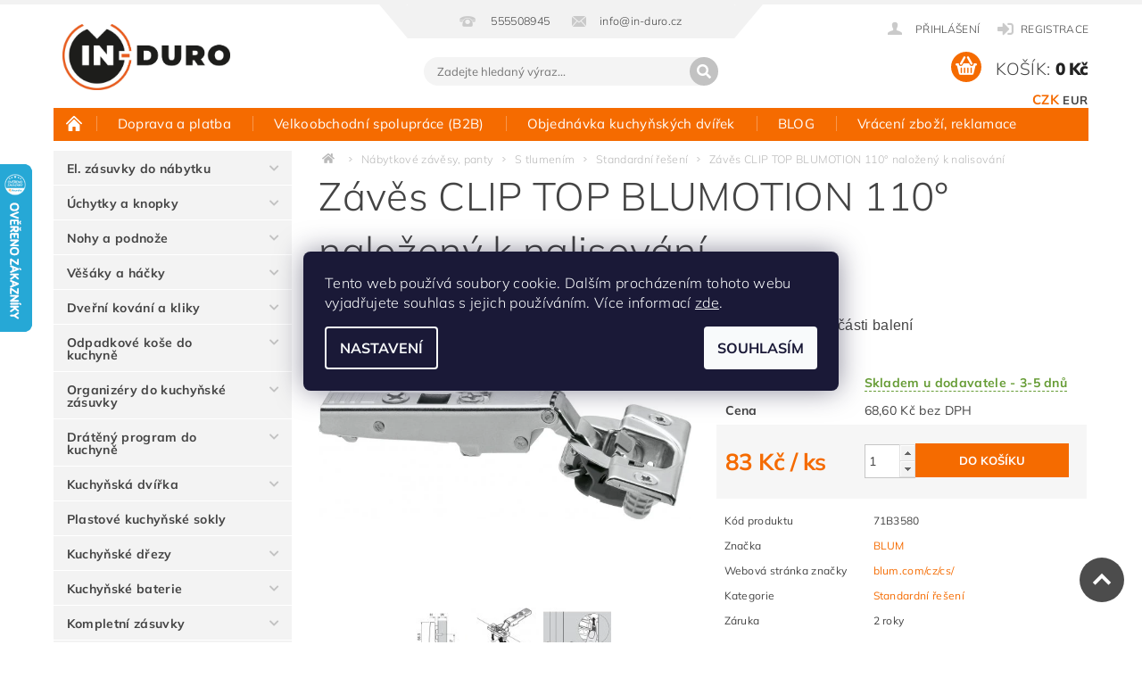

--- FILE ---
content_type: text/html; charset=utf-8
request_url: https://www.in-duro.cz/zaves-blum-clip-top-blumotion-110-nalozeny-k-nalisovani/
body_size: 42141
content:
<!DOCTYPE html>
<html id="css" xml:lang='cs' lang='cs' class="external-fonts-loaded">
    <head>
        <link rel="preconnect" href="https://cdn.myshoptet.com" /><link rel="dns-prefetch" href="https://cdn.myshoptet.com" /><link rel="preload" href="https://cdn.myshoptet.com/prj/dist/master/cms/libs/jquery/jquery-1.11.3.min.js" as="script" />        <script>
dataLayer = [];
dataLayer.push({'shoptet' : {
    "pageId": 1197,
    "pageType": "productDetail",
    "currency": "CZK",
    "currencyInfo": {
        "decimalSeparator": ",",
        "exchangeRate": 1,
        "priceDecimalPlaces": 2,
        "symbol": "K\u010d",
        "symbolLeft": 0,
        "thousandSeparator": " "
    },
    "language": "cs",
    "projectId": 258451,
    "product": {
        "id": 6705,
        "guid": "809c8f87-298d-11e9-beb1-002590dad85e",
        "hasVariants": false,
        "codes": [
            {
                "code": "71B3580"
            }
        ],
        "code": "71B3580",
        "name": "Z\u00e1v\u011bs CLIP TOP BLUMOTION 110\u00b0 nalo\u017een\u00fd k nalisov\u00e1n\u00ed",
        "appendix": "",
        "weight": 0,
        "manufacturer": "BLUM",
        "manufacturerGuid": "1EF5332E4E2A6AE4BDCFDA0BA3DED3EE",
        "currentCategory": "N\u00e1bytkov\u00e9 z\u00e1v\u011bsy, panty | N\u00e1bytkov\u00e9 z\u00e1v\u011bsy s tlumen\u00edm | Standardn\u00ed \u0159e\u0161en\u00ed",
        "currentCategoryGuid": "d4a746a6-3b41-11e9-beb1-002590dad85e",
        "defaultCategory": "N\u00e1bytkov\u00e9 z\u00e1v\u011bsy, panty | N\u00e1bytkov\u00e9 z\u00e1v\u011bsy s tlumen\u00edm | Standardn\u00ed \u0159e\u0161en\u00ed",
        "defaultCategoryGuid": "d4a746a6-3b41-11e9-beb1-002590dad85e",
        "currency": "CZK",
        "priceWithVat": 83
    },
    "stocks": [
        {
            "id": "ext",
            "title": "Sklad",
            "isDeliveryPoint": 0,
            "visibleOnEshop": 1
        }
    ],
    "cartInfo": {
        "id": null,
        "freeShipping": false,
        "freeShippingFrom": 2000,
        "leftToFreeGift": {
            "formattedPrice": "0 K\u010d",
            "priceLeft": 0
        },
        "freeGift": false,
        "leftToFreeShipping": {
            "priceLeft": 2000,
            "dependOnRegion": 0,
            "formattedPrice": "2 000 K\u010d"
        },
        "discountCoupon": [],
        "getNoBillingShippingPrice": {
            "withoutVat": 0,
            "vat": 0,
            "withVat": 0
        },
        "cartItems": [],
        "taxMode": "ORDINARY"
    },
    "cart": [],
    "customer": {
        "priceRatio": 1,
        "priceListId": 1,
        "groupId": null,
        "registered": false,
        "mainAccount": false
    }
}});
dataLayer.push({'cookie_consent' : {
    "marketing": "denied",
    "analytics": "denied"
}});
document.addEventListener('DOMContentLoaded', function() {
    shoptet.consent.onAccept(function(agreements) {
        if (agreements.length == 0) {
            return;
        }
        dataLayer.push({
            'cookie_consent' : {
                'marketing' : (agreements.includes(shoptet.config.cookiesConsentOptPersonalisation)
                    ? 'granted' : 'denied'),
                'analytics': (agreements.includes(shoptet.config.cookiesConsentOptAnalytics)
                    ? 'granted' : 'denied')
            },
            'event': 'cookie_consent'
        });
    });
});
</script>

<!-- Google Tag Manager -->
<script>(function(w,d,s,l,i){w[l]=w[l]||[];w[l].push({'gtm.start':
new Date().getTime(),event:'gtm.js'});var f=d.getElementsByTagName(s)[0],
j=d.createElement(s),dl=l!='dataLayer'?'&l='+l:'';j.async=true;j.src=
'https://www.googletagmanager.com/gtm.js?id='+i+dl;f.parentNode.insertBefore(j,f);
})(window,document,'script','dataLayer','GTM-WHN3PJ3');</script>
<!-- End Google Tag Manager -->


        <meta http-equiv="content-type" content="text/html; charset=utf-8" />
        <title>Závěs CLIP TOP BLUMOTION 110° naložený k nalisování | In-duro.cz</title>

        <meta name="viewport" content="width=device-width, initial-scale=1.0" />
        <meta name="format-detection" content="telephone=no" />

        
            <meta property="og:type" content="website"><meta property="og:site_name" content="in-duro.cz"><meta property="og:url" content="https://www.in-duro.cz/zaves-blum-clip-top-blumotion-110-nalozeny-k-nalisovani/"><meta property="og:title" content="Závěs CLIP TOP BLUMOTION 110° naložený k nalisování | In-duro.cz"><meta name="author" content="In-duro"><meta name="web_author" content="Shoptet.cz"><meta name="dcterms.rightsHolder" content="www.in-duro.cz"><meta name="robots" content="index,follow"><meta property="og:image" content="https://cdn.myshoptet.com/usr/www.in-duro.cz/user/shop/big/6705_zaves-blum-clip-top-110-blumotion-lisovani-71b3580.png?6047373e"><meta property="og:description" content="Závěs CLIP TOP BLUMOTION 110° naložený k nalisování. Podložka není součásti balení "><meta name="description" content="Závěs CLIP TOP BLUMOTION 110° naložený k nalisování. Podložka není součásti balení "><meta name="google-site-verification" content="2t2Y_v-NXEebEjd7sWjeqfFINWyt77ja1krzK4VYX6o"><meta property="product:price:amount" content="83"><meta property="product:price:currency" content="CZK">
        


        
        <noscript>
            <style media="screen">
                #category-filter-hover {
                    display: block !important;
                }
            </style>
        </noscript>
        
    <link href="https://cdn.myshoptet.com/prj/dist/master/cms/templates/frontend_templates/shared/css/font-face/mulish.css" rel="stylesheet"><link href="https://cdn.myshoptet.com/prj/dist/master/shop/dist/font-shoptet-04.css.7d79974e5b4cdb582ad8.css" rel="stylesheet">    <script>
        var oldBrowser = false;
    </script>
    <!--[if lt IE 9]>
        <script src="https://cdnjs.cloudflare.com/ajax/libs/html5shiv/3.7.3/html5shiv.js"></script>
        <script>
            var oldBrowser = '<strong>Upozornění!</strong> Používáte zastaralý prohlížeč, který již není podporován. Prosím <a href="https://www.whatismybrowser.com/" target="_blank" rel="nofollow">aktualizujte svůj prohlížeč</a> a zvyšte své UX.';
        </script>
    <![endif]-->

        <style>:root {--color-primary: #f56b00;--color-primary-h: 26;--color-primary-s: 100%;--color-primary-l: 48%;--color-primary-hover: #14b1ef;--color-primary-hover-h: 197;--color-primary-hover-s: 87%;--color-primary-hover-l: 51%;--color-secondary: #f56b00;--color-secondary-h: 26;--color-secondary-s: 100%;--color-secondary-l: 48%;--color-secondary-hover: #14b1ef;--color-secondary-hover-h: 197;--color-secondary-hover-s: 87%;--color-secondary-hover-l: 51%;--color-tertiary: #000000;--color-tertiary-h: 0;--color-tertiary-s: 0%;--color-tertiary-l: 0%;--color-tertiary-hover: #000000;--color-tertiary-hover-h: 0;--color-tertiary-hover-s: 0%;--color-tertiary-hover-l: 0%;--color-header-background: #ffffff;--template-font: "Mulish";--template-headings-font: "Mulish";--header-background-url: url("https://cdn.myshoptet.com/prj/dist/master/cms/img/header_backgrounds/04-blue.png");--cookies-notice-background: #1A1937;--cookies-notice-color: #F8FAFB;--cookies-notice-button-hover: #f5f5f5;--cookies-notice-link-hover: #27263f;--templates-update-management-preview-mode-content: "Náhled aktualizací šablony je aktivní pro váš prohlížeč."}</style>

        <style>:root {--logo-x-position: 10px;--logo-y-position: 10px;--front-image-x-position: 0px;--front-image-y-position: 0px;}</style>

        <link href="https://cdn.myshoptet.com/prj/dist/master/shop/dist/main-04.css.55ec9317567af1708cb4.css" rel="stylesheet" media="screen" />

        <link rel="stylesheet" href="https://cdn.myshoptet.com/prj/dist/master/cms/templates/frontend_templates/_/css/print.css" media="print" />
                            <link rel="shortcut icon" href="/favicon.ico" type="image/x-icon" />
                                    <link rel="canonical" href="https://www.in-duro.cz/zaves-blum-clip-top-blumotion-110-nalozeny-k-nalisovani/" />
        
        
        
            <script>
        var _hwq = _hwq || [];
        _hwq.push(['setKey', 'FC4325D1E01632A787787B6EC0B4459E']);
        _hwq.push(['setTopPos', '119']);
        _hwq.push(['showWidget', '21']);
        (function() {
            var ho = document.createElement('script');
            ho.src = 'https://cz.im9.cz/direct/i/gjs.php?n=wdgt&sak=FC4325D1E01632A787787B6EC0B4459E';
            var s = document.getElementsByTagName('script')[0]; s.parentNode.insertBefore(ho, s);
        })();
    </script>

                
                    
                <script>var shoptet = shoptet || {};shoptet.abilities = {"about":{"generation":2,"id":"04"},"config":{"category":{"product":{"image_size":"detail_alt_1"}},"navigation_breakpoint":991,"number_of_active_related_products":2,"product_slider":{"autoplay":false,"autoplay_speed":3000,"loop":true,"navigation":true,"pagination":true,"shadow_size":0}},"elements":{"recapitulation_in_checkout":true},"feature":{"directional_thumbnails":false,"extended_ajax_cart":false,"extended_search_whisperer":false,"fixed_header":false,"images_in_menu":false,"product_slider":false,"simple_ajax_cart":true,"smart_labels":false,"tabs_accordion":false,"tabs_responsive":false,"top_navigation_menu":false,"user_action_fullscreen":false}};shoptet.design = {"template":{"name":"Pop","colorVariant":"Amber"},"layout":{"homepage":"catalog4","subPage":"catalog4","productDetail":"catalog4"},"colorScheme":{"conversionColor":"#f56b00","conversionColorHover":"#14b1ef","color1":"#f56b00","color2":"#14b1ef","color3":"#000000","color4":"#000000"},"fonts":{"heading":"Mulish","text":"Mulish"},"header":{"backgroundImage":"https:\/\/www.in-duro.czcms\/img\/header_backgrounds\/04-blue.png","image":null,"logo":"https:\/\/www.in-duro.czuser\/logos\/logo_in_duro-01_(1).jpg","color":"#ffffff"},"background":{"enabled":false,"color":null,"image":null}};shoptet.config = {};shoptet.events = {};shoptet.runtime = {};shoptet.content = shoptet.content || {};shoptet.updates = {};shoptet.messages = [];shoptet.messages['lightboxImg'] = "Obrázek";shoptet.messages['lightboxOf'] = "z";shoptet.messages['more'] = "Více";shoptet.messages['cancel'] = "Zrušit";shoptet.messages['removedItem'] = "Položka byla odstraněna z košíku.";shoptet.messages['discountCouponWarning'] = "Zapomněli jste uplatnit slevový kupón. Pro pokračování jej uplatněte pomocí tlačítka vedle vstupního pole, nebo jej smažte.";shoptet.messages['charsNeeded'] = "Prosím, použijte minimálně 3 znaky!";shoptet.messages['invalidCompanyId'] = "Neplané IČ, povoleny jsou pouze číslice";shoptet.messages['needHelp'] = "Potřebujete pomoc?";shoptet.messages['showContacts'] = "Zobrazit kontakty";shoptet.messages['hideContacts'] = "Skrýt kontakty";shoptet.messages['ajaxError'] = "Došlo k chybě; obnovte prosím stránku a zkuste to znovu.";shoptet.messages['variantWarning'] = "Zvolte prosím variantu produktu.";shoptet.messages['chooseVariant'] = "Zvolte variantu";shoptet.messages['unavailableVariant'] = "Tato varianta není dostupná a není možné ji objednat.";shoptet.messages['withVat'] = "včetně DPH";shoptet.messages['withoutVat'] = "bez DPH";shoptet.messages['toCart'] = "Do košíku";shoptet.messages['emptyCart'] = "Prázdný košík";shoptet.messages['change'] = "Změnit";shoptet.messages['chosenBranch'] = "Zvolená pobočka";shoptet.messages['validatorRequired'] = "Povinné pole";shoptet.messages['validatorEmail'] = "Prosím vložte platnou e-mailovou adresu";shoptet.messages['validatorUrl'] = "Prosím vložte platnou URL adresu";shoptet.messages['validatorDate'] = "Prosím vložte platné datum";shoptet.messages['validatorNumber'] = "Vložte číslo";shoptet.messages['validatorDigits'] = "Prosím vložte pouze číslice";shoptet.messages['validatorCheckbox'] = "Zadejte prosím všechna povinná pole";shoptet.messages['validatorConsent'] = "Bez souhlasu nelze odeslat.";shoptet.messages['validatorPassword'] = "Hesla se neshodují";shoptet.messages['validatorInvalidPhoneNumber'] = "Vyplňte prosím platné telefonní číslo bez předvolby.";shoptet.messages['validatorInvalidPhoneNumberSuggestedRegion'] = "Neplatné číslo — navržený region: %1";shoptet.messages['validatorInvalidCompanyId'] = "Neplatné IČ, musí být ve tvaru jako %1";shoptet.messages['validatorFullName'] = "Nezapomněli jste příjmení?";shoptet.messages['validatorHouseNumber'] = "Prosím zadejte správné číslo domu";shoptet.messages['validatorZipCode'] = "Zadané PSČ neodpovídá zvolené zemi";shoptet.messages['validatorShortPhoneNumber'] = "Telefonní číslo musí mít min. 8 znaků";shoptet.messages['choose-personal-collection'] = "Prosím vyberte místo doručení u osobního odběru, není zvoleno.";shoptet.messages['choose-external-shipping'] = "Upřesněte prosím vybraný způsob dopravy";shoptet.messages['choose-ceska-posta'] = "Pobočka České Pošty není určena, zvolte prosím některou";shoptet.messages['choose-hupostPostaPont'] = "Pobočka Maďarské pošty není vybrána, zvolte prosím nějakou";shoptet.messages['choose-postSk'] = "Pobočka Slovenské pošty není zvolena, vyberte prosím některou";shoptet.messages['choose-ulozenka'] = "Pobočka Uloženky nebyla zvolena, prosím vyberte některou";shoptet.messages['choose-zasilkovna'] = "Pobočka Zásilkovny nebyla zvolena, prosím vyberte některou";shoptet.messages['choose-ppl-cz'] = "Pobočka PPL ParcelShop nebyla vybrána, vyberte prosím jednu";shoptet.messages['choose-glsCz'] = "Pobočka GLS ParcelShop nebyla zvolena, prosím vyberte některou";shoptet.messages['choose-dpd-cz'] = "Ani jedna z poboček služby DPD Parcel Shop nebyla zvolená, prosím vyberte si jednu z možností.";shoptet.messages['watchdogType'] = "Je zapotřebí vybrat jednu z možností u sledování produktu.";shoptet.messages['watchdog-consent-required'] = "Musíte zaškrtnout všechny povinné souhlasy";shoptet.messages['watchdogEmailEmpty'] = "Prosím vyplňte e-mail";shoptet.messages['privacyPolicy'] = 'Musíte souhlasit s ochranou osobních údajů';shoptet.messages['amountChanged'] = '(množství bylo změněno)';shoptet.messages['unavailableCombination'] = 'Není k dispozici v této kombinaci';shoptet.messages['specifyShippingMethod'] = 'Upřesněte dopravu';shoptet.messages['PIScountryOptionMoreBanks'] = 'Možnost platby z %1 bank';shoptet.messages['PIScountryOptionOneBank'] = 'Možnost platby z 1 banky';shoptet.messages['PIScurrencyInfoCZK'] = 'V měně CZK lze zaplatit pouze prostřednictvím českých bank.';shoptet.messages['PIScurrencyInfoHUF'] = 'V měně HUF lze zaplatit pouze prostřednictvím maďarských bank.';shoptet.messages['validatorVatIdWaiting'] = "Ověřujeme";shoptet.messages['validatorVatIdValid'] = "Ověřeno";shoptet.messages['validatorVatIdInvalid'] = "DIČ se nepodařilo ověřit, i přesto můžete objednávku dokončit";shoptet.messages['validatorVatIdInvalidOrderForbid'] = "Zadané DIČ nelze nyní ověřit, protože služba ověřování je dočasně nedostupná. Zkuste opakovat zadání později, nebo DIČ vymažte s vaši objednávku dokončete v režimu OSS. Případně kontaktujte prodejce.";shoptet.messages['validatorVatIdInvalidOssRegime'] = "Zadané DIČ nemůže být ověřeno, protože služba ověřování je dočasně nedostupná. Vaše objednávka bude dokončena v režimu OSS. Případně kontaktujte prodejce.";shoptet.messages['previous'] = "Předchozí";shoptet.messages['next'] = "Následující";shoptet.messages['close'] = "Zavřít";shoptet.messages['imageWithoutAlt'] = "Tento obrázek nemá popisek";shoptet.messages['newQuantity'] = "Nové množství:";shoptet.messages['currentQuantity'] = "Aktuální množství:";shoptet.messages['quantityRange'] = "Prosím vložte číslo v rozmezí %1 a %2";shoptet.messages['skipped'] = "Přeskočeno";shoptet.messages.validator = {};shoptet.messages.validator.nameRequired = "Zadejte jméno a příjmení.";shoptet.messages.validator.emailRequired = "Zadejte e-mailovou adresu (např. jan.novak@example.com).";shoptet.messages.validator.phoneRequired = "Zadejte telefonní číslo.";shoptet.messages.validator.messageRequired = "Napište komentář.";shoptet.messages.validator.descriptionRequired = shoptet.messages.validator.messageRequired;shoptet.messages.validator.captchaRequired = "Vyplňte bezpečnostní kontrolu.";shoptet.messages.validator.consentsRequired = "Potvrďte svůj souhlas.";shoptet.messages.validator.scoreRequired = "Zadejte počet hvězdiček.";shoptet.messages.validator.passwordRequired = "Zadejte heslo, které bude obsahovat min. 4 znaky.";shoptet.messages.validator.passwordAgainRequired = shoptet.messages.validator.passwordRequired;shoptet.messages.validator.currentPasswordRequired = shoptet.messages.validator.passwordRequired;shoptet.messages.validator.birthdateRequired = "Zadejte datum narození.";shoptet.messages.validator.billFullNameRequired = "Zadejte jméno a příjmení.";shoptet.messages.validator.deliveryFullNameRequired = shoptet.messages.validator.billFullNameRequired;shoptet.messages.validator.billStreetRequired = "Zadejte název ulice.";shoptet.messages.validator.deliveryStreetRequired = shoptet.messages.validator.billStreetRequired;shoptet.messages.validator.billHouseNumberRequired = "Zadejte číslo domu.";shoptet.messages.validator.deliveryHouseNumberRequired = shoptet.messages.validator.billHouseNumberRequired;shoptet.messages.validator.billZipRequired = "Zadejte PSČ.";shoptet.messages.validator.deliveryZipRequired = shoptet.messages.validator.billZipRequired;shoptet.messages.validator.billCityRequired = "Zadejte název města.";shoptet.messages.validator.deliveryCityRequired = shoptet.messages.validator.billCityRequired;shoptet.messages.validator.companyIdRequired = "Zadejte IČ.";shoptet.messages.validator.vatIdRequired = "Zadejte DIČ.";shoptet.messages.validator.billCompanyRequired = "Zadejte název společnosti.";shoptet.messages['loading'] = "Načítám…";shoptet.messages['stillLoading'] = "Stále načítám…";shoptet.messages['loadingFailed'] = "Načtení se nezdařilo. Zkuste to znovu.";shoptet.messages['productsSorted'] = "Produkty seřazeny.";shoptet.messages['formLoadingFailed'] = "Formulář se nepodařilo načíst. Zkuste to prosím znovu.";shoptet.messages.moreInfo = "Více informací";shoptet.config.showAdvancedOrder = true;shoptet.config.orderingProcess = {active: false,step: false};shoptet.config.documentsRounding = '3';shoptet.config.documentPriceDecimalPlaces = '0';shoptet.config.thousandSeparator = ' ';shoptet.config.decSeparator = ',';shoptet.config.decPlaces = '2';shoptet.config.decPlacesSystemDefault = '2';shoptet.config.currencySymbol = 'Kč';shoptet.config.currencySymbolLeft = '0';shoptet.config.defaultVatIncluded = 1;shoptet.config.defaultProductMaxAmount = 9999;shoptet.config.inStockAvailabilityId = -1;shoptet.config.defaultProductMaxAmount = 9999;shoptet.config.inStockAvailabilityId = -1;shoptet.config.cartActionUrl = '/action/Cart';shoptet.config.advancedOrderUrl = '/action/Cart/GetExtendedOrder/';shoptet.config.cartContentUrl = '/action/Cart/GetCartContent/';shoptet.config.stockAmountUrl = '/action/ProductStockAmount/';shoptet.config.addToCartUrl = '/action/Cart/addCartItem/';shoptet.config.removeFromCartUrl = '/action/Cart/deleteCartItem/';shoptet.config.updateCartUrl = '/action/Cart/setCartItemAmount/';shoptet.config.addDiscountCouponUrl = '/action/Cart/addDiscountCoupon/';shoptet.config.setSelectedGiftUrl = '/action/Cart/setSelectedGift/';shoptet.config.rateProduct = '/action/ProductDetail/RateProduct/';shoptet.config.customerDataUrl = '/action/OrderingProcess/step2CustomerAjax/';shoptet.config.registerUrl = '/registrace/';shoptet.config.agreementCookieName = 'site-agreement';shoptet.config.cookiesConsentUrl = '/action/CustomerCookieConsent/';shoptet.config.cookiesConsentIsActive = 1;shoptet.config.cookiesConsentOptAnalytics = 'analytics';shoptet.config.cookiesConsentOptPersonalisation = 'personalisation';shoptet.config.cookiesConsentOptNone = 'none';shoptet.config.cookiesConsentRefuseDuration = 1;shoptet.config.cookiesConsentName = 'CookiesConsent';shoptet.config.agreementCookieExpire = 1;shoptet.config.cookiesConsentSettingsUrl = '/cookies-settings/';shoptet.config.fonts = {"google":{"attributes":"300,400,600,700,900:latin-ext","families":["Mulish"],"urls":["https:\/\/cdn.myshoptet.com\/prj\/dist\/master\/cms\/templates\/frontend_templates\/shared\/css\/font-face\/mulish.css"]},"custom":{"families":["shoptet"],"urls":["https:\/\/cdn.myshoptet.com\/prj\/dist\/master\/shop\/dist\/font-shoptet-04.css.7d79974e5b4cdb582ad8.css"]}};shoptet.config.mobileHeaderVersion = '1';shoptet.config.fbCAPIEnabled = false;shoptet.config.fbPixelEnabled = true;shoptet.config.fbCAPIUrl = '/action/FacebookCAPI/';shoptet.content.regexp = /strana-[0-9]+[\/]/g;shoptet.content.colorboxHeader = '<div class="colorbox-html-content">';shoptet.content.colorboxFooter = '</div>';shoptet.customer = {};shoptet.csrf = shoptet.csrf || {};shoptet.csrf.token = 'csrf_18dtP6bQa3dc5af86fc40161';shoptet.csrf.invalidTokenModal = '<div><h2>Přihlaste se prosím znovu</h2><p>Omlouváme se, ale Váš CSRF token pravděpodobně vypršel. Abychom mohli udržet Vaši bezpečnost na co největší úrovni potřebujeme, abyste se znovu přihlásili.</p><p>Děkujeme za pochopení.</p><div><a href="/login/?backTo=%2Fzaves-blum-clip-top-blumotion-110-nalozeny-k-nalisovani%2F">Přihlášení</a></div></div> ';shoptet.csrf.formsSelector = 'csrf-enabled';shoptet.csrf.submitListener = true;shoptet.csrf.validateURL = '/action/ValidateCSRFToken/Index/';shoptet.csrf.refreshURL = '/action/RefreshCSRFTokenNew/Index/';shoptet.csrf.enabled = true;shoptet.config.googleAnalytics ||= {};shoptet.config.googleAnalytics.isGa4Enabled = true;shoptet.config.googleAnalytics.route ||= {};shoptet.config.googleAnalytics.route.ua = "UA";shoptet.config.googleAnalytics.route.ga4 = "GA4";shoptet.config.ums_a11y_category_page = true;shoptet.config.discussion_rating_forms = false;shoptet.config.ums_forms_redesign = false;shoptet.config.showPriceWithoutVat = '';shoptet.config.ums_a11y_login = false;</script>
        <script src="https://cdn.myshoptet.com/prj/dist/master/cms/libs/jquery/jquery-1.11.3.min.js"></script><script src="https://cdn.myshoptet.com/prj/dist/master/cms/libs/jquery/jquery-migrate-1.4.1.min.js"></script><script src="https://cdn.myshoptet.com/prj/dist/master/cms/libs/jquery/jquery-ui-1.8.24.min.js"></script>
    <script src="https://cdn.myshoptet.com/prj/dist/master/shop/dist/main-04.js.cd0f12ca7fcb266dd765.js"></script>
<script src="https://cdn.myshoptet.com/prj/dist/master/shop/dist/shared-2g.js.aa13ef3ecca51cd89ec5.js"></script><script src="https://cdn.myshoptet.com/prj/dist/master/cms/libs/jqueryui/i18n/datepicker-cs.js"></script><script>if (window.self !== window.top) {const script = document.createElement('script');script.type = 'module';script.src = "https://cdn.myshoptet.com/prj/dist/master/shop/dist/editorPreview.js.e7168e827271d1c16a1d.js";document.body.appendChild(script);}</script>        <script>
            jQuery.extend(jQuery.cybergenicsFormValidator.messages, {
                required: "Povinné pole",
                email: "Prosím vložte platnou e-mailovou adresu",
                url: "Prosím vložte platnou URL adresu",
                date: "Prosím vložte platné datum",
                number: "Vložte číslo",
                digits: "Prosím vložte pouze číslice",
                checkbox: "Zadejte prosím všechna povinná pole",
                validatorConsent: "Bez souhlasu nelze odeslat.",
                password: "Hesla se neshodují",
                invalidPhoneNumber: "Vyplňte prosím platné telefonní číslo bez předvolby.",
                invalidCompanyId: 'Nevalidní IČ, musí mít přesně 8 čísel (před kratší IČ lze dát nuly)',
                fullName: "Nezapomněli jste příjmení?",
                zipCode: "Zadané PSČ neodpovídá zvolené zemi",
                houseNumber: "Prosím zadejte správné číslo domu",
                shortPhoneNumber: "Telefonní číslo musí mít min. 8 znaků",
                privacyPolicy: "Musíte souhlasit s ochranou osobních údajů"
            });
        </script>
                                    
                
        
        <!-- User include -->
                <!-- api 498(150) html code header -->
<script async src="https://scripts.luigisbox.tech/LBX-945218.js"></script><meta name="luigisbox-tracker-id" content="705409-945218,cs"/><script type="text/javascript">const isPlpEnabled = sessionStorage.getItem('lbPlpEnabled') === 'true';if (isPlpEnabled) {const style = document.createElement("style");style.type = "text/css";style.id = "lb-plp-style";style.textContent = `body.type-category #content-wrapper,body.type-search #content-wrapper,body.type-category #content,body.type-search #content,body.type-category #content-in,body.type-search #content-in,body.type-category #main-in,body.type-search #main-in {min-height: 100vh;}body.type-category #content-wrapper > *,body.type-search #content-wrapper > *,body.type-category #content > *,body.type-search #content > *,body.type-category #content-in > *,body.type-search #content-in > *,body.type-category #main-in > *,body.type-search #main-in > * {display: none;}`;document.head.appendChild(style);}</script>
<!-- api 608(256) html code header -->
<link rel="stylesheet" href="https://cdn.myshoptet.com/usr/api2.dklab.cz/user/documents/_doplnky/bannery/258451/3592/258451_3592.css" type="text/css" /><style>
        :root {
            --dklab-bannery-b-hp-padding: 5px;
            --dklab-bannery-b-hp-box-padding: 0px;
            --dklab-bannery-b-hp-big-screen: 25%;
            --dklab-bannery-b-hp-medium-screen: 25%;
            --dklab-bannery-b-hp-small-screen: 33.333%;
            --dklab-bannery-b-hp-tablet-screen: 33.333%;
            --dklab-bannery-b-hp-mobile-screen: 50%;

            --dklab-bannery-i-hp-icon-color: #000000;
            --dklab-bannery-i-hp-color: #000000;
            --dklab-bannery-i-hp-background: #FFFFFF;            
            
            --dklab-bannery-i-d-icon-color: #000000;
            --dklab-bannery-i-d-color: #000000;
            --dklab-bannery-i-d-background: #FFFFFF;


            --dklab-bannery-i-hp-w-big-screen: 4;
            --dklab-bannery-i-hp-w-medium-screen: 4;
            --dklab-bannery-i-hp-w-small-screen: 4;
            --dklab-bannery-i-hp-w-tablet-screen: 4;
            --dklab-bannery-i-hp-w-mobile-screen: 2;
            
            --dklab-bannery-i-d-w-big-screen: 4;
            --dklab-bannery-i-d-w-medium-screen: 4;
            --dklab-bannery-i-d-w-small-screen: 4;
            --dklab-bannery-i-d-w-tablet-screen: 4;
            --dklab-bannery-i-d-w-mobile-screen: 2;

        }</style>
<!-- api 1012(643) html code header -->
<style data-purpose="gopay-hiding-apple-pay">
	div[data-guid="27e20316-e6a1-11ee-bf81-6a6d81f8b3e4"] {
		display: none
	}
</style><style data-purpose="gopay-hiding-apple-pay">
	div[data-guid="285bd556-e6a1-11ee-bf81-6a6d81f8b3e4"] {
		display: none
	}
</style>
<!-- service 451(105) html code header -->
<link rel="stylesheet" href="https://cdn.myshoptet.com/usr/api.dklab.cz/user/documents/fontawesome/css/all.css?v=1.01" type="text/css" />
<link rel="stylesheet" href="https://cdn.myshoptet.com/usr/api.dklab.cz/user/documents/_doplnky/garnet/css/style_dklab.min.css?v=1.0" />
<link rel="stylesheet" href="https://templates.dklab.cz/popgarnet/upload/258451.css" />
<!-- service 565(213) html code header -->
<!--
<link rel="stylesheet" type="text/css" href="https://app.visual.ws/gpwebpay_shoptet/shoptet.css">
<script async defer type="text/javascript" src="https://app.visual.ws/gpwebpay_shoptet/shoptet.js"></script>
-->
<!-- service 608(256) html code header -->
<link rel="stylesheet" href="https://cdn.myshoptet.com/usr/api.dklab.cz/user/documents/fontawesome/css/all.css?v=1.02" type="text/css" />
<!-- service 619(267) html code header -->
<link href="https://cdn.myshoptet.com/usr/fvstudio.myshoptet.com/user/documents/addons/cartupsell.min.css?24.11.1" rel="stylesheet">
<!-- service 731(376) html code header -->
<link rel="preconnect" href="https://image.pobo.cz/" crossorigin>
<link rel="stylesheet" href="https://image.pobo.cz/assets/fix-header.css?v=10" media="print" onload="this.media='all'">
<script src="https://image.pobo.cz/assets/fix-header.js"></script>


<!-- service 1462(1076) html code header -->
<link rel="stylesheet" href="https://cdn.myshoptet.com/usr/webotvurci.myshoptet.com/user/documents/plugin-product-interconnection/css/all.min.css?v=27"> 
<!-- service 421(75) html code header -->
<style>
body:not(.template-07):not(.template-09):not(.template-10):not(.template-11):not(.template-12):not(.template-13):not(.template-14) #return-to-top i::before {content: 'a';}
#return-to-top i:before {content: '\e911';}
#return-to-top {
z-index: 99999999;
    position: fixed;
    bottom: 45px;
    right: 20px;
background: rgba(0, 0, 0, 0.7);
    width: 50px;
    height: 50px;
    display: block;
    text-decoration: none;
    -webkit-border-radius: 35px;
    -moz-border-radius: 35px;
    border-radius: 35px;
    display: none;
    -webkit-transition: all 0.3s linear;
    -moz-transition: all 0.3s ease;
    -ms-transition: all 0.3s ease;
    -o-transition: all 0.3s ease;
    transition: all 0.3s ease;
}
#return-to-top i {color: #fff;margin: -10px 0 0 -10px;position: relative;left: 50%;top: 50%;font-size: 19px;-webkit-transition: all 0.3s ease;-moz-transition: all 0.3s ease;-ms-transition: all 0.3s ease;-o-transition: all 0.3s ease;transition: all 0.3s ease;height: 20px;width: 20px;text-align: center;display: block;font-style: normal;}
#return-to-top:hover {
    background: rgba(0, 0, 0, 0.9);
}
#return-to-top:hover i {
    color: #fff;
}
.icon-chevron-up::before {
font-weight: bold;
}
.ordering-process #return-to-top{display: none !important;}
</style>
<!-- service 460(113) html code header -->
<style>
.param-filter-single{border: 0; padding: 0;}
.param-filter-single .parametric-filter{display: none;padding: 0 20px 10px 20px;left: 25%;position: absolute;top: 0;width: 75%;}
.param-filter-single.otevreny .parametric-filter{display: block;}
.param-filter-single > form > strong {cursor: pointer;margin: 0 0 -1px 0 !important;padding: 8px 20px;border: 1px solid #eee;background-color: #fafafa;text-align: left;font-weight: 300 !important;font-size: 14px;width: 25%;border-left: 0;line-height: 20px;}
.param-filter-single.otevreny > form > strong{border-right: 0;background-color: #fff; font-weight: 400 !important;}
.param-filter-single:first-child > form > strong{border-top: 0;}
#category-filter-hover-content{position: relative;padding: 0;}
#param-filter-left {width: 72%;order: 1;}
#param-filter-center{width: 100%;order: 3;background-color: #eee;padding: 4px 0 7px 0;margin-top: 7px;}
#param-filter-right{width: 28%;order: 2;}
#param-filter-left label {padding-right: 0; width: auto; margin-right: 40px;}
.sklad{color: #78a206;}
#clear-filters .param-filter-single-cell:not(.active){display: none;}
#clear-filters .parametric-filter{left: 0;padding-bottom: 0;display: flex !important;display: -webkit-flex;display: -o-flex;display: -ms-flex; margin: 0;position: relative;flex-wrap: wrap;-webkit-flex-wrap: -o-wrap;flex-wrap: -ms-wrap;flex-wrap: wrap;width: auto;}
#clear-filters .parametric-filter br{display: none;}
#clear-filters .param-filter-single > form > strong{width: auto;display: inline-block;background: none;font-weight: bold !important;padding: 0;text-transform: none; border: 0;white-space: pre;}
#clear-filters .param-filter-single > form > strong::after{content: ":";}
#clear-filters form{display: flex;display: -webkit-flex;display: -o-flex;display: -ms-flex;}
#clear-filters .parametric-filter .param-filter-single-cell{width: auto;margin: 4px 20px 4px 0;}
#clear-filters .param-filter-single-cell input, #clear-filters .param-filter-single-cell .parametric-filter-cell-count{display: none;}
#clear-filters .param-filter-single-cell label{padding-left: 0;}
#clear-filters .param-filter-single-cell label::before{content: "x";font-weight: bold;position: relative;top: -1px;}
#param-filter-bottom {background: #fafafa; display: block; margin: 0; border-width: 1px; border-color: #eee; border-style: none solid solid solid; padding: 0;}
#param-filter-bottom.aktivni-filtr-ano::before{content: "Zvolené filtry";display: block;width: 100%;background: #eee;text-align: center;padding: 10px;text-transform: uppercase;}
#clear-filters {padding: 5px 20px;}
#clear-filters .param-filter-single{border-bottom: 1px solid #eee !important;padding: 3px 0;}
#clear-filters > a {text-align: center; display: block; font-weight: 400; margin: 6px 0 1px 0; font-size: 13px; text-decoration: none;}
#clear-filters > a::before{display: none;}
#category-filter {background: #fafafa; border-width: 1px; border-color: #eee; border-style: solid solid none solid;display: flex;flex-wrap: wrap;display: -webkit-flex;display: -o-flex;display: -ms-flex; margin: 0;position: relative;flex-wrap: wrap;-webkit-flex-wrap: -o-wrap;flex-wrap: -ms-wrap;flex-wrap: wrap; padding-bottom: 0;}
#stock-filter {display: none;}
#param-filter-right .button{padding: 4px 10px;font-weight: 400;max-width: 220px;position: relative;top: -4px;}
.template-05 #category-filter {padding: 0;}
.template-05 #param-filter-left{padding: 15px 0 5px 15px;}
.template-05 #param-filter-right{padding: 15px 15px 5px 0;}
.template-05 #param-filter-right .button{top: 0;}
#category-filter-wrapper{margin-bottom: 20px;}

@media screen and (max-width: 1199px) {
#param-filter-left label {margin-right: 20px;}
#first-price, #last-price, #slider-wrapper strong {width: 24%;}
.category-filter-manufacturers {margin-top: 0;}
#param-filter-actual-button {display: none !important;}
}
@media screen and (max-width: 767px) {
.parametric-filter .param-filter-single-cell{width: 50%;}
.param-filter-single .parametric-filter {left: 0; position: relative; width: 100%;}
#param-filter-left .parametric-filter {display: block !important;position: relative;left: 0;padding-left: 0;padding-right: 0;width: 100%;text-align: left;}
.parametric-filter {display: block;}
#param-filter-left, #param-filter-right {width: 100%;}
#param-filter-left .parametric-filter > * {width: 50%;display: inline-block;text-align: left;margin: 3px 0;}
#param-filter-center {padding: 7px 0;margin-bottom: 0;}
.param-filter-single > form > strong{width: 100%;border-right: 0;}
.category-filter-manufacturers + #category-filter-hover {display: block !important;}
#param-filter-right{text-align: center;}
#clear-filters .parametric-filter .param-filter-single-cell.active{display: inline-block;}
.template-05 #param-filter-right {padding: 0;}
.template-05 #param-filter-left {padding: 15px 15px 0 15px;}
.template-05 #cat-price-filter {margin-top: 0;}
}
@media screen and (max-width: 480px) {
.parametric-filter .param-filter-single-cell{width: 100%;}
#first-price, #last-price, #slider-wrapper strong {margin-top: 6px !important; width: 18%;}
.template-05 #first-price, .template-05 #last-price, .template-05 #slider-wrapper strong {width: 24%;}
#clear-filters form {display: block;}
#clear-filters .param-filter-single > form > strong{width: 100%; text-align: center;}
#clear-filters .parametric-filter{padding: 4px 0; display: block !important; text-align: center;}
#clear-filters .parametric-filter .param-filter-single-cell {margin: 4px 10px;}
}
@media screen and (max-width: 360px) {
.category-filter-manufacturers + #category-filter-hover {margin-top: -44px;}
}

</style>
<!-- service 1603(1193) html code header -->
<style>
.mobile .p-thumbnail:not(.highlighted):hover::before {
    opacity: 0 !important;
}
</style>
<!-- project html code header -->
<link rel="stylesheet" href="/user/documents/vitek-dev/template.css?v=2025122001" />

<link rel="stylesheet" href="/user/documents/upload/DMupravy/in-duro.cz.css?100">

<meta name="google-site-verification" content="2t2Y_v-NXEebEjd7sWjeqfFINWyt77ja1krzK4VYX6o" />
<link rel="stylesheet" href="https://www.in-duro.cz/user/documents/sites-files/css/additional.css?v=15">
<style>


.category-perex {
    padding-bottom: 30px;
    padding-top: 30px;
}

.topInfoBar {
    background-color: #f56b00 !important;
    font-weight: 600;
    line-height: 1.5;
    color:white !important;
     
}
.topInfoBar a {
    background: white;
    text-decoration: none;
    padding: 2px 5px;
    margin-left:20px;
}
@media only screen and (max-width: 768px){

.topInfoBar {
font-size: 14px
}
.topInfoBar a{
font-size: 14px 
margin-left:10px;
}


.menu-helper-wrapper-active #menu-helper-box {
    display: grid !important;
    visibility: visible;
}



li.menu-item-29,
li.menu-item--51,
li.menu-item-2436,
li.menu-item-2397,
li.menu-item-2496,
li.menu-item-1149,
li.menu-item-3994,
li.menu-item-2385 {
    order: 1;
}

}
</style>
<script type='text/javascript' defer>
        window.requestor || (function(d) {
            var s, c, o = requestor = function() {
                o._.push(arguments)
            };
            o._ = [];
            s = d.getElementsByTagName('script')[0];
            c = d.createElement('script');
            c.type = 'text/javascript';
            c.charset = 'utf-8';
            c.async = true;
            c.src = 'https://induro.servicedesk.net/Chat/ChatWidgetLoader/6d59346e-93ec-4f84-8d26-ca08c4cee3a4'
            s.parentNode.insertBefore(c, s);
        })(document);
</script>

<!--<link id='JKstyle' href="https://cdn.myshoptet.com/usr/shoptet.jankucera.work/user/documents/eshopy/induro/assets/css/induro.css?v=0.12" data-author-name='Jan Kučera' data-author-email='info(a)jankucera.work' data-author-website='jankucera.work'  rel="stylesheet" />-->
<style>
.group:before,.group:after{content:" ";display:table}
.group:after{clear:both}
.group{*zoom:1}
.menu{margin:0;
padding-left:0;list-style:none}
.menu li,.menu a{display:inline-block}
a.benefitBanner__link{text-decoration:underline}
a.benefitBanner__link:hover{text-decoration:none}
@media(min-width: 992px){.benefitBanner__item,.multiple-columns-body .benefitBanner__item{flex:1 1 23% !important}}
.addProducts ul.products{display:flex;flex-direction:row;flex-wrap:wrap;justify-content:center}
.addProducts ul.products li.product.no-code{border:1px solid #eee;margin:5px;overflow:hidden}
.addProducts ul.products .p-in-in a{color:#000;font-weight:700;text-decoration:none;display:-webkit-box;-webkit-box-orient:vertical;overflow:hidden;text-overflow:ellipsis;-webkit-line-clamp:3;line-height:1.3}
.addProducts ul.products .price-additional{opacity:0}
.addProducts ul.products .price.price-final{text-align:right}
.addProducts ul.products .price.price-final strong{font-weight:900;letter-spacing:-0.03rem;white-space:nowrap}
.addProducts ul.products .availability{text-align:right}
.addProducts ul.products span.product-btn{display:block}
.addProducts ul.products .p-in-in{height:90px}
.addProducts ul.products a.btn.btn-primary,.addProducts ul.products button.btn.btn-cart.add-to-cart-button{padding:10px 20px;background-color:var(--color-primary);border-color:var(--color-primary-hover);color:#fff;font-weight:600;text-decoration:none}
.addProducts ul.products span.product-btn{text-align:right}
.addProducts ul.products img{margin:0;padding:10px 0}
.addProducts .prices{margin-bottom:15px}
.type-post #content a.button{font-size:12px}
@media(max-width: 767px){.addProducts .p-in-in{height:70px !important}
li.product{padding:5px 5px 5px 10px}ul.products{margin-left:0}}
@media(min-width: 321px)and (max-width: 767px){.addProducts .product{width:calc(50% - 10px)}
.addProducts .product.no-code{margin:10px}}
@media(min-width: 768px){.addProducts .product{padding:10px}}
@media(max-width: 1000px){.addProducts .product{width:calc(50% - 10px)}}
@media(min-width: 1000px){.addProducts .product{width:calc(25% - 10px)}}/*# sourceMappingURL=induro.css.map */
</style>

<!-- STRUKTUROVANÁ DATA PRO ZOBRAZENÍ HVĚZDIČEK -->
<script type="application/ld+json">
{
  "@context": "https://schema.org/",
  "@type": "Product",
  "name": "In-duro.cz – https://www.in-duro.cz/hodnoceni-obchodu/",
  "aggregateRating": {
    "@type": "AggregateRating",
    "ratingValue": "5.0",
    "ratingCount": "5549",
    "reviewCount": "5549"
  }
}
</script>



        <!-- /User include -->
                                <!-- Global site tag (gtag.js) - Google Analytics -->
    <script async src="https://www.googletagmanager.com/gtag/js?id=G-KDBD3KW6J2"></script>
    <script>
        
        window.dataLayer = window.dataLayer || [];
        function gtag(){dataLayer.push(arguments);}
        

                    console.debug('default consent data');

            gtag('consent', 'default', {"ad_storage":"denied","analytics_storage":"denied","ad_user_data":"denied","ad_personalization":"denied","wait_for_update":500});
            dataLayer.push({
                'event': 'default_consent'
            });
        
        gtag('js', new Date());

                gtag('config', 'UA-136346143-1', { 'groups': "UA" });
        
                gtag('config', 'G-KDBD3KW6J2', {"groups":"GA4","send_page_view":false,"content_group":"productDetail","currency":"CZK","page_language":"cs"});
        
                gtag('config', 'AW-758824881', {"allow_enhanced_conversions":true});
        
        
        
        
        
                    gtag('event', 'page_view', {"send_to":"GA4","page_language":"cs","content_group":"productDetail","currency":"CZK"});
        
                gtag('set', 'currency', 'CZK');

        gtag('event', 'view_item', {
            "send_to": "UA",
            "items": [
                {
                    "id": "71B3580",
                    "name": "Z\u00e1v\u011bs CLIP TOP BLUMOTION 110\u00b0 nalo\u017een\u00fd k nalisov\u00e1n\u00ed",
                    "category": "N\u00e1bytkov\u00e9 z\u00e1v\u011bsy, panty \/ N\u00e1bytkov\u00e9 z\u00e1v\u011bsy s tlumen\u00edm \/ Standardn\u00ed \u0159e\u0161en\u00ed",
                                        "brand": "BLUM",
                                                            "price": 68.6
                }
            ]
        });
        
        
        
        
        
                    gtag('event', 'view_item', {"send_to":"GA4","page_language":"cs","content_group":"productDetail","value":68.599999999999994,"currency":"CZK","items":[{"item_id":"71B3580","item_name":"Z\u00e1v\u011bs CLIP TOP BLUMOTION 110\u00b0 nalo\u017een\u00fd k nalisov\u00e1n\u00ed","item_brand":"BLUM","item_category":"N\u00e1bytkov\u00e9 z\u00e1v\u011bsy, panty","item_category2":"N\u00e1bytkov\u00e9 z\u00e1v\u011bsy s tlumen\u00edm","item_category3":"Standardn\u00ed \u0159e\u0161en\u00ed","price":68.599999999999994,"quantity":1,"index":0}]});
        
        
        
        
        
        
        
        document.addEventListener('DOMContentLoaded', function() {
            if (typeof shoptet.tracking !== 'undefined') {
                for (var id in shoptet.tracking.bannersList) {
                    gtag('event', 'view_promotion', {
                        "send_to": "UA",
                        "promotions": [
                            {
                                "id": shoptet.tracking.bannersList[id].id,
                                "name": shoptet.tracking.bannersList[id].name,
                                "position": shoptet.tracking.bannersList[id].position
                            }
                        ]
                    });
                }
            }

            shoptet.consent.onAccept(function(agreements) {
                if (agreements.length !== 0) {
                    console.debug('gtag consent accept');
                    var gtagConsentPayload =  {
                        'ad_storage': agreements.includes(shoptet.config.cookiesConsentOptPersonalisation)
                            ? 'granted' : 'denied',
                        'analytics_storage': agreements.includes(shoptet.config.cookiesConsentOptAnalytics)
                            ? 'granted' : 'denied',
                                                                                                'ad_user_data': agreements.includes(shoptet.config.cookiesConsentOptPersonalisation)
                            ? 'granted' : 'denied',
                        'ad_personalization': agreements.includes(shoptet.config.cookiesConsentOptPersonalisation)
                            ? 'granted' : 'denied',
                        };
                    console.debug('update consent data', gtagConsentPayload);
                    gtag('consent', 'update', gtagConsentPayload);
                    dataLayer.push(
                        { 'event': 'update_consent' }
                    );
                }
            });
        });
    </script>

                <!-- Facebook Pixel Code -->
<script type="text/plain" data-cookiecategory="analytics">
!function(f,b,e,v,n,t,s){if(f.fbq)return;n=f.fbq=function(){n.callMethod?
            n.callMethod.apply(n,arguments):n.queue.push(arguments)};if(!f._fbq)f._fbq=n;
            n.push=n;n.loaded=!0;n.version='2.0';n.queue=[];t=b.createElement(e);t.async=!0;
            t.src=v;s=b.getElementsByTagName(e)[0];s.parentNode.insertBefore(t,s)}(window,
            document,'script','//connect.facebook.net/en_US/fbevents.js');
$(document).ready(function(){
fbq('set', 'autoConfig', 'false', '256227812161612')
fbq("init", "256227812161612", {}, { agent:"plshoptet" });
fbq("track", "PageView",{}, {"eventID":"6a6486596361f241ed47ad70b612206b"});
window.dataLayer = window.dataLayer || [];
dataLayer.push({"fbpixel": "loaded","event": "fbloaded"});
fbq("track", "ViewContent", {"content_category":"N\u00e1bytkov\u00e9 z\u00e1v\u011bsy, panty \/ N\u00e1bytkov\u00e9 z\u00e1v\u011bsy s tlumen\u00edm \/ Standardn\u00ed \u0159e\u0161en\u00ed","content_type":"product","content_name":"Z\u00e1v\u011bs CLIP TOP BLUMOTION 110\u00b0 nalo\u017een\u00fd k nalisov\u00e1n\u00ed","content_ids":["71B3580"],"value":"68.6","currency":"CZK","base_id":6705,"category_path":["N\u00e1bytkov\u00e9 z\u00e1v\u011bsy, panty","N\u00e1bytkov\u00e9 z\u00e1v\u011bsy s tlumen\u00edm","Standardn\u00ed \u0159e\u0161en\u00ed"]}, {"eventID":"6a6486596361f241ed47ad70b612206b"});
});
</script>
<noscript>
<img height="1" width="1" style="display:none" src="https://www.facebook.com/tr?id=256227812161612&ev=PageView&noscript=1"/>
</noscript>
<!-- End Facebook Pixel Code -->

                                <script>
    (function(t, r, a, c, k, i, n, g) { t['ROIDataObject'] = k;
    t[k]=t[k]||function(){ (t[k].q=t[k].q||[]).push(arguments) },t[k].c=i;n=r.createElement(a),
    g=r.getElementsByTagName(a)[0];n.async=1;n.src=c;g.parentNode.insertBefore(n,g)
    })(window, document, 'script', '//www.heureka.cz/ocm/sdk.js?source=shoptet&version=2&page=product_detail', 'heureka', 'cz');

    heureka('set_user_consent', 0);
</script>
                    </head>
        <body class="desktop id-1197 in-zavesy-s-tlumenim-standardni-reseni template-04 type-product type-detail page-detail ajax-add-to-cart">
        
        <div id="fb-root"></div>
        <script>
            window.fbAsyncInit = function() {
                FB.init({
//                    appId            : 'your-app-id',
                    autoLogAppEvents : true,
                    xfbml            : true,
                    version          : 'v19.0'
                });
            };
        </script>
        <script async defer crossorigin="anonymous" src="https://connect.facebook.net/cs_CZ/sdk.js"></script>
        
<!-- Google Tag Manager (noscript) -->
<noscript><iframe src="https://www.googletagmanager.com/ns.html?id=GTM-WHN3PJ3"
height="0" width="0" style="display:none;visibility:hidden"></iframe></noscript>
<!-- End Google Tag Manager (noscript) -->


                
        
        <div id="main-wrapper">
            <div id="main-wrapper-in" class="large-12 medium-12 small-12">
                <div id="main" class="large-12 medium-12 small-12 row">

                    

                    <div id="header" class="large-12 medium-12 small-12 columns">
                        <header id="header-in" class="large-12 medium-12 small-12 clearfix">
                            
<div class="row currable">
    
                        <div class="large-4 medium-4 small-6 columns">
                        <a href="/" title="In-duro" id="logo" data-testid="linkWebsiteLogo"><img src="https://cdn.myshoptet.com/usr/www.in-duro.cz/user/logos/logo_in_duro-01_(1).jpg" alt="In-duro" /></a>
        </div>
    
    
        <div class="large-4 medium-4 small-12 columns">
                                                <div class="large-12 row collapse header-contacts">
                                                                                       <div class="large-6 medium-12 small-12 header-phone columns left">
                    <a href="tel:555508945" title="Telefon"><span>555508945</span></a>
                    </div>
                                                    <div class="large-6 medium-12 small-12 header-email columns left">
                                                    <a href="mailto:info@in-duro.cz"><span>info@in-duro.cz</span></a>
                                            </div>
                            </div>
            
                        <div class="searchform large-12 medium-12 small-12" itemscope itemtype="https://schema.org/WebSite">
                <meta itemprop="headline" content="Standardní řešení"/>
<meta itemprop="url" content="https://www.in-duro.cz"/>
        <meta itemprop="text" content="Závěs CLIP TOP BLUMOTION 110° naložený k nalisování. Podložka není součásti balení&amp;amp;nbsp;"/>

                <form class="search-whisperer-wrap-v1 search-whisperer-wrap" action="/action/ProductSearch/prepareString/" method="post" itemprop="potentialAction" itemscope itemtype="https://schema.org/SearchAction" data-testid="searchForm">
                    <fieldset>
                        <meta itemprop="target" content="https://www.in-duro.cz/vyhledavani/?string={string}"/>
                        <div class="large-8 medium-8 small-12 left">
                            <input type="hidden" name="language" value="cs" />
                            <input type="search" name="string" itemprop="query-input" class="s-word" placeholder="Zadejte hledaný výraz..." autocomplete="off" data-testid="searchInput" />
                        </div>
                        <div class="tar large-4 medium-4 small-2 left b-search-wrap">
                            <input type="submit" value="Hledat" class="b-search tiny button" data-testid="searchBtn" />
                        </div>
                        <div class="search-whisperer-container-js"></div>
                        <div class="search-notice large-12 medium-12 small-12" data-testid="searchMsg">Prosím, použijte minimálně 3 znaky!</div>
                    </fieldset>
                </form>
            </div>
        </div>
    
    
        <div class="large-4 medium-4 small-12 columns">
                        <div id="top-links" class="large-12 medium-12 small-12">
                <span class="responsive-mobile-visible responsive-all-hidden box-account-links-trigger-wrap">
                    <span class="box-account-links-trigger"></span>
                </span>
                <ul class="responsive-mobile-hidden box-account-links list-inline list-reset">
                    
                                                                                                                        <li>
                                        <a class="icon-account-login" href="/login/?backTo=%2Fzaves-blum-clip-top-blumotion-110-nalozeny-k-nalisovani%2F" title="Přihlášení" data-testid="signin" rel="nofollow"><span>Přihlášení</span></a>
                                    </li>
                                    <li>
                                        <span class="responsive-mobile-hidden"> |</span>
                                        <a href="/registrace/" title="Registrace" data-testid="headerSignup" rel="nofollow">Registrace</a>
                                    </li>
                                                                                                        
                </ul>
            </div>
                                        <div id="langs-curr">
                    <strong>
                                                    <a href="/action/Currency/changeCurrency/?currencyCode=CZK" title="CZK" class="active" rel="nofollow">CZK</a>
                                                    <a href="/action/Currency/changeCurrency/?currencyCode=EUR" title="EUR" rel="nofollow">EUR</a>
                                            </strong>
                </div>
            
                                            
                <div class="place-cart-here">
                    <div id="header-cart-wrapper" class="header-cart-wrapper menu-element-wrap">
    <a href="/kosik/" id="header-cart" class="header-cart" data-testid="headerCart" rel="nofollow">
        <span class="responsive-mobile-hidden">Košík:</span>
        
        <strong class="header-cart-price" data-testid="headerCartPrice">
            0 Kč
        </strong>
    </a>

    <div id="cart-recapitulation" class="cart-recapitulation menu-element-submenu align-right hover-hidden" data-testid="popupCartWidget">
                    <div class="cart-reca-single darken tac" data-testid="cartTitle">
                Váš nákupní košík je prázdný            </div>
            </div>
</div>
                </div>
                    </div>
    
</div>

             <nav id="menu" class="large-12 medium-12 small-12"><ul class="inline-list list-inline valign-top-inline left"><li class="first-line"><a href="/" id="a-home" data-testid="headerMenuItem">Úvodní stránka</a></li><li class="menu-item-2385">
    <a href="/doprava-platba/" data-testid="headerMenuItem">
        Doprava a platba
    </a>
</li><li class="menu-item-3994">
    <a href="/b2b/" data-testid="headerMenuItem">
        Velkoobchodní spolupráce (B2B)
    </a>
</li><li class="menu-item-1149">
    <a href="/objednavka-foliovanych-dvirek/" data-testid="headerMenuItem">
        Objednávka kuchyňských dvířek
    </a>
</li><li class="menu-item-2496">
    <a href="/blog/" data-testid="headerMenuItem">
        BLOG
    </a>
</li><li class="menu-item-2397">
    <a href="/vraceni-zbozi-reklamace/" data-testid="headerMenuItem">
        Vrácení zboží, reklamace
    </a>
</li><li class="menu-item-2436">
    <a href="/pujcovna-vzorku/" data-testid="headerMenuItem">
        Půjčovna vzorků
    </a>
</li><li class="menu-item--51">
    <a href="/hodnoceni-obchodu/" data-testid="headerMenuItem">
        Hodnocení obchodu
    </a>
</li><li class="menu-item-29">
    <a href="/kontakty/" data-testid="headerMenuItem">
        Kontakt
    </a>
</li></ul><div id="menu-helper-wrapper"><div id="menu-helper" data-testid="hamburgerMenu">&nbsp;</div><ul id="menu-helper-box"></ul></div></nav>

<script>
    $(document).ready(function() {
        checkSearchForm($('.searchform'), "Prosím, použijte minimálně 3 znaky!");
    });
    var userOptions = {
        carousel : {
            stepTimer : 10000,
            fadeTimer : 800
        }
    };
</script>

                        </header>
                    </div>
                    <div id="main-in" class="large-12 medium-12 small-12 columns">
                        <div id="main-in-in" class="large-12 medium-12 small-12">
                            
                            <div id="content" class="large-12 medium-12 small-12 row">
                                
                                                                            <aside id="column-l" class="large-3 medium-3 small-12 columns">
                                            <div id="column-l-in">
                                                                                                                                                    <div class="box-even">
                        
<div id="categories">
                        <div class="categories cat-01 expandable" id="cat-810">
                <div class="topic"><a href="/elektro-zasuvky/">El. zásuvky do nábytku</a></div>
        
    <ul >
                    <li ><a href="/elektrozasuvky-do-kuchyne/" title="Elektrické zásuvky do kuchyně">Elektro zásuvky do kuchyně</a>
            </li>                 <li ><a href="/zasuvky-do-pracovni-desky/" title="Elektrické zásuvky do pracovní desky">Elektro zásuvky do pracovní desky</a>
            </li>                 <li ><a href="/elektrozasuvky-pro-pracovni-stoly/" title="Elektrické zásuvky do stolu">Elektro zásuvky do stolu</a>
                            </li>                 <li class="active expandable expanded"><a href="/elektro-zasuvky-ke-konfiguraci/" title="Elektro zásuvky ke konfiguraci">Elektro zásuvky ke konfiguraci</a>
                                <ul class="expanded">
                                                <li ><a href="/vestavne-ramecky/" title="Kryty na zásuvky a vestavné rámečky">Kryty a vestavné rámečky</a>
                            </li>                                     <li ><a href="/zasuvkove-jednotky/" title="Zásuvkové jednotky">Zásuvkové jednotky</a>
                            </li>                                     <li ><a href="/komponenty--prislusenstvi/" title="Uživatelské moduly a příslušenství">Uživatelské moduly a příslušenství</a>
                            </li>                     </ul>                     </li>                 <li ><a href="/bezdratove-nabijecky/" title="Vestavné bezdrátové nabíječky">Bezdrátové nabíječky</a>
            </li>     </ul> 
    </div>
            <div class="categories cat-02 expandable" id="cat-2289">
                <div class="topic"><a href="/nabytkove-uchytky/">Úchytky a knopky</a></div>
        
    <ul >
                    <li ><a href="/moderni-uchytky/" title="Moderní úchytky na nábytek">Moderní úchytky a knopky</a>
            </li>                 <li class="expandable"><a href="/profilove-uchytky/" title="Profilové úchytky">Profilové úchytky</a>
            </li>                 <li ><a href="/zapustne-uchytky/" title="Zápustné úchytky">Zápustné úchytky</a>
            </li>                 <li ><a href="/rustikalni-uchytky/" title="Retro úchytky na nábytek">Retro úchytky a knopky</a>
            </li>                 <li ><a href="/porcelanove-nabytkove-uchytky/" title="Porcelánové úchytky na nábytek">Porcelánové úchytky a knopky</a>
            </li>                 <li ><a href="/drevene-uchytky/" title="Dřevěné úchytky na nábytek">Dřevěné úchytky a knopky</a>
            </li>                 <li ><a href="/uchytky-kozene-special/" title="Kožené úchytky na nábytek">Kožené úchytky a knopky</a>
            </li>                 <li ><a href="/detske-uchytky/" title="Dětské úchytky na nábytek">Dětské úchytky a knopky</a>
            </li>     </ul> 
    </div>
            <div class="categories cat-01 expandable" id="cat-2760">
                <div class="topic"><a href="/kovani-pod-nabytek/">Nohy a podnože</a></div>
        
    <ul >
                    <li class="expandable"><a href="/stolove-nohy/" title="Stolové nohy">Stolové nohy</a>
            </li>                 <li class="expandable"><a href="/stolove-podnoze/" title="Stolové podnože">Stolové podnože</a>
            </li>                 <li class="expandable"><a href="/nabytkove-nozky/" title="Nožky pod nábytek">Nábytkové nožky</a>
            </li>                 <li class="expandable"><a href="/rektifikacni-nozky/" title="Rektifikační nožky">Rektifikační nožky</a>
            </li>                 <li ><a href="/nabytkove-kluzaky/" title="Nábytkové kluzáky">Nábytkové kluzáky</a>
            </li>                 <li ><a href="/podlozky-pod-nabytek/" title="Podložky pod nábytek">Podložky pod nábytek</a>
                            </li>                 <li ><a href="/nabytkova-kolecka/" title="Nábytková kolečka">Nábytková kolečka</a>
            </li>                 <li ><a href="/prislusenstvi-k-nabytkovym-noham/" title="Ostatní příslušenství">Ostatní příslušenství</a>
            </li>     </ul> 
    </div>
            <div class="categories cat-02 expandable" id="cat-2475">
                <div class="topic"><a href="/nabytkove-vesaky/">Věšáky a háčky</a></div>
        
    <ul >
                    <li ><a href="/vesaky-na-klice/" title="Věšáky a háčky na klíče">Na klíče</a>
            </li>                 <li ><a href="/designove-vesaky/" title="Designové věšáky">Designové</a>
            </li>                 <li ><a href="/retro-hacky/" title="Retro věšáky a háčky">Retro</a>
            </li>                 <li ><a href="/detske-vesaky/" title="Dětské věšáky">Dětské</a>
            </li>     </ul> 
    </div>
            <div class="categories cat-01 expandable" id="cat-1617">
                <div class="topic"><a href="/dverni-kovani/">Dveřní kování a kliky</a></div>
        
    <ul >
                    <li class="expandable"><a href="/rozetove-kovani/" title="Rozetové kování a kliky">Rozetové kování</a>
            </li>                 <li ><a href="/stitove-kovani/" title="Štítové kování a kliky">Štítové kování</a>
            </li>                 <li ><a href="/retro-dverni-kovani/" title="Retro dveřní kování">Retro kování</a>
            </li>                 <li ><a href="/designove-dverni-kovani/" title="Luxusní a designové dveřní kování">Luxusní a design kování</a>
            </li>                 <li class="expandable"><a href="/bezpecnostni-kovani/" title="Bezpečnostní kování a kliky na dveře">Bezpečnostní kování</a>
            </li>                 <li ><a href="/dverni-madla/" title="Madla na dveře">Madla na dveře</a>
            </li>                 <li ><a href="/cylindricke-vlozky/" title="Cylindrické vložky">Cylindrické vložky</a>
            </li>                 <li class="expandable"><a href="/doplnky-ke-dverim/" title="Doplňky ke dveřím">Doplňky ke dveřím</a>
            </li>     </ul> 
    </div>
            <div class="categories cat-02 expandable" id="cat-1542">
                <div class="topic"><a href="/odpadkove-kose/">Odpadkové koše do kuchyně</a></div>
        
    <ul >
                    <li ><a href="/odpadkove-kose-do-supliku/" title="Odpadkové koše do zásuvky">Do zásuvky (šuplíku)</a>
                            </li>                 <li ><a href="/vestavne-odpadkove-kose-skrinka-zavesy/" title="Odpadkové koše do skříňky">Do skříňky se závěsy</a>
            </li>                 <li ><a href="/odpadkove-kose-na-dvirka/" title="Odpadkové koše na dvířka">S montáží na dvířka</a>
                            </li>                 <li ><a href="/kose-volne-stojici/" title="Odpadkové koše volně stojící">Volně stojící</a>
                            </li>                 <li ><a href="/prislusenstvi-pro-odpadkove-kose/" title="Příslušenství pro odpadkové koše">Příslušenství pro odpadkové koše</a>
                            </li>     </ul> 
    </div>
            <div class="categories cat-01 expandable" id="cat-1236">
                <div class="topic"><a href="/vybaveni-zasuvky/">Organizéry do kuchyňské zásuvky</a></div>
        
    <ul >
                    <li ><a href="/vybaveni-zasuvky-priborniky/" title="Příborníky do zásuvky">Příborníky do zásuvky</a>
            </li>                 <li ><a href="/protiskluzove-podlozky/" title="Protiskluzové podložky do zásuvky">Protiskluzové podložky do zásuvky</a>
            </li>                 <li ><a href="/vybaveni-zasuvky-trideni-zasob/" title="Třídění zásob v zásuvkách">Třídění zásob v zásuvkách</a>
                            </li>                 <li ><a href="/drzaky-talire/" title="Držáky na talíře">Držáky na talíře</a>
            </li>                 <li ><a href="/drzaky-na-noze/" title="Držáky na nože do zásuvky">Držáky na nože</a>
                            </li>                 <li ><a href="/drzak-folie/" title="Držáky a řezačky na fólie">Držáky a řezačky na fólie</a>
            </li>                 <li ><a href="/stojany-korenek/" title="Stojany a držáky na kořenky">Stojany na kořenky</a>
            </li>                 <li ><a href="/vybaveni-zasuvky-doplnky-ostatni/" title="Doplňky, ostatní">Doplňky, ostatní</a>
                            </li>                 <li ><a href="/vklady-pro-koupelnove-zasuvky/" title="Vklady pro koupelnové zásuvky">Vklady pro koupelnové zásuvky</a>
            </li>     </ul> 
    </div>
            <div class="categories cat-02 expandable" id="cat-1515">
                <div class="topic"><a href="/drateny-program-2/">Drátěný program do kuchyně</a></div>
        
    <ul >
                    <li class="expandable"><a href="/drateny-program-do-potravinove-skrine/" title="Drátěný program a systémy do potravinové skříně">Potravinové skříně</a>
            </li>                 <li ><a href="/drateny-program-do-rohove-skrinky/" title="Drátěný program a výsuvný systém do rohové skříňky">Rohové skříňky</a>
            </li>                 <li ><a href="/drateny-program-do-horni-skrinky/" title="Drátěný program a systémy do horní skříňky">Horní skříňky</a>
            </li>                 <li ><a href="/drateny-program-do-spodni-skrinky/" title="Drátěný program a systémy do spodní skříňky">Spodní skříňky</a>
                            </li>                 <li ><a href="/zavesny-program-do-kuchyne/" title="Závěsný drátěný program do kuchyně">Závěsný systém</a>
            </li>     </ul> 
    </div>
            <div class="categories cat-01 expandable" id="cat-1278">
                <div class="topic"><a href="/kuchynska-dvirka/">Kuchyňská dvířka</a></div>
        
    <ul >
                    <li class="expandable"><a href="/foliovana-dvirka/" title="Fóliovaná dvířka do kuchyně">Fóliovaná dvířka</a>
            </li>                 <li ><a href="/patinovana-dvirika/" title="Patinovaná dvířka">Patinovaná dvířka</a>
            </li>                 <li ><a href="/lakovana-kuchynska-dvirka/" title="Lakovaná dvířka do kuchyně">Lakovaná dvířka</a>
            </li>                 <li ><a href="/kuchynska-dvirka-senosan/" title="Akrylátová kuchyňská dvířka Senosan">Akrylátová dvířka Senosan</a>
            </li>                 <li ><a href="/prislusenstvi-ke-kuchynskym-dvirkum/" title="Příslušenství ke kuchyňským dvířkům">Příslušenství ke kuchyňským dvířkům</a>
            </li>                 <li ><a href="/dvirka-cleaf/" title="Dvířka CLEAF">Dvířka CLEAF</a>
            </li>                 <li ><a href="/hlinikova-dvirka/" title="Hliníková dvířka">Hliníková dvířka</a>
            </li>     </ul> 
    </div>
            <div class="categories cat-02" id="cat-4795">
                <div class="topic"><a href="/sokly-do-kuchyne/">Plastové kuchyňské sokly</a></div>
        

    </div>
            <div class="categories cat-01 expandable" id="cat-1743">
                <div class="topic"><a href="/drezy-kuchynske/">Kuchyňské dřezy</a></div>
        
    <ul >
                    <li class="expandable"><a href="/kuchynske-drezy-granit/" title="Granitové dřezy">Granitové dřezy</a>
            </li>                 <li class="expandable"><a href="/kuchynske-drezy-nerez/" title="Nerezové dřezy">Nerezové dřezy</a>
            </li>                 <li class="active expandable expanded"><a href="/doplnky-ke-drezum/" title="Doplňky ke dřezům">Doplňky ke dřezům</a>
                                <ul class="expanded">
                                                <li ><a href="/davkovace-saponatu/" title="Dávkovače saponátu ke dřezu">Dávkovače saponátu</a>
                            </li>                                     <li ><a href="/drtice-odpadu-do-kuchyne/" title="Drtiče odpadu do dřezu">Drtiče odpadu</a>
                            </li>                                     <li ><a href="/misky-desky-odkapy-ke-drezum/" title="Odkapávače, cedníky a misky ke dřezům">Odkapávače, cedníky a misky ke dřezům</a>
                            </li>                                     <li ><a href="/cistici-prostredky-pro-drezy/" title="Čistící prostředky na kuchyňské dřezy">Čistící prostředky ke dřezům</a>
                            </li>                                     <li ><a href="/pomucky-ke-zpracovani-drezu/" title="Pomůcky ke zpracování dřezů">Pomůcky ke zpracování dřezů</a>
                            </li>                     </ul>                     </li>     </ul> 
    </div>
            <div class="categories cat-02 expandable" id="cat-984">
                <div class="topic"><a href="/kuchynske-baterie/">Kuchyňské baterie</a></div>
        
    <ul >
                    <li ><a href="/drezove-baterie-granitove/" title="Granitové dřezové baterie">Granitové baterie</a>
            </li>                 <li ><a href="/drezove-baterie-nerez/" title="Nerezové dřezové baterie">Nerezové baterie</a>
            </li>                 <li ><a href="/drezove-baterie-retro/" title="Retro dřezové baterie">Retro baterie</a>
            </li>                 <li ><a href="/drezove-baterie-se-sprchou/" title="Dřezové baterie se sprchou">Baterie se sprchou</a>
            </li>                 <li ><a href="/drezove-baterie-chrom/" title="Chromové dřezové baterie">Chromové baterie</a>
            </li>     </ul> 
    </div>
            <div class="categories cat-01 expandable" id="cat-3784">
                <div class="topic"><a href="/vysuvy-do-kuchyne-kompletni-zasuvky/">Kompletní zásuvky</a></div>
        
    <ul >
                    <li class="expandable"><a href="/kompletni-zasuvky-blum/" title="Kompletní zásuvky BLUM">Zásuvky BLUM</a>
            </li>                 <li class="expandable"><a href="/kompletni-zasuvky-cemux/" title="Kompletní zásuvky Cemux">Zásuvky CEMUX</a>
            </li>                 <li ><a href="/kompletni-zasuvky-gtv-axis-pro/" title="Kompletní zásuvky GTV AXIS PRO">Zásuvky GTV AXIS PRO</a>
                            </li>                 <li ><a href="/zasuvky-emuca/" title="Zásuvky EMUCA">Zásuvky EMUCA</a>
            </li>                 <li class="expandable"><a href="/nabytkove-vysuvy-s-bocnici/" title="Komponenty pro kompletní zásuvky">Komponenty pro kompletní zásuvky</a>
            </li>     </ul> 
    </div>
            <div class="categories cat-02 expandable" id="cat-695">
                <div class="topic"><a href="/nabytkove-vysuvy/">Výsuvy a pojezdy</a></div>
        
    <ul >
                    <li class="expandable"><a href="/vysuvy-kulickove/" title="Kuličkové plnovýsuvy">Kuličkové plnovýsuvy</a>
            </li>                 <li ><a href="/rolnickove-vysuvy/" title="Rolničkové výsuvy (kolečkové)">Rolničkové výsuvy (kolečkové)</a>
            </li>                 <li class="expandable"><a href="/skryte-vysuvy/" title="Skryté výsuvy pro dřevěné zásuvky">Skryté výsuvy</a>
            </li>                 <li ><a href="/zatezove-vysuvy/" title="Zátěžové výsuvy">Zátěžové výsuvy</a>
            </li>     </ul> 
    </div>
            <div class="categories cat-01 expandable" id="cat-1203">
                <div class="topic"><a href="/vyklopy/">Nábytkové výklopy</a></div>
        
    <ul >
                    <li ><a href="/aventos-hf-top/" title="BLUM Aventos HF top">Aventos HF top</a>
            </li>                 <li ><a href="/aventos-hk-top/" title="BLUM Aventos HK top">Aventos HK top</a>
            </li>                 <li ><a href="/aventos-hk-s/" title="BLUM Aventos HK-S">Aventos HK-S</a>
                            </li>                 <li ><a href="/blum-aventos-hl-top/" title="BLUM Aventos HL TOP">Aventos HL top</a>
            </li>                 <li ><a href="/aventos-hk-xs/" title="BLUM Aventos HK-XS">Aventos HK-XS</a>
                            </li>                 <li ><a href="/aventos-servo-drive/" title="BLUM Aventos Servo-Drive">Aventos Servo-Drive</a>
                            </li>                 <li ><a href="/plynove-pisty/" title="Ostatní výklopy">Ostatní výklopy</a>
            </li>                 <li class="expandable"><a href="/sklopne-mechanismy/" title="Sklopné mechanismy">Sklopné mechanismy</a>
            </li>     </ul> 
    </div>
            <div class="categories cat-02 expandable cat-active expanded" id="cat-1167">
                <div class="topic"><a href="/zavesy/" class="expanded">Nábytkové závěsy, panty</a></div>
        
    <ul class="expanded">
                    <li class="active expandable expanded"><a href="/zavesy-s-tlumenim/" title="Nábytkové závěsy s tlumením">S tlumením</a>
                                <ul class="expanded">
                                                <li class="active "><a href="/zavesy-s-tlumenim-standardni-reseni/" title="Standardní řešení">Standardní řešení</a>
                                                            </li>                                     <li ><a href="/zavesy-s-tlumenim-uhlova-reseni/" title="Úhlová řešení">Úhlová řešení</a>
                            </li>                     </ul>                     </li>                 <li class="expandable"><a href="/zavesy-bez-tlumeni/" title="Nábytkové závěsy bez tlumení">Bez tlumení</a>
            </li>                 <li ><a href="/zavesy-na-sklo/" title="Závěsy na sklo, ALU rámečky">Na sklo, ALU rámečky</a>
            </li>                 <li ><a href="/zavesy-podlozky/" title="Podložky na závěsy">Podložky</a>
            </li>                 <li ><a href="/zavesy-tlumeni/" title="Tlumení, TIP-ON ">Tlumení, TIP-ON </a>
            </li>                 <li ><a href="/specialni-zavesy/" title="Speciální závěsy">Speciální závěsy</a>
            </li>                 <li ><a href="/zavesy-prislusenstvi/" title="Příslušenství">Příslušenství</a>
            </li>     </ul> 
    </div>
            <div class="categories cat-01 expandable" id="cat-3703">
                <div class="topic"><a href="/kovani-pro-posuvne-dvere/">Kování pro posuvné dveře</a></div>
        
    <ul >
                    <li class="expandable"><a href="/kovani-pro-posuvne-dvere-skrine/" title="Kování pro posuvné dveře vestavěné skříně">Kování na posuvné dveře skříně</a>
            </li>                 <li class="expandable"><a href="/kovani-na-stavebni-posuvne-dvere/" title="Kování pro posuvné interiérové dveře">Kování pro posuvné dvere interiérové</a>
            </li>                 <li ><a href="/stavebni-pouzdra-pro-posuvne-dvere/" title="Stavební pouzdra pro posuvné dveře">Stavební pouzdra pro posuvné dveře</a>
            </li>                 <li class="expandable"><a href="/kovani-pro-interierove-skrine/" title="Kování pro volně stojící interiérové skříně">Kování pro volně stojící interiérové skříně</a>
            </li>                 <li ><a href="/posuvne-dvere-skrine-do-pouzdra/" title="Posuvné dveře skříně do pouzdra">Posuvné dveře skříně do pouzdra</a>
            </li>     </ul> 
    </div>
            <div class="categories cat-02 expandable" id="cat-4931">
                <div class="topic"><a href="/interierove-dvere-a-oblozky/">Interiérové dveře, skryté zárubně</a></div>
        
    <ul >
                    <li ><a href="/interierove-dvere/" title="Interiérové dveře">Interiérové dveře</a>
            </li>                 <li ><a href="/skryte-zarubne/" title="Skryté dveřní zárubně">Skryté zárubně</a>
            </li>     </ul> 
    </div>
            <div class="categories cat-01 expandable" id="cat-5011">
                <div class="topic"><a href="/regalove-policove-systemy/">Regálové a policové systémy</a></div>
        
    <ul >
                    <li ><a href="/policovy-system-zero/" title="Regálový systém EMUCA ZERO">Regálový systém EMUCA ZERO</a>
            </li>     </ul> 
    </div>
            <div class="categories cat-02 expanded" id="cat-5068">
                <div class="topic"><a href="/postelove-kovani/" class="expanded">Postelové kování a zvedáky</a></div>
        

    </div>
            <div class="categories cat-01" id="cat-726">
                <div class="topic"><a href="/stolove-vysuvy/">Stolové kování a výsuvy</a></div>
        

    </div>
            <div class="categories cat-02" id="cat-4320">
                <div class="topic"><a href="/sklenene-panely-na-stenu/">Skleněné panely za sporák</a></div>
        

    </div>
            <div class="categories cat-01 expandable" id="cat-4821">
                <div class="topic"><a href="/vybaveni-satny/">Vybavení šatny</a></div>
        
    <ul >
                    <li ><a href="/satni-tyce/" title="Šatní tyče">Šatní tyče</a>
            </li>     </ul> 
    </div>
            <div class="categories cat-02 expandable" id="cat-1290">
                <div class="topic"><a href="/rektifikacni-zavesne-kovani/">Rektifikační závěsné kování</a></div>
        
    <ul >
                    <li ><a href="/rektifikacni-zavesy/" title="Rektifikační závěsy pro korpusy a horní skříňky">Rektifikační závěsy pro korpusy a horní skříňky</a>
                            </li>                 <li ><a href="/prislusenstvi-k-rektifikacnim-zavesum/" title="Příslušenství k rektifikačním závěsům">Příslušenství k rektifikačním závěsům</a>
                            </li>                 <li ><a href="/zavesne-listy--plechy/" title="Závěsné lišty, plechy">Závěsné lišty, plechy</a>
                            </li>                 <li ><a href="/rektifikacni-zavesy-pro-panely/" title="Rektifikační závěsy pro panely">Rektifikační závěsy pro panely</a>
                            </li>     </ul> 
    </div>
            <div class="categories cat-01" id="cat-1257">
                <div class="topic"><a href="/nabytkove-zamky/">Nábytkové zámky</a></div>
        

    </div>
            <div class="categories cat-02" id="cat-4077">
                <div class="topic"><a href="/mrizky-vetraci/">Větrací mřížky</a></div>
        

    </div>
            <div class="categories cat-01 expandable" id="cat-3203">
                <div class="topic"><a href="/pruchodky-kabelu-do-stolu/">Kabelové průchodky a organizéry</a></div>
        
    <ul >
                    <li ><a href="/kabelove-organizery/" title="Organizéry na kabely ke stolu">Kabelové organizéry</a>
            </li>     </ul> 
    </div>
            <div class="categories cat-02 expandable" id="cat-2280">
                <div class="topic"><a href="/male-kuchynske-spotrebice/">Malé kuchyňské spotřebiče</a></div>
        
    <ul >
                    <li ><a href="/vestavne-krajece/" title="Vestavné kráječe na chleba">Vestavné kráječe na chleba</a>
                            </li>                 <li ><a href="/prislusenstvi-kuchynske-spotrebice/" title="Příslušenství a doplňky">Příslušenství a doplňky</a>
                            </li>     </ul> 
    </div>
            <div class="categories cat-01 expandable" id="cat-4677">
                <div class="topic"><a href="/doplnky-do-domacnosti/">Doplňky do domácnosti</a></div>
        
    <ul >
                    <li class="expandable"><a href="/interierova-zrcadla/" title="Interiérová zrcadla">Interiérová zrcadla</a>
            </li>                 <li class="expandable"><a href="/obkladove-panely-na-stenu/" title="Dekorační obkladové panely na zeď">Dekorační panely na zeď</a>
            </li>                 <li ><a href="/zarazky-na-knihy/" title="Zarážky na knihy">Zarážky na knihy</a>
                            </li>     </ul> 
    </div>
            <div class="categories cat-02 expandable" id="cat-1266">
                <div class="topic"><a href="/spojovaci-kovani/">Spojovací kování</a></div>
        
    <ul >
                    <li class="expandable"><a href="/kovani-na-police-uhelniky/" title="Kování na police">Kování na police</a>
            </li>                 <li ><a href="/korpusove-spojovaci-kovani/" title="Korpusové spojovací kování">Korpusové spojovací kování</a>
                            </li>                 <li ><a href="/spojovaci-kovani-vruty/" title="Vruty">Vruty</a>
            </li>                 <li ><a href="/hmozdinky/" title="Hmoždinky">Hmoždinky</a>
                            </li>                 <li ><a href="/srouby--eurosrouby/" title="Šrouby, Eurošrouby">Šrouby, Eurošrouby</a>
                            </li>     </ul> 
    </div>
            <div class="categories cat-01 expandable" id="cat-3808">
                <div class="topic"><a href="/svetla-osvetleni-led-pasky/">Světla, osvětlení, LED pásky</a></div>
        
    <ul >
                    <li class="expandable"><a href="/profily-pro-led-pasky/" title="Profily pro LED pásky">Profily pro LED pásky</a>
            </li>                 <li class="expandable"><a href="/led-pasky-do-nabytku/" title="Led pásky do nábytku">Led pásky do nábytku</a>
            </li>                 <li ><a href="/venkovni-svitidla/" title="Venkovní svítidla">Venkovní svítidla</a>
            </li>     </ul> 
    </div>
            <div class="categories cat-02 expandable" id="cat-1251">
                <div class="topic"><a href="/stroje-sablony-naradi/">Nářadí a šablony</a></div>
        
    <ul >
                    <li ><a href="/naradi-sroubovaky-bity/" title="Šroubováky, bity">Šroubováky, bity</a>
            </li>                 <li ><a href="/sady-naradi/" title="Sady ručního nářadí">Sady ručního nářadí</a>
            </li>                 <li ><a href="/naradi-vrtaky/" title="Vrtáky">Vrtáky</a>
            </li>                 <li ><a href="/naradi-merici-technika/" title="Měřící technika">Měřící technika</a>
            </li>                 <li ><a href="/naradi-kleste/" title="Kleště">Kleště</a>
                            </li>                 <li ><a href="/naradi-kladiva/" title="Kladiva">Kladiva</a>
                            </li>                 <li ><a href="/dlata/" title="Dláta">Dláta</a>
                            </li>                 <li class="active expandable expanded"><a href="/naradi-noze-rezaky/" title="Nože a řezáky">Nože a řezáky</a>
                                <ul class="expanded">
                                                <li ><a href="/odlamovaci-noze/" title="Odlamovací nože">Odlamovací nože</a>
                                                            </li>                     </ul>                     </li>                 <li ><a href="/naradi-gola-sady/" title="Gola sady">Gola sady</a>
                            </li>                 <li ><a href="/naradi-uskladneni-naradi/" title="Uskladnění nářadí">Uskladnění nářadí</a>
            </li>                 <li ><a href="/naradi-klice/" title="Klíče">Klíče</a>
                            </li>                 <li ><a href="/tesarske-a-nabyteke-sverky/" title="Tesařské a nábyteké svěrky">Tesařské a nábyteké svěrky</a>
            </li>                 <li ><a href="/vybaveni-dilny/" title="Vybavení dílny">Vybavení dílny</a>
                            </li>     </ul> 
    </div>
            <div class="categories cat-01 expandable" id="cat-738">
                <div class="topic"><a href="/chemie/">Chemie</a></div>
        
    <ul >
                    <li ><a href="/tavna-lepidla/" title="Tavná lepidla">Tavná lepidla</a>
            </li>                 <li ><a href="/kontaktni-lepidla/" title="Kontaktní lepidla">Kontaktní lepidla</a>
            </li>                 <li ><a href="/disperzni-lepidla/" title="Disperzní lepidla">Disperzní lepidla</a>
            </li>                 <li ><a href="/montazni-lepidla/" title="Montážní lepidla, tmely">Montážní lepidla, tmely</a>
            </li>                 <li ><a href="/polyuretanove-lepidla/" title="Polyuretanové lepidla">Polyuretanové lepidla</a>
                            </li>                 <li ><a href="/tuplovaci-pasky/" title="Tuplovací pásky">Tuplovací pásky</a>
            </li>                 <li ><a href="/cistici-prostredky/" title="Čistící prostředky">Čistící prostředky</a>
            </li>                 <li ><a href="/aplikacni-nastroje/" title="Aplikační nástroje, příslušenství">Aplikační nástroje, příslušenství</a>
                            </li>                 <li ><a href="/silikon/" title="Silikon">Silikon</a>
                            </li>                 <li ><a href="/tlumici-cocky-a-zaslepky-k-nalepeni/" title="Tlumící čočky a záslepky k nalepení">Tlumící čočky a záslepky k nalepení</a>
            </li>     </ul> 
    </div>
            <div class="categories cat-02" id="cat-4896">
                <div class="topic"><a href="/vyprodej/">Výprodej</a></div>
        

    </div>
        
                                    <div class="categories cat-02 expandable" id="cat-manufacturers" data-testid="brandsList">
                
                <div class="topic"><a href="https://www.in-duro.cz/znacka/" data-testid="brandsText">Značky</a></div>
                <ul class="noDisplay">
                                            <li>
                            <a href="/znacka/ac-t-servis/" data-testid="brandName">AC-T SERVIS</a>
                        </li>
                                            <li>
                            <a href="/znacka/amades/" data-testid="brandName">AMADES</a>
                        </li>
                                            <li>
                            <a href="/znacka/bachmann/" data-testid="brandName">BACHMANN</a>
                        </li>
                                            <li>
                            <a href="/znacka/blanco/" data-testid="brandName">BLANCO</a>
                        </li>
                                            <li>
                            <a href="/znacka/blum/" data-testid="brandName">BLUM</a>
                        </li>
                                            <li>
                            <a href="/znacka/camar/" data-testid="brandName">Camar</a>
                        </li>
                                            <li>
                            <a href="/znacka/egger/" data-testid="brandName">Egger</a>
                        </li>
                                            <li>
                            <a href="/znacka/emuca/" data-testid="brandName">EMUCA</a>
                        </li>
                                            <li>
                            <a href="/znacka/franke/" data-testid="brandName">Franke</a>
                        </li>
                                            <li>
                            <a href="/znacka/gamet/" data-testid="brandName">GAMET</a>
                        </li>
                                            <li>
                            <a href="/znacka/giusti/" data-testid="brandName">Giusti</a>
                        </li>
                                            <li>
                            <a href="/znacka/gtv/" data-testid="brandName">GTV</a>
                        </li>
                                            <li>
                            <a href="/znacka/hafele/" data-testid="brandName">HÄFELE</a>
                        </li>
                                            <li>
                            <a href="/znacka/hettich/" data-testid="brandName">Hettich</a>
                        </li>
                                            <li>
                            <a href="/znacka/ib-connect/" data-testid="brandName">IBConnect</a>
                        </li>
                                            <li>
                            <a href="/znacka/in-design/" data-testid="brandName">In-Design</a>
                        </li>
                                            <li>
                            <a href="/znacka/kessebohmer-2/" data-testid="brandName">KESSEBÖHMER</a>
                        </li>
                                            <li>
                            <a href="/znacka/sinks/" data-testid="brandName">Sinks</a>
                        </li>
                                            <li>
                            <a href="/znacka/siro/" data-testid="brandName">SIRO</a>
                        </li>
                                    </ul>
            </div>
            
</div>

                    </div>
                                                                                                                                                        <div class="box-odd">
                        <div id="onlinePayments" class="box hide-for-small">
    <h3 class="topic">Přijímáme online platby</h3>
    <p>
        <img src="https://cdn.myshoptet.com/prj/dist/master/cms/img/common/payment_logos/payments.png" alt="Loga kreditních karet">
    </p>
</div>

                    </div>
                                                                                                                                                                                                    <div class="box-even">
                            
    <section class="box section hide-for-small">
        <h3 class="topic"><a href="/blog/">BLOG</a></h3>
                                    <article>
                                            <time class="small"> 13.1.2026</time>
                                        <h4><a href="/blog/usporte-misto-diky-vysuvnym-a-rozkladacim-stolum/" title="Výsuvné a rozkládací stoly: Úspora místa nejen v kuchyni"
                                                   >Výsuvné a rozkládací stoly: Úspora místa nejen v kuchyni</a></h4>
                                                                <div><p>Ať už potřebujete zvětšit jídelní stůl v případě rodinné oslavy, mít p...</p></div>
                        <a href="/blog/usporte-misto-diky-vysuvnym-a-rozkladacim-stolum/" title="Výsuvné a rozkládací stoly: Úspora místa nejen v kuchyni" class="more">více</a>
                                    </article>
                                                <article>
                                            <time class="small"> 8.1.2026</time>
                                        <h4><a href="/blog/trendy-bydleni/" title="Trendy v bydlení pro rok 2026"
                                                   >Trendy v bydlení pro rok 2026</a></h4>
                                                                <div><p>Barvou pro rok 2026 zvolil Pantone Color Institute „obláčkovou“ bílou ...</p></div>
                        <a href="/blog/trendy-bydleni/" title="Trendy v bydlení pro rok 2026" class="more">více</a>
                                    </article>
                                                <article>
                                            <time class="small"> 26.10.2025</time>
                                        <h4><a href="/blog/jak-vybrat-supliky-do-kuchyne/" title="Jak vybrat šuplíky do kuchyně"
                                                   >Jak vybrat šuplíky do kuchyně</a></h4>
                                                                <div><p>Správný výběr šuplíků do kuchyně rozhoduje nejen o pohodlí při každode...</p></div>
                        <a href="/blog/jak-vybrat-supliky-do-kuchyne/" title="Jak vybrat šuplíky do kuchyně" class="more">více</a>
                                    </article>
                                        <div class="tar no-bg archive-button">
                <a class="top-1rem nmb button tiny" href="/blog/" title="Archiv">Zobrazit více</a>
            </div>
            </section>


                        </div>
                                                                                                                                                                                <div class="box-odd">
                            <div class="box hide-for-small">
        <h3 class="topic">
                            Poslední hodnocení produktů                    </h3>

        
    <div class="votes-wrap simple-vote">

            <div class="vote-wrap" data-testid="gridRating">
                            <a href="/elektro-zasuvkova-lista-casia-4x-230v-s-vypinacem-923-011/">
                                    <div class="vote-header">
                <span class="vote-pic">
                                                                        <img src="https://cdn.myshoptet.com/usr/www.in-duro.cz/user/shop/related/84003-5_570-3-elektro-zasuvkova-lista-casia-4x-230v-s-vypinacem-923-011.jpg?5f31c23a" alt="Elektro zásuvková lišta Bachmann Casia 4x 230V s vypínačem 923.011" width="60" height="60"  fetchpriority="low" />
                                                            </span>
                <span class="vote-summary">
                                                                <span class="vote-product-name vote-product-name--nowrap">
                            Elektro zásuvková lišta Bachmann Casia 4x 230V s vypínačem 923.011
                        </span>
                                        <span class="vote-rating">
                        <span class="stars" data-testid="gridStars">
                                                                                                <span class="star star-on"></span>
                                                                                                                                <span class="star star-on"></span>
                                                                                                                                <span class="star star-on"></span>
                                                                                                                                <span class="star star-on"></span>
                                                                                                                                <span class="star star-on"></span>
                                                                                    </span>
                        <span class="vote-delimeter">|</span>
                                                                                <span class="vote-name vote-name--nowrap" data-testid="textRatingAuthor">
                            <span></span>
                        </span>
                    
                                                </span>
                </span>
            </div>

            <div class="vote-content" data-testid="textRating">
                                                                                                    
                            </div>
            </a>
                    </div>
            <div class="vote-wrap" data-testid="gridRating">
                            <a href="/nabytkova-knopka-bianco-cerna--motiv-kompas-v60/">
                                    <div class="vote-header">
                <span class="vote-pic">
                                                                        <img src="https://cdn.myshoptet.com/usr/www.in-duro.cz/user/shop/related/152697-3_lpar4615.png?6231bf48" alt="Nábytková knopka Bianco černá, motiv kompas V60" width="60" height="60"  fetchpriority="low" />
                                                            </span>
                <span class="vote-summary">
                                                                <span class="vote-product-name vote-product-name--nowrap">
                            Nábytková knopka Bianco černá, motiv kompas V60
                        </span>
                                        <span class="vote-rating">
                        <span class="stars" data-testid="gridStars">
                                                                                                <span class="star star-on"></span>
                                                                                                                                <span class="star star-on"></span>
                                                                                                                                <span class="star star-on"></span>
                                                                                                                                <span class="star star-on"></span>
                                                                                                                                <span class="star star-on"></span>
                                                                                    </span>
                        <span class="vote-delimeter">|</span>
                                                                                <span class="vote-name vote-name--nowrap" data-testid="textRatingAuthor">
                            <span>Adéla Janovská</span>
                        </span>
                    
                                                </span>
                </span>
            </div>

            <div class="vote-content" data-testid="textRating">
                                                                                                    Krásná úchytka :-) Splnila mé očekávání.
                            </div>
            </a>
                    </div>
            <div class="vote-wrap" data-testid="gridRating">
                            <a href="/system-odpadkovych-kosu-do-zasuvky-praktik-sirka-500-antracit/">
                                    <div class="vote-header">
                <span class="vote-pic">
                                                                        <img src="https://cdn.myshoptet.com/usr/www.in-duro.cz/user/shop/related/146005-2_sada-odpadkovych-kosu-do-kuchyne-praktik-500.jpg?60ffc25d" alt="Systém odpadkových košů do zásuvky - PRAKTIK šířka skříňky 500 antracit" width="60" height="60"  fetchpriority="low" />
                                                            </span>
                <span class="vote-summary">
                                                                <span class="vote-product-name vote-product-name--nowrap">
                            Systém odpadkových košů do zásuvky - PRAKTIK šířka skříňky 500 antracit
                        </span>
                                        <span class="vote-rating">
                        <span class="stars" data-testid="gridStars">
                                                                                                <span class="star star-on"></span>
                                                                                                                                <span class="star star-on"></span>
                                                                                                                                <span class="star star-on"></span>
                                                                                                                                <span class="star star-on"></span>
                                                                                                                                <span class="star star-on"></span>
                                                                                    </span>
                        <span class="vote-delimeter">|</span>
                                                                                <span class="vote-name vote-name--nowrap" data-testid="textRatingAuthor">
                            <span>Monika Bélová</span>
                        </span>
                    
                                                </span>
                </span>
            </div>

            <div class="vote-content" data-testid="textRating">
                                                                                                    Suprr
                            </div>
            </a>
                    </div>
    </div>

    </div>

                    </div>
                                                                                                                    <div class="banner banner1" ><a href="https://www.in-duro.cz/doprava-platba/" data-ec-promo-id="11" class="extended-empty" ><img src="https://cdn.myshoptet.com/usr/www.in-duro.cz/user/banners/doprava_zdarma.jpg?5f3d2ccd" fetchpriority="high" alt="Doprava zdarma od 2000,- Kč | In-duro.cz" width="317" height="181" /></a></div>
                                                                                <div class="banner banner9" ><a href="https://www.in-duro.cz/pujcovna-vzorku/" data-ec-promo-id="19" class="extended-empty" ><img src="https://cdn.myshoptet.com/usr/www.in-duro.cz/user/banners/images-1.png?5fa07a4c" fetchpriority="high" alt="Půjčte si vzorek zboží k dokonalému výběru | In-duro.cz" width="271" height="193" /></a></div>
                                                                                                                    <div class="box-even">
                                        
<div class="box large-12 medium-12 small-12 hide-for-small" id="newsletter">
    <h3 class="topic">Newsletter</h3>
    
    <form action="/action/MailForm/subscribeToNewsletters/" method="post">
        <fieldset>
            
            <input type="hidden" name="formId" value="2" />
            <div class="large-7 medium-12 small-12 left">
                                <span class="no-css">Nevyplňujte toto pole:</span>
                <input type="text" name="surname" class="no-css" />
                <label for="n-email" class="no-css">Váš e-mail</label>
                <input type="text" id="n-email" class="panel-element required email query-input large-12 medium-12" name="email"
                    placeholder="Váš e-mail..." />
            </div>
            <div class="tar large-5 medium-12 small-12 left">
                                                                <input type="submit" value="Přihlásit se" class="b-confirm b-subscribe tiny button large-12 medium-12" />
            </div>
                            <div class="clear">&nbsp;</div>
                    <div class="consents top-1rem">
                                <div class="information-bubble-wrap checkbox-holder">
                <input
                    type="hidden"
                    name="consents[]"
                    id="newsletterConsents31"
                    value="31"
                    class="nmb"
                    data-special-message="validatorConsent" />
                <label for="newsletterConsents31" class="whole-width">
                                        Vložením e-mailu souhlasíte s <a href="https://www.in-duro.cz/podminky-ochrany-osobnich-udaju/" target="_blank" rel="noopener noreferrer">podmínkami ochrany osobních údajů</a>
                </label>
            </div>
            </div>
                        
            
        </fieldset>
    </form>
</div>


    
                    </div>
                                                                                                        </div>
                                        </aside>
                                                                    

                                
                                    <main id="content-in" class="large-9 medium-9 small-12 columns">

                                                                                                                                    <p id="navigation" itemscope itemtype="https://schema.org/BreadcrumbList">
                                                                                                        <span id="navigation-first" data-basetitle="In-duro" itemprop="itemListElement" itemscope itemtype="https://schema.org/ListItem">
                    <a href="/" itemprop="item" class="navigation-home-icon">
                        &nbsp;<meta itemprop="name" content="Domů" />                    </a>
                    <meta itemprop="position" content="1" />
                    <span class="navigation-bullet">&nbsp;&rsaquo;&nbsp;</span>
                </span>
                                                        <span id="navigation-1" itemprop="itemListElement" itemscope itemtype="https://schema.org/ListItem">
                        <a href="/zavesy/" itemprop="item"><span itemprop="name">Nábytkové závěsy, panty</span></a>
                        <meta itemprop="position" content="2" />
                        <span class="navigation-bullet">&nbsp;&rsaquo;&nbsp;</span>
                    </span>
                                                        <span id="navigation-2" itemprop="itemListElement" itemscope itemtype="https://schema.org/ListItem">
                        <a href="/zavesy-s-tlumenim/" itemprop="item"><span itemprop="name">S tlumením</span></a>
                        <meta itemprop="position" content="3" />
                        <span class="navigation-bullet">&nbsp;&rsaquo;&nbsp;</span>
                    </span>
                                                        <span id="navigation-3" itemprop="itemListElement" itemscope itemtype="https://schema.org/ListItem">
                        <a href="/zavesy-s-tlumenim-standardni-reseni/" itemprop="item"><span itemprop="name">Standardní řešení</span></a>
                        <meta itemprop="position" content="4" />
                        <span class="navigation-bullet">&nbsp;&rsaquo;&nbsp;</span>
                    </span>
                                                                            <span id="navigation-4" itemprop="itemListElement" itemscope itemtype="https://schema.org/ListItem">
                        <meta itemprop="item" content="https://www.in-duro.cz/zaves-blum-clip-top-blumotion-110-nalozeny-k-nalisovani/" />
                        <meta itemprop="position" content="5" />
                        <span itemprop="name" data-title="Závěs CLIP TOP BLUMOTION 110° naložený k nalisování">Závěs CLIP TOP BLUMOTION 110° naložený k nalisování</span>
                    </span>
                            </p>
                                                                                                                        


                                                                                    
    
<div itemscope itemtype="https://schema.org/Product" class="p-detail-inner">
    <meta itemprop="url" content="https://www.in-duro.cz/zaves-blum-clip-top-blumotion-110-nalozeny-k-nalisovani/" />
    <meta itemprop="image" content="https://cdn.myshoptet.com/usr/www.in-duro.cz/user/shop/big/6705_zaves-blum-clip-top-110-blumotion-lisovani-71b3580.png?6047373e" />
            <meta itemprop="description" content="Podložka není součásti balení&amp;nbsp;" />
                <span class="js-hidden" itemprop="manufacturer" itemscope itemtype="https://schema.org/Organization">
            <meta itemprop="name" content="BLUM" />
        </span>
        <span class="js-hidden" itemprop="brand" itemscope itemtype="https://schema.org/Brand">
            <meta itemprop="name" content="BLUM" />
        </span>
                            <meta itemprop="gtin13" content="9002617768008" />            
    
        <div id="product-detail-h1" class="product-detail-name">
            <h1 itemprop="name" data-testid="textProductName">Závěs CLIP TOP BLUMOTION 110° naložený k nalisování</h1>
                        
            <div class="no-print">
    <div class="rating stars-wrapper" " data-testid="wrapRatingAverageStars">
        
<span class="stars star-list">
                                                <a class="star star-off show-tooltip show-ratings" title="    Hodnocení:
            Neohodnoceno    "
                   href="#ratingTab" data-toggle="tab" data-external="1" data-force-scroll="1"></a>
                    
                                                <a class="star star-off show-tooltip show-ratings" title="    Hodnocení:
            Neohodnoceno    "
                   href="#ratingTab" data-toggle="tab" data-external="1" data-force-scroll="1"></a>
                    
                                                <a class="star star-off show-tooltip show-ratings" title="    Hodnocení:
            Neohodnoceno    "
                   href="#ratingTab" data-toggle="tab" data-external="1" data-force-scroll="1"></a>
                    
                                                <a class="star star-off show-tooltip show-ratings" title="    Hodnocení:
            Neohodnoceno    "
                   href="#ratingTab" data-toggle="tab" data-external="1" data-force-scroll="1"></a>
                    
                                                <a class="star star-off show-tooltip show-ratings" title="    Hodnocení:
            Neohodnoceno    "
                   href="#ratingTab" data-toggle="tab" data-external="1" data-force-scroll="1"></a>
                    
    </span>
            <a class="stars-label" href="#ratingTab" data-toggle="tab" data-external="1" data-force-scroll="1">
                                Neohodnoceno                    </a>
    </div>
</div>
    
        </div>
        <div class="clear">&nbsp;</div>
    
    <form action="/action/Cart/addCartItem/" method="post" class="p-action csrf-enabled" id="product-detail-form" data-testid="formProduct">
        <fieldset>
                        <meta itemprop="category" content="Úvodní stránka &gt; Nábytkové závěsy, panty &gt; S tlumením &gt; Standardní řešení &gt; Závěs CLIP TOP BLUMOTION 110° naložený k nalisování" />
            <input type="hidden" name="productId" value="6705" />
                            <input type="hidden" name="priceId" value="7494" />
                        <input type="hidden" name="language" value="cs" />

            <table id="t-product-detail" data-testid="gridProductItem">
                <tbody>
                    <tr>
                        <td id="td-product-images" class="large-6 medium-6 small-12 left breaking-table">

                            
    <div id="product-images" class="large-12 medium-12 small-12">
                
        <div class="zoom-small-image large-12 medium-12 small-12">
            
            
                        <div style="top: 0px; position: relative;" id="wrap" class="">
                                    <a href="https://cdn.myshoptet.com/usr/www.in-duro.cz/user/shop/big/6705_zaves-blum-clip-top-110-blumotion-lisovani-71b3580.png?6047373e" id="gallery-image" data-gallery="lightbox[gallery]" data-testid="mainImage">
                
                                        <img src="https://cdn.myshoptet.com/usr/www.in-duro.cz/user/shop/detail_alt_1/6705_zaves-blum-clip-top-110-blumotion-lisovani-71b3580.png?6047373e" alt="zaves blum clip top 110 blumotion lisovani 71B3580" />

                                    </a>
                            </div>
                    </div>
                                                                    <ul class="responsive-mobile-visible responsive-all-hidden pagination-product-images list-inline list-reset valign-top-inline">
                <li><span class="icon-menu-arrow-left icon-menu-arrow"></span></li>
                <li><span class="pagination-product-images-current">1</span> z 4</li>
                <li><span class="icon-menu-arrow-right icon-menu-arrow"></span></li>
            </ul>
            <div class="no-print large-12 medium-12 horizontal list-product-images small-12 left tac">
                                <div class="listing-product-more-images">
                                                                                                                                        <a href="https://cdn.myshoptet.com/usr/www.in-duro.cz/user/shop/big/6705-1_zaves-blum-clip-top-110-blumotion-lisovani-71b3580-detail-1.png?6047373e" data-gallery="lightbox[gallery]">
                                                                <img src="https://cdn.myshoptet.com/usr/www.in-duro.cz/user/shop/related/6705-1_zaves-blum-clip-top-110-blumotion-lisovani-71b3580-detail-1.png?6047373e" alt="zaves blum clip top 110 blumotion lisovani 71B3580 detail 1" />
                            </a>
                                                                                                <a href="https://cdn.myshoptet.com/usr/www.in-duro.cz/user/shop/big/6705-2_zaves-blum-clip-top-110-blumotion-lisovani-71b3580-detail-2.png?6047373e" data-gallery="lightbox[gallery]">
                                                                <img src="https://cdn.myshoptet.com/usr/www.in-duro.cz/user/shop/related/6705-2_zaves-blum-clip-top-110-blumotion-lisovani-71b3580-detail-2.png?6047373e" alt="zaves blum clip top 110 blumotion lisovani 71B3580 detail 2" />
                            </a>
                                                                                                <a href="https://cdn.myshoptet.com/usr/www.in-duro.cz/user/shop/big/6705-3_deaktivace-blumotion-tlumeni.png?6047373e" data-gallery="lightbox[gallery]">
                                                                <img src="https://cdn.myshoptet.com/usr/www.in-duro.cz/user/shop/related/6705-3_deaktivace-blumotion-tlumeni.png?6047373e" alt="deaktivace blumotion tlumeni" />
                            </a>
                                                            </div>
                            </div>
                                                        <div class="clear">&nbsp;</div>
                <div class="row">
                    <div id="social-buttons" class="large-12 medium-12 small-12">
                        <div id="social-buttons-in">
                                                            <div class="social-button">
                                    <div
            data-layout="box_count"
        class="fb-share-button"
    >
</div>

                                </div>
                                                            <div class="social-button">
                                    <script>
        window.twttr = (function(d, s, id) {
            var js, fjs = d.getElementsByTagName(s)[0],
                t = window.twttr || {};
            if (d.getElementById(id)) return t;
            js = d.createElement(s);
            js.id = id;
            js.src = "https://platform.twitter.com/widgets.js";
            fjs.parentNode.insertBefore(js, fjs);
            t._e = [];
            t.ready = function(f) {
                t._e.push(f);
            };
            return t;
        }(document, "script", "twitter-wjs"));
        </script>

<a
    href="https://twitter.com/share"
    class="twitter-share-button"
        data-lang="cs"
    data-url="https://www.in-duro.cz/zaves-blum-clip-top-blumotion-110-nalozeny-k-nalisovani/"
>Tweet</a>

                                </div>
                                                    </div>
                    </div>
                </div>
                        </div>

                        </td>
                        <td id="td-product-detail" class="vat large-6 medium-6 left breaking-table">
                            
                                                            <div id="short-description" class="product-detail-short-descr" data-testid="productCardShortDescr">
                                    <p><span style="font-family: tahoma, arial, helvetica, sans-serif; font-size: 12pt;">Podložka není součásti balení</span>&nbsp;</p>
                                </div>
                                                        
                                <table id="product-detail" style="width: 100%">
                                <col /><col style="width: 60%"/>
                                <tbody>
                                                                        
                                                                                                                                    <tr>
                                                    <td class="l-col cell-availability">
                                                        <strong>Dostupnost</strong>
                                                    </td>
                                                    <td class="td-availability cell-availability-value">
                                                                                                                    <span class="strong" style="color:#669c35" data-testid="labelAvailability">
                                                                                                                                    <span class="show-tooltip acronym" title="Doba doručení se pohybuje mezi 3 - 5 pracovními dny. V případě nedostupnosti zboží u dodavatele nebo delšího termínu dodání vás budeme kontaktovat. Samozřejmě nás můžete kontaktovat pro prověření přesného termínu dodání.">
                                                                        Skladem u dodavatele - 3-5 dnů
                                                                    </span>
                                                                                                                            </span>
                                                                                                                                                                        </td>
                                                </tr>
                                                                                                                        
                                    
                                    
                                                                        
                                    
                                                                                                                    
                                    
                                                                                                                    
                                                                                                            
                                                                                    <tr>
                                                <td class="l-col">
                                                    <strong>
                                                        Cena                                                    </strong>
                                                </td>
                                                <td class="td-additional-price">
                                                                    68,60 Kč
    
    
                                                                                                                bez DPH                                                                                                    </td>
                                            </tr>
                                                                            
                                                                        
            <tr>
                            <td class="l-col cell-price-final">
                    <strong class="price sub-left-position" data-testid="productCardPrice">
                        <meta itemprop="productID" content="6705" /><meta itemprop="identifier" content="809c8f87-298d-11e9-beb1-002590dad85e" /><meta itemprop="sku" content="71B3580" /><span itemprop="offers" itemscope itemtype="https://schema.org/Offer"><link itemprop="availability" href="https://schema.org/InStock" /><meta itemprop="url" content="https://www.in-duro.cz/zaves-blum-clip-top-blumotion-110-nalozeny-k-nalisovani/" />            
    <meta itemprop="price" content="83.00" />
    <meta itemprop="priceCurrency" content="CZK" />
    
    <link itemprop="itemCondition" href="https://schema.org/NewCondition" />

    <meta itemprop="warranty" content="2 roky" />
</span>
                                        83 Kč
        
    
    <span class="pr-list-unit">
        /&nbsp;ks
    </span>
                        </strong>
                </td>
                <td class="cell-price-final-value add-to-cart" data-testid="divAddToCart">
                                        
                                                    <span class="small-3 medium-4 large-3 field-pieces-wrap">
                                <a href="#" class="add-pcs" title="Zvýšit množství" data-testid="increase">&nbsp;</a>
                                <a href="#" class="remove-pcs" title="Snížit množství" data-testid="decrease">&nbsp;</a>
                                <span class="show-tooltip add-pcs-tooltip js-add-pcs-tooltip" title="Není možné zakoupit více než 9999 ks." data-testid="tooltip"></span>
<span class="show-tooltip remove-pcs-tooltip js-remove-pcs-tooltip" title="Minimální množství, které lze zakoupit, je 1 ks." data-testid="tooltip"></span>

<input type="number" name="amount" value="1" data-decimals="0" data-min="1" data-max="9999" step="1" min="1" max="9999" class="amount pcs small-12" autocomplete="off" data-testid="cartAmount" />
                            </span><span class="small-9 medium-8 large-9 button-cart-wrap">
                                <input type="submit" value="Do košíku" id="addToCartButton" class="small-12 add-to-cart-button b-cart2 button success" data-testid="buttonAddToCart" />
                            </span>
                                            
                </td>
                    </tr>

        <tr>
            <td colspan="2" class="cofidis-wrap">
                
            </td>
        </tr>

    
                                                                                                        </tbody>
                            </table>
                            


                            
                                <h2 class="print-visible">Parametry</h2>
                                <table id="product-detail-info" style="width: 100%">
                                    <col /><col style="width: 60%"/>
                                    <tbody>
                                        
                                                                                            <tr>
                                                    <td class="l-col">
                                                        <strong>Kód produktu</strong>
                                                    </td>
                                                    <td class="td-code">
                                                            <span class="variant-code">71B3580</span>
                                                    </td>
                                                </tr>
                                                                                    
                                                                                
                                                                                            <tr>
                                                    <td class="l-col">
                                                        <strong>Značka</strong>
                                                    </td>
                                                    <td>
                                                        <a href="/znacka/blum/" title="BLUM" data-testid="productCardBrandName">BLUM</a>
                                                    </td>
                                                </tr>
                                                                                                    <tr>
                                                        <td class="l-col">
                                                            <strong>Webová stránka značky</strong>
                                                        </td>
                                                        <td>
                                                            <a href="https://www.blum.com/cz/cs/" title="https://www.blum.com/cz/cs/" rel="noopener" target="_blank">blum.com/cz/cs/</a>
                                                        </td>
                                                    </tr>
                                                                                                                                    
                                                                                <tr>
                                            <td class="l-col">
                                                <strong>Kategorie</strong>
                                            </td>
                                            <td>
                                                <a href="/zavesy-s-tlumenim-standardni-reseni/" title="Standardní řešení">Standardní řešení</a>                                            </td>
                                        </tr>
                                                                                                                            <tr>
                                                <td class="l-col">
                                                    <strong>Záruka</strong>
                                                </td>
                                                <td>
                                                    2 roky
                                                </td>
                                            </tr>
                                                                                
                                                                                                                    </tbody>
                                </table>
                            
                            
                                <div id="tr-links" class="tac clearfix">
                                    <a href="#" title="Tisk" class="js-print p-print hide-for-medium-down">Tisk</a>
                                    <a href="/zaves-blum-clip-top-blumotion-110-nalozeny-k-nalisovani:dotaz/" title="Dotaz" class="p-question colorbox" rel="nofollow">Dotaz</a>
                                                                    </div>
                            
                        </td>
                    </tr>
                </tbody>
            </table>
        </fieldset>
    </form>

    
        
        <div id="tabs-div">
        
            <ul id="tabs" class="no-print row collapse">
                                    <li data-testid="tabDescription"><a href="#description" title="Popis" class="tiny button">Popis</a></li>
                                
                                            <li data-testid="tabParameters"><a href="#parameters" title="Parametry" class="tiny button">Parametry</a></li>
                                    
                                                                                                            <li data-testid="tabBrand"><a href="#manufacturerDescription" title="Značka" class="tiny button" data-testid="productCardBrandName">Značka</a></li>
                                                    
    
                                                    
    
                                                                                                                                                <li data-testid="tabDiscussion"><a href="#discussionTab" title="Diskuze" class="tiny button">Diskuze</a></li>
                                                    <li data-testid="tabRating"><a href="#ratingTab" title="Hodnocení" class="tiny button">Hodnocení</a></li>
                            </ul>
        
        <div class="clear">&nbsp;</div>
        <div id="tab-content" class="tab-content">
            
            <div id="description">
                        <h2 class="print-visible">Popis</h2>
            <div class="description-inner" data-testid="productCardDescr"><h1><span style="font-family: tahoma, arial, helvetica, sans-serif;">Závěs CLIP TOP 110° naložený BLUMOTION k Nalisování</span></h1>
<p><span style="font-family: tahoma, arial, helvetica, sans-serif;">od výrobce BLUM</span></p>
<p><span style="font-family: tahoma, arial, helvetica, sans-serif; font-size: 12pt;"><strong>CLIP TOP</strong> jako nejvyšší řada nábytkových závěsu výrobce a funkce <strong>BLUMOTION</strong>, je kombinací toho nejlepšího na trhu s nábytkovým kováním, díky těmto závěsům lze v nábytku vyřešit opravdu každou situaci vč. skleněných dvířek, úhlových situací a kompletního rohu. Závěsy BLUM vynikají vysokou kvalitou jednoduchou montáží a komplexním sortimentem. Pokud nejste pro klasický design zvolte jedno z řešení krytek misky nebo těla závěsu a obohaťte nábytek atraktivně vypadajícím kováním.</span></p>
<p><span style="font-family: tahoma, arial, helvetica, sans-serif; font-size: 12pt;">Technologie upevnění závěsu k dvířku - nalisováním</span></p>
<p><span style="font-family: tahoma, arial, helvetica, sans-serif; font-size: 12pt;">Pro sílu dvířka do 24mm</span></p>
<p><span style="font-family: tahoma, arial, helvetica, sans-serif; font-size: 12pt;">Seřízení hloubky (vzdálenost od korpusu) dvířka +3/-2 mm</span><br /><span style="font-family: tahoma, arial, helvetica, sans-serif; font-size: 12pt;">Seřízení naložení dvířka vůči korpusu +2/-2 mm</span></p>
<p><span style="font-family: tahoma, arial, helvetica, sans-serif; font-size: 12pt;">Hlavní výhody závěsu:</span></p>
<ul>
<li><span style="font-family: tahoma, arial, helvetica, sans-serif; font-size: 12pt;">Osvědčená technologie výrobce s dlouholetou tradicí</span></li>
<li><span style="font-family: tahoma, arial, helvetica, sans-serif; font-size: 12pt;">BLUMOTION - zavírá měkce a tiše navíc integrováno v misce</span></li>
<li><span style="font-family: tahoma, arial, helvetica, sans-serif; font-size: 12pt;">Proměnlivá tuhost tlumení dle síly zavření dvířka</span></li>
<li><span style="font-family: tahoma, arial, helvetica, sans-serif; font-size: 12pt;">Tlumení lze vypnout přímo na misce</span></li>
<li><span style="font-family: tahoma, arial, helvetica, sans-serif; font-size: 12pt;">Technologie CLIP - pro rychlou a snadnou montáž</span></li>
<li><span style="font-family: tahoma, arial, helvetica, sans-serif; font-size: 12pt;">Široké příslušenství - krytky, montážní podložky</span></li>
<li><span style="font-family: tahoma, arial, helvetica, sans-serif; font-size: 12pt;">Dostupné ve verzích upevnění závěsu k dvířku vrut, <span class="show-tooltip" title="Technologie použití rozpěrné hmoždinky na kování pro urychlení montáže a dosažení vysoké pevnosti spojení mezi kováním a korpusem/dvířkem. Zvyšuje užitnou hodnotu vyrobeného nábytku.
Průměr vrtaného otvoru pro systém Expando činí pro závěs na dvířku&amp;hellip;"><a class="glossary" href="/slovnik-pojmu/expando/">EXPANDO</a></span>, <span class="show-tooltip" title="Technologie montáže misky závěsu nebo montážní podložky bez nářadí do předem připravených otvorů
Technologie upevnění INSERTA je dostupná téměř u všech typů závěsů, pro jejich jednodušší vyhledání použijte filtry. Naleznete je vždy v dané kategorii&amp;hellip;"><a class="glossary" href="/slovnik-pojmu/inserta/">INSERTA</a></span> nebo k nalisování</span></li>
</ul>
<p><span style="font-family: tahoma, arial, helvetica, sans-serif; font-size: 12pt;"><strong>Situační řešení závěsů:</strong></span></p>
<table>
<tbody>
<tr>
<td>
<p>&nbsp;</p>
<p>Naložený závěs</p>
</td>
<td><img src="https://cdn.myshoptet.com/usr/www.in-duro.cz/user/documents/upload/Závěsy/zavesy-standardni-reseni-nalozeny.jpg" alt="zavesy-standardni-reseni-nalozeny" /></td>
</tr>
<tr>
<td>
<p>&nbsp;</p>
<p>Polonaložený závěs</p>
</td>
<td><img src="https://cdn.myshoptet.com/usr/www.in-duro.cz/user/documents/upload/Závěsy/zavesy-standardni-reseni-polonalozeny.jpg" alt="zavesy-standardni-reseni-polonalozeny" /></td>
</tr>
<tr>
<td>Vložený závěs</td>
<td><img src="https://cdn.myshoptet.com/usr/www.in-duro.cz/user/documents/upload/Závěsy/zavesy-standardni-reseni-vlozeny.jpg" alt="zavesy-standardni-reseni-vlozeny" /></td>
</tr>
</tbody>
</table>
<p><span style="font-family: tahoma, arial, helvetica, sans-serif; font-size: 12pt;">Montážní podložka není součásti balení. Nejpoužívanější montážní podložky naleznete v souvisejících produktech. Další pak naleznete v kategorii <a href="https://www.in-duro.cz/zavesy-podlozky/">montážní podložky pro závěsy.</a> Pro upevnění závěsů a podložek s montáži na vrut doporučujeme použít <a href="/vrut-3-5-x-16-mm/">tyto vruty.</a></span></p></div>
                                                                <div id="related" class="no-print">
                        <h3>Související produkty</h3>
                                                <ul class="products large-block-grid-4 medium-block-grid-2 small-block-grid-1">
                            
                        
    <li class="product"
        data-micro="product" data-micro-product-id="4050" data-micro-identifier="7331912d-298d-11e9-beb1-002590dad85e" data-testid="productItem">
        <div class="columns">
            <div class="p-image">
        <a href="/podlozka-mont--blum-clip-0-mm-krizova-sroub-s-excentrem/">
        
        <img src="https://cdn.myshoptet.com/usr/www.in-duro.cz/user/shop/detail_small/4050_podlozka-blum-clip-excentr-krizova-vrut-173h7100.png?604736cd"
            alt="podlozka blum clip excentr krizova vrut 173H7100"
                        width="290"
            height="218"
            data-micro="image"
             />
    </a>
                                        <span class="no-display" data-micro="sku">173H7100</span>
            </div>

<div class="p-info">
    <a href="/podlozka-mont--blum-clip-0-mm-krizova-sroub-s-excentrem/" class="p-name" data-micro="url">
        <span data-micro="name" data-testid="productCardName">Podložka CLIP 0 mm křížová vrut s excentrem</span>
            </a>
        <form action="/action/Cart/addCartItem/" method="post" class="p-action csrf-enabled" data-testid="formProduct">
    <input type="hidden" name="language" value="cs" />
            <input type="hidden" name="priceId" value="4839" />
        <input type="hidden" name="productId" value="4050" />
        <fieldset>
            <div class="p-type-descr">
                                                                    <span class="p-cat-availability" style="color:#009901">
                            <span class="show-tooltip acronym" title="V případě zvýšeného počtu objednávek expedujeme v rozmezí 1 až 3 pracovních dní. Pro informace o přesnějším termínu dodání nás neváhejte kontaktovat.">
                    Skladem
                </span>
                                </span>
                                                                                                                    
            </div>
            <div class="p-detail large-12 medium-12 small-12">
                                                                                            <p class="p-standard-price">
                                                        
                                                            
                                                        
                                                            
                        </p>
                                                </div>
            <div class="large-12 medium-12 small-12 product-cart-detail">
                <div class="row collapse">
                    
                                                    <div class="left large-12 medium-12 small-12 full-size">
                                                                                                                                <strong class="p-main-price" data-micro="offer"
    data-micro-price="22.00"
    data-micro-price-currency="CZK"
    data-micro-warranty="2 roky"
            data-micro-availability="https://schema.org/InStock"
    >
                                    <span class="p-det-main-price p-det-unit" data-testid="productCardPrice">
                                                                                                                            22 Kč
                                                                            </span>
                                </strong>
                                
    
                            </div>
                            <div class="p-cart-button left tar large-12 medium-12 small-12">
                                                                                                                                            <span class="large-3 medium-3 small-3 field-text-wrap">
                                            <span class="show-tooltip add-pcs-tooltip js-add-pcs-tooltip" title="Není možné zakoupit více než 9999 ks." data-testid="tooltip"></span>
<span class="show-tooltip remove-pcs-tooltip js-remove-pcs-tooltip" title="Minimální množství, které lze zakoupit, je 1 ks." data-testid="tooltip"></span>

<input type="number" name="amount" value="1" data-decimals="0" data-min="1" data-max="9999" step="1" min="1" max="9999" class="amount pcs tac field-text-product field-text" autocomplete="off" data-testid="cartAmount" />
                                        </span>
                                        <span class="large-9 medium-9 small-9 b-cart-right button-cart-advanced-wrap button-success-wrap button-product-wrap button-wrap">
                                            <input type="submit" value="Do košíku" class="b-cart2 button-content-product button-content small button success" data-testid="buttonAddToCart"/>
                                        </span>
                                                                                                </div>
                        
                    
                </div>
            </div>
        </fieldset>
    </form>
</div>
        </div>
    </li>
        <li class="product"
        data-micro="product" data-micro-product-id="4047" data-micro-identifier="732dfc86-298d-11e9-beb1-002590dad85e" data-testid="productItem">
        <div class="columns">
            <div class="p-image">
        <a href="/podlozka-mont--blum-clip-0-mm-krizova-sroub/">
        
        <img src="https://cdn.myshoptet.com/usr/www.in-duro.cz/user/shop/detail_small/4047_podlozka-blum-clip-krizova-vrut-173l6100.png?604736cd"
            alt="podlozka blum clip krizova vrut 173L6100 "
                        width="290"
            height="218"
            data-micro="image"
             />
    </a>
                                        <span class="no-display" data-micro="sku">173L6100</span>
            </div>

<div class="p-info">
    <a href="/podlozka-mont--blum-clip-0-mm-krizova-sroub/" class="p-name" data-micro="url">
        <span data-micro="name" data-testid="productCardName">Podložka CLIP 0 mm křížová vrut</span>
            </a>
        <form action="/action/Cart/addCartItem/" method="post" class="p-action csrf-enabled" data-testid="formProduct">
    <input type="hidden" name="language" value="cs" />
            <input type="hidden" name="priceId" value="4836" />
        <input type="hidden" name="productId" value="4047" />
        <fieldset>
            <div class="p-type-descr">
                                                                    <span class="p-cat-availability" style="color:#009901">
                            <span class="show-tooltip acronym" title="V případě zvýšeného počtu objednávek expedujeme v rozmezí 1 až 3 pracovních dní. Pro informace o přesnějším termínu dodání nás neváhejte kontaktovat.">
                    Skladem
                </span>
                                </span>
                                                                                                                    
            </div>
            <div class="p-detail large-12 medium-12 small-12">
                                                                                            <p class="p-standard-price">
                                                        
                                                            
                                                        
                                                            
                        </p>
                                                </div>
            <div class="large-12 medium-12 small-12 product-cart-detail">
                <div class="row collapse">
                    
                                                    <div class="left large-12 medium-12 small-12 full-size">
                                                                                                                                <strong class="p-main-price" data-micro="offer"
    data-micro-price="7.00"
    data-micro-price-currency="CZK"
    data-micro-warranty="2 roky"
            data-micro-availability="https://schema.org/InStock"
    >
                                    <span class="p-det-main-price p-det-unit" data-testid="productCardPrice">
                                                                                                                            7 Kč
                                                                            </span>
                                </strong>
                                
    
                            </div>
                            <div class="p-cart-button left tar large-12 medium-12 small-12">
                                                                                                                                            <span class="large-3 medium-3 small-3 field-text-wrap">
                                            <span class="show-tooltip add-pcs-tooltip js-add-pcs-tooltip" title="Není možné zakoupit více než 9999 ks." data-testid="tooltip"></span>
<span class="show-tooltip remove-pcs-tooltip js-remove-pcs-tooltip" title="Minimální množství, které lze zakoupit, je 1 ks." data-testid="tooltip"></span>

<input type="number" name="amount" value="1" data-decimals="0" data-min="1" data-max="9999" step="1" min="1" max="9999" class="amount pcs tac field-text-product field-text" autocomplete="off" data-testid="cartAmount" />
                                        </span>
                                        <span class="large-9 medium-9 small-9 b-cart-right button-cart-advanced-wrap button-success-wrap button-product-wrap button-wrap">
                                            <input type="submit" value="Do košíku" class="b-cart2 button-content-product button-content small button success" data-testid="buttonAddToCart"/>
                                        </span>
                                                                                                </div>
                        
                    
                </div>
            </div>
        </fieldset>
    </form>
</div>
        </div>
    </li>
        <li class="product"
        data-micro="product" data-micro-product-id="4032" data-micro-identifier="731b524a-298d-11e9-beb1-002590dad85e" data-testid="productItem">
        <div class="columns">
            <div class="p-image">
        <a href="/podlozka-mont--blum-clip-0-mm-krizova-expando/">
        
        <img src="https://cdn.myshoptet.com/usr/www.in-duro.cz/user/shop/detail_small/4032_podlozka-clip-krizova-expando-174e6100.png?604736cc"
            alt="podlozka clip krizova expando 174E6100"
                        width="290"
            height="218"
            data-micro="image"
             />
    </a>
                                        <span class="no-display" data-micro="sku">174E6100.01</span>
            </div>

<div class="p-info">
    <a href="/podlozka-mont--blum-clip-0-mm-krizova-expando/" class="p-name" data-micro="url">
        <span data-micro="name" data-testid="productCardName">Podložka CLIP 0 mm křížová expando</span>
            </a>
        <form action="/action/Cart/addCartItem/" method="post" class="p-action csrf-enabled" data-testid="formProduct">
    <input type="hidden" name="language" value="cs" />
            <input type="hidden" name="priceId" value="4821" />
        <input type="hidden" name="productId" value="4032" />
        <fieldset>
            <div class="p-type-descr">
                                                                    <span class="p-cat-availability" style="color:#009901">
                            <span class="show-tooltip acronym" title="V případě zvýšeného počtu objednávek expedujeme v rozmezí 1 až 3 pracovních dní. Pro informace o přesnějším termínu dodání nás neváhejte kontaktovat.">
                    Skladem
                </span>
                                </span>
                                                                                                                    
            </div>
            <div class="p-detail large-12 medium-12 small-12">
                                                                                            <p class="p-standard-price">
                                                        
                                                            
                                                        
                                                            
                        </p>
                                                </div>
            <div class="large-12 medium-12 small-12 product-cart-detail">
                <div class="row collapse">
                    
                                                    <div class="left large-12 medium-12 small-12 full-size">
                                                                                                                                <strong class="p-main-price" data-micro="offer"
    data-micro-price="9.00"
    data-micro-price-currency="CZK"
    data-micro-warranty="2 roky"
            data-micro-availability="https://schema.org/InStock"
    >
                                    <span class="p-det-main-price p-det-unit" data-testid="productCardPrice">
                                                                                                                            9 Kč
                                                                            </span>
                                </strong>
                                
    
                            </div>
                            <div class="p-cart-button left tar large-12 medium-12 small-12">
                                                                                                                                            <span class="large-3 medium-3 small-3 field-text-wrap">
                                            <span class="show-tooltip add-pcs-tooltip js-add-pcs-tooltip" title="Není možné zakoupit více než 9999 ks." data-testid="tooltip"></span>
<span class="show-tooltip remove-pcs-tooltip js-remove-pcs-tooltip" title="Minimální množství, které lze zakoupit, je 1 ks." data-testid="tooltip"></span>

<input type="number" name="amount" value="1" data-decimals="0" data-min="1" data-max="9999" step="1" min="1" max="9999" class="amount pcs tac field-text-product field-text" autocomplete="off" data-testid="cartAmount" />
                                        </span>
                                        <span class="large-9 medium-9 small-9 b-cart-right button-cart-advanced-wrap button-success-wrap button-product-wrap button-wrap">
                                            <input type="submit" value="Do košíku" class="b-cart2 button-content-product button-content small button success" data-testid="buttonAddToCart"/>
                                        </span>
                                                                                                </div>
                        
                    
                </div>
            </div>
        </fieldset>
    </form>
</div>
        </div>
    </li>
        <li class="product product-row-completed"
        data-micro="product" data-micro-product-id="4035" data-micro-identifier="731f32ef-298d-11e9-beb1-002590dad85e" data-testid="productItem">
        <div class="columns">
            <div class="p-image">
        <a href="/podlozka-mont--blum-clip-0-mm-krizova-expando-s-excentrem/">
        
        <img src="https://cdn.myshoptet.com/usr/www.in-duro.cz/user/shop/detail_small/4035_podlozka-blum-krizova-expando-174h7100e.png?604736cc"
            alt="podlozka blum krizova expando 174H7100E"
                        width="290"
            height="218"
            data-micro="image"
             />
    </a>
                                        <span class="no-display" data-micro="sku">174H7100E</span>
            </div>

<div class="p-info">
    <a href="/podlozka-mont--blum-clip-0-mm-krizova-expando-s-excentrem/" class="p-name" data-micro="url">
        <span data-micro="name" data-testid="productCardName">Podložka CLIP 0 mm křížová expando s excentrem</span>
            </a>
        <form action="/action/Cart/addCartItem/" method="post" class="p-action csrf-enabled" data-testid="formProduct">
    <input type="hidden" name="language" value="cs" />
            <input type="hidden" name="priceId" value="4824" />
        <input type="hidden" name="productId" value="4035" />
        <fieldset>
            <div class="p-type-descr">
                                                                    <span class="p-cat-availability" style="color:#009901">
                            <span class="show-tooltip acronym" title="V případě zvýšeného počtu objednávek expedujeme v rozmezí 1 až 3 pracovních dní. Pro informace o přesnějším termínu dodání nás neváhejte kontaktovat.">
                    Skladem
                </span>
                                </span>
                                                                                                                    
            </div>
            <div class="p-detail large-12 medium-12 small-12">
                                                                                            <p class="p-standard-price">
                                                        
                                                            
                                                        
                                                            
                        </p>
                                                </div>
            <div class="large-12 medium-12 small-12 product-cart-detail">
                <div class="row collapse">
                    
                                                    <div class="left large-12 medium-12 small-12 full-size">
                                                                                                                                <strong class="p-main-price" data-micro="offer"
    data-micro-price="20.00"
    data-micro-price-currency="CZK"
    data-micro-warranty="2 roky"
            data-micro-availability="https://schema.org/InStock"
    >
                                    <span class="p-det-main-price p-det-unit" data-testid="productCardPrice">
                                                                                                                            20 Kč
                                                                            </span>
                                </strong>
                                
    
                            </div>
                            <div class="p-cart-button left tar large-12 medium-12 small-12">
                                                                                                                                            <span class="large-3 medium-3 small-3 field-text-wrap">
                                            <span class="show-tooltip add-pcs-tooltip js-add-pcs-tooltip" title="Není možné zakoupit více než 9999 ks." data-testid="tooltip"></span>
<span class="show-tooltip remove-pcs-tooltip js-remove-pcs-tooltip" title="Minimální množství, které lze zakoupit, je 1 ks." data-testid="tooltip"></span>

<input type="number" name="amount" value="1" data-decimals="0" data-min="1" data-max="9999" step="1" min="1" max="9999" class="amount pcs tac field-text-product field-text" autocomplete="off" data-testid="cartAmount" />
                                        </span>
                                        <span class="large-9 medium-9 small-9 b-cart-right button-cart-advanced-wrap button-success-wrap button-product-wrap button-wrap">
                                            <input type="submit" value="Do košíku" class="b-cart2 button-content-product button-content small button success" data-testid="buttonAddToCart"/>
                                        </span>
                                                                                                </div>
                        
                    
                </div>
            </div>
        </fieldset>
    </form>
</div>
        </div>
    </li>
        <li class="product"
        data-micro="product" data-micro-product-id="4053" data-micro-identifier="73351820-298d-11e9-beb1-002590dad85e" data-testid="productItem">
        <div class="columns">
            <div class="p-image">
        <a href="/podlozka-mont--blum-clip-0-mm-prima-expando-s-excentrem/">
        
        <img src="https://cdn.myshoptet.com/usr/www.in-duro.cz/user/shop/detail_small/4053-2_podlozka-blum-clip-prima-excentr-expando-177h3100e.png?655f5375"
            alt="podlozka blum clip prima excentr expando 177H3100E"
                        width="290"
            height="218"
            data-micro="image"
             />
    </a>
                                        <span class="no-display" data-micro="sku">177H3100E</span>
            </div>

<div class="p-info">
    <a href="/podlozka-mont--blum-clip-0-mm-prima-expando-s-excentrem/" class="p-name" data-micro="url">
        <span data-micro="name" data-testid="productCardName">Podložka CLIP 0 mm přímá expando s excentrem</span>
            </a>
        <form action="/action/Cart/addCartItem/" method="post" class="p-action csrf-enabled" data-testid="formProduct">
    <input type="hidden" name="language" value="cs" />
            <input type="hidden" name="priceId" value="4842" />
        <input type="hidden" name="productId" value="4053" />
        <fieldset>
            <div class="p-type-descr">
                                                                    <span class="p-cat-availability" style="color:#009901">
                            <span class="show-tooltip acronym" title="V případě zvýšeného počtu objednávek expedujeme v rozmezí 1 až 3 pracovních dní. Pro informace o přesnějším termínu dodání nás neváhejte kontaktovat.">
                    Skladem
                </span>
                                </span>
                                                                                                                    
            </div>
            <div class="p-detail large-12 medium-12 small-12">
                                                                                            <p class="p-standard-price">
                                                        
                                                            
                                                        
                                                            
                        </p>
                                                </div>
            <div class="large-12 medium-12 small-12 product-cart-detail">
                <div class="row collapse">
                    
                                                    <div class="left large-12 medium-12 small-12 full-size">
                                                                                                                                <strong class="p-main-price" data-micro="offer"
    data-micro-price="17.00"
    data-micro-price-currency="CZK"
    data-micro-warranty="2 roky"
            data-micro-availability="https://schema.org/InStock"
    >
                                    <span class="p-det-main-price p-det-unit" data-testid="productCardPrice">
                                                                                                                            17 Kč
                                                                            </span>
                                </strong>
                                
    
                            </div>
                            <div class="p-cart-button left tar large-12 medium-12 small-12">
                                                                                                                                            <span class="large-3 medium-3 small-3 field-text-wrap">
                                            <span class="show-tooltip add-pcs-tooltip js-add-pcs-tooltip" title="Není možné zakoupit více než 9999 ks." data-testid="tooltip"></span>
<span class="show-tooltip remove-pcs-tooltip js-remove-pcs-tooltip" title="Minimální množství, které lze zakoupit, je 1 ks." data-testid="tooltip"></span>

<input type="number" name="amount" value="1" data-decimals="0" data-min="1" data-max="9999" step="1" min="1" max="9999" class="amount pcs tac field-text-product field-text" autocomplete="off" data-testid="cartAmount" />
                                        </span>
                                        <span class="large-9 medium-9 small-9 b-cart-right button-cart-advanced-wrap button-success-wrap button-product-wrap button-wrap">
                                            <input type="submit" value="Do košíku" class="b-cart2 button-content-product button-content small button success" data-testid="buttonAddToCart"/>
                                        </span>
                                                                                                </div>
                        
                    
                </div>
            </div>
        </fieldset>
    </form>
</div>
        </div>
    </li>
        <li class="product"
        data-micro="product" data-micro-product-id="3648" data-micro-identifier="713c28d6-298d-11e9-beb1-002590dad85e" data-testid="productItem">
        <div class="columns">
            <div class="p-image">
        <a href="/krytka-misky-blum-clip-top-blumotion-pro-zaves-110-bez-potisku/">
        
        <img src="https://cdn.myshoptet.com/usr/www.in-duro.cz/user/shop/detail_small/3648-1_s-70t3504-p-1-pb-bau--sall--aof--v1.png?604736bc"
            alt="s 70t3504 p 1 pb bau $sall $aof $v1"
                        width="290"
            height="218"
            data-micro="image"
             />
    </a>
                                        <span class="no-display" data-micro="sku">70T3504 N</span>
            </div>

<div class="p-info">
    <a href="/krytka-misky-blum-clip-top-blumotion-pro-zaves-110-bez-potisku/" class="p-name" data-micro="url">
        <span data-micro="name" data-testid="productCardName">Krytka misky pro závěs 110° bez potisku nikl</span>
            </a>
        <form action="/action/Cart/addCartItem/" method="post" class="p-action csrf-enabled" data-testid="formProduct">
    <input type="hidden" name="language" value="cs" />
            <input type="hidden" name="priceId" value="4437" />
        <input type="hidden" name="productId" value="3648" />
        <fieldset>
            <div class="p-type-descr">
                                                                    <span class="p-cat-availability" style="color:#669c35">
                            <span class="show-tooltip acronym" title="Doba doručení se pohybuje mezi 3 - 5 pracovními dny. V případě nedostupnosti zboží u dodavatele nebo delšího termínu dodání vás budeme kontaktovat. Samozřejmě nás můžete kontaktovat pro prověření přesného termínu dodání.">
                    Skladem u dodavatele - 3-5 dnů
                </span>
                                </span>
                                                                                                                    
            </div>
            <div class="p-detail large-12 medium-12 small-12">
                                                                                            <p class="p-standard-price">
                                                        
                                                            
                                                        
                                                            
                        </p>
                                                </div>
            <div class="large-12 medium-12 small-12 product-cart-detail">
                <div class="row collapse">
                    
                                                    <div class="left large-12 medium-12 small-12 full-size">
                                                                                                                                <strong class="p-main-price" data-micro="offer"
    data-micro-price="5.00"
    data-micro-price-currency="CZK"
    data-micro-warranty="2 roky"
            data-micro-availability="https://schema.org/InStock"
    >
                                    <span class="p-det-main-price p-det-unit" data-testid="productCardPrice">
                                                                                                                            5 Kč
                                                                            </span>
                                </strong>
                                
    
                            </div>
                            <div class="p-cart-button left tar large-12 medium-12 small-12">
                                                                                                                                            <span class="large-3 medium-3 small-3 field-text-wrap">
                                            <span class="show-tooltip add-pcs-tooltip js-add-pcs-tooltip" title="Není možné zakoupit více než 9999 ks." data-testid="tooltip"></span>
<span class="show-tooltip remove-pcs-tooltip js-remove-pcs-tooltip" title="Minimální množství, které lze zakoupit, je 1 ks." data-testid="tooltip"></span>

<input type="number" name="amount" value="1" data-decimals="0" data-min="1" data-max="9999" step="1" min="1" max="9999" class="amount pcs tac field-text-product field-text" autocomplete="off" data-testid="cartAmount" />
                                        </span>
                                        <span class="large-9 medium-9 small-9 b-cart-right button-cart-advanced-wrap button-success-wrap button-product-wrap button-wrap">
                                            <input type="submit" value="Do košíku" class="b-cart2 button-content-product button-content small button success" data-testid="buttonAddToCart"/>
                                        </span>
                                                                                                </div>
                        
                    
                </div>
            </div>
        </fieldset>
    </form>
</div>
        </div>
    </li>
        <li class="product"
        data-micro="product" data-micro-product-id="3690" data-micro-identifier="716eda3c-298d-11e9-beb1-002590dad85e" data-testid="productItem">
        <div class="columns">
            <div class="p-image">
        <a href="/krytka-raminka-blum-clip-top-blumotion-pro-nalozeny-zaves-bez-loga/">
        
        <img src="https://cdn.myshoptet.com/usr/www.in-duro.cz/user/shop/detail_small/3690-1_s-701503-p-1-pb-bau--sall--aof--v1.png?604736be"
            alt="s 701503 p 1 pb bau $sall $aof $v1"
                        width="290"
            height="218"
            data-micro="image"
             />
    </a>
                                        <span class="no-display" data-micro="sku">70.1503 N2</span>
            </div>

<div class="p-info">
    <a href="/krytka-raminka-blum-clip-top-blumotion-pro-nalozeny-zaves-bez-loga/" class="p-name" data-micro="url">
        <span data-micro="name" data-testid="productCardName">Krytka ramínka pro závěs 110° naložený, slepý úhel, bez potisku nikl</span>
            </a>
        <form action="/action/Cart/addCartItem/" method="post" class="p-action csrf-enabled" data-testid="formProduct">
    <input type="hidden" name="language" value="cs" />
            <input type="hidden" name="priceId" value="4479" />
        <input type="hidden" name="productId" value="3690" />
        <fieldset>
            <div class="p-type-descr">
                                                                    <span class="p-cat-availability" style="color:#009901">
                            <span class="show-tooltip acronym" title="V případě zvýšeného počtu objednávek expedujeme v rozmezí 1 až 3 pracovních dní. Pro informace o přesnějším termínu dodání nás neváhejte kontaktovat.">
                    Skladem
                </span>
                                </span>
                                                                                                                    
            </div>
            <div class="p-detail large-12 medium-12 small-12">
                                                                                            <p class="p-standard-price">
                                                        
                                                            
                                                        
                                                            
                        </p>
                                                </div>
            <div class="large-12 medium-12 small-12 product-cart-detail">
                <div class="row collapse">
                    
                                                    <div class="left large-12 medium-12 small-12 full-size">
                                                                                                                                <strong class="p-main-price" data-micro="offer"
    data-micro-price="5.00"
    data-micro-price-currency="CZK"
    data-micro-warranty="2 roky"
            data-micro-availability="https://schema.org/InStock"
    >
                                    <span class="p-det-main-price p-det-unit" data-testid="productCardPrice">
                                                                                                                            5 Kč
                                                                            </span>
                                </strong>
                                
    
                            </div>
                            <div class="p-cart-button left tar large-12 medium-12 small-12">
                                                                                                                                            <span class="large-3 medium-3 small-3 field-text-wrap">
                                            <span class="show-tooltip add-pcs-tooltip js-add-pcs-tooltip" title="Není možné zakoupit více než 9999 ks." data-testid="tooltip"></span>
<span class="show-tooltip remove-pcs-tooltip js-remove-pcs-tooltip" title="Minimální množství, které lze zakoupit, je 1 ks." data-testid="tooltip"></span>

<input type="number" name="amount" value="1" data-decimals="0" data-min="1" data-max="9999" step="1" min="1" max="9999" class="amount pcs tac field-text-product field-text" autocomplete="off" data-testid="cartAmount" />
                                        </span>
                                        <span class="large-9 medium-9 small-9 b-cart-right button-cart-advanced-wrap button-success-wrap button-product-wrap button-wrap">
                                            <input type="submit" value="Do košíku" class="b-cart2 button-content-product button-content small button success" data-testid="buttonAddToCart"/>
                                        </span>
                                                                                                </div>
                        
                    
                </div>
            </div>
        </fieldset>
    </form>
</div>
        </div>
    </li>
        <li class="product product-row-completed"
        data-micro="product" data-micro-product-id="6498" data-micro-identifier="7f8ae80a-298d-11e9-beb1-002590dad85e" data-testid="productItem">
        <div class="columns">
            <div class="p-image">
        <a href="/zaves-blum-clip-top-110-nalozeny-k-nalisovani/">
        
        <img src="https://cdn.myshoptet.com/usr/www.in-duro.cz/user/shop/detail_small/6498-1_s-71t3580-p-1-pb-bau--sall--aof--v1.png?6047372f"
            alt="s 71t3580 p 1 pb bau $sall $aof $v1"
                        width="290"
            height="218"
            data-micro="image"
             />
    </a>
                                        <span class="no-display" data-micro="sku">71T3580</span>
            </div>

<div class="p-info">
    <a href="/zaves-blum-clip-top-110-nalozeny-k-nalisovani/" class="p-name" data-micro="url">
        <span data-micro="name" data-testid="productCardName">Závěs CLIP TOP 110° naložený k nalisování</span>
            </a>
        <form action="/action/Cart/addCartItem/" method="post" class="p-action csrf-enabled" data-testid="formProduct">
    <input type="hidden" name="language" value="cs" />
            <input type="hidden" name="priceId" value="7287" />
        <input type="hidden" name="productId" value="6498" />
        <fieldset>
            <div class="p-type-descr">
                                                                    <span class="p-cat-availability" style="color:#669c35">
                            <span class="show-tooltip acronym" title="Doba doručení se pohybuje mezi 3 - 5 pracovními dny. V případě nedostupnosti zboží u dodavatele nebo delšího termínu dodání vás budeme kontaktovat. Samozřejmě nás můžete kontaktovat pro prověření přesného termínu dodání.">
                    Skladem u dodavatele - 3-5 dnů
                </span>
                                </span>
                                                                                                                    
            </div>
            <div class="p-detail large-12 medium-12 small-12">
                                                    <div class="shortDescription" data-micro="description" data-testid="productCardShortDescr">
                                                    <p><span style="font-family: tahoma, arial, helvetica, sans-serif; font-size: 12pt;">Podložka není součásti balení</span></p>
                                            </div>
                                                                            <p class="p-standard-price">
                                                        
                                                            
                                                        
                                                            
                        </p>
                                                </div>
            <div class="large-12 medium-12 small-12 product-cart-detail">
                <div class="row collapse">
                    
                                                    <div class="left large-12 medium-12 small-12 full-size">
                                                                                                                                <strong class="p-main-price" data-micro="offer"
    data-micro-price="43.00"
    data-micro-price-currency="CZK"
    data-micro-warranty="2 roky"
            data-micro-availability="https://schema.org/InStock"
    >
                                    <span class="p-det-main-price p-det-unit" data-testid="productCardPrice">
                                                                                                                            43 Kč
                                                                            </span>
                                </strong>
                                
    
                            </div>
                            <div class="p-cart-button left tar large-12 medium-12 small-12">
                                                                                                                                            <span class="large-3 medium-3 small-3 field-text-wrap">
                                            <span class="show-tooltip add-pcs-tooltip js-add-pcs-tooltip" title="Není možné zakoupit více než 9999 ks." data-testid="tooltip"></span>
<span class="show-tooltip remove-pcs-tooltip js-remove-pcs-tooltip" title="Minimální množství, které lze zakoupit, je 1 ks." data-testid="tooltip"></span>

<input type="number" name="amount" value="1" data-decimals="0" data-min="1" data-max="9999" step="1" min="1" max="9999" class="amount pcs tac field-text-product field-text" autocomplete="off" data-testid="cartAmount" />
                                        </span>
                                        <span class="large-9 medium-9 small-9 b-cart-right button-cart-advanced-wrap button-success-wrap button-product-wrap button-wrap">
                                            <input type="submit" value="Do košíku" class="b-cart2 button-content-product button-content small button success" data-testid="buttonAddToCart"/>
                                        </span>
                                                                                                </div>
                        
                    
                </div>
            </div>
        </fieldset>
    </form>
</div>
        </div>
    </li>
        <li class="product product-row-completed"
        data-micro="product" data-micro-product-id="184585" data-micro-identifier="40e93412-8973-11f0-ae42-ae0423770bfd" data-testid="productItem">
        <div class="columns">
            <div class="p-image">
        <a href="/podlozka-clip-0-mm-krizova-expando-s-excentrem-onyx/">
        
        <img src="https://cdn.myshoptet.com/usr/www.in-duro.cz/user/shop/detail_small/184585-7_podlozka-clip-0-mm-krizova-expando-s-excentrem-onyx-175h4100e.png?68b95ed9"
            alt="Podložka CLIP 0 mm křížová expando s excentrem onyx 175h4100E"
                        width="290"
            height="218"
            data-micro="image"
             />
    </a>
                                        <span class="no-display" data-micro="sku">174H7100E ONYX</span>
            </div>

<div class="p-info">
    <a href="/podlozka-clip-0-mm-krizova-expando-s-excentrem-onyx/" class="p-name" data-micro="url">
        <span data-micro="name" data-testid="productCardName">Podložka CLIP 0 mm křížová expando s excentrem onyx</span>
            </a>
        <form action="/action/Cart/addCartItem/" method="post" class="p-action csrf-enabled" data-testid="formProduct">
    <input type="hidden" name="language" value="cs" />
            <input type="hidden" name="priceId" value="240667" />
        <input type="hidden" name="productId" value="184585" />
        <fieldset>
            <div class="p-type-descr">
                                                                    <span class="p-cat-availability" style="color:#009901">
                            <span class="show-tooltip acronym" title="V případě zvýšeného počtu objednávek expedujeme v rozmezí 1 až 3 pracovních dní. Pro informace o přesnějším termínu dodání nás neváhejte kontaktovat.">
                    Skladem
                </span>
                                </span>
                                                                                                                    
            </div>
            <div class="p-detail large-12 medium-12 small-12">
                                                                                            <p class="p-standard-price">
                                                        
                                                            
                                                        
                                                            
                        </p>
                                                </div>
            <div class="large-12 medium-12 small-12 product-cart-detail">
                <div class="row collapse">
                    
                                                    <div class="left large-12 medium-12 small-12 full-size">
                                                                                                                                <strong class="p-main-price" data-micro="offer"
    data-micro-price="20.00"
    data-micro-price-currency="CZK"
    data-micro-warranty="2 roky"
            data-micro-availability="https://schema.org/InStock"
    >
                                    <span class="p-det-main-price p-det-unit" data-testid="productCardPrice">
                                                                                                                            20 Kč
                                                                            </span>
                                </strong>
                                
    
                            </div>
                            <div class="p-cart-button left tar large-12 medium-12 small-12">
                                                                                                                                            <span class="large-3 medium-3 small-3 field-text-wrap">
                                            <span class="show-tooltip add-pcs-tooltip js-add-pcs-tooltip" title="Není možné zakoupit více než 9999 ks." data-testid="tooltip"></span>
<span class="show-tooltip remove-pcs-tooltip js-remove-pcs-tooltip" title="Minimální množství, které lze zakoupit, je 1 ks." data-testid="tooltip"></span>

<input type="number" name="amount" value="1" data-decimals="0" data-min="1" data-max="9999" step="1" min="1" max="9999" class="amount pcs tac field-text-product field-text" autocomplete="off" data-testid="cartAmount" />
                                        </span>
                                        <span class="large-9 medium-9 small-9 b-cart-right button-cart-advanced-wrap button-success-wrap button-product-wrap button-wrap">
                                            <input type="submit" value="Do košíku" class="b-cart2 button-content-product button-content small button success" data-testid="buttonAddToCart"/>
                                        </span>
                                                                                                </div>
                        
                    
                </div>
            </div>
        </fieldset>
    </form>
</div>
        </div>
    </li>
                            </ul>
                    </div>
                                                    </div>
    
            
                                    <div id="parameters">
                        <table class="t-01" style="width: 100%">
                            <col style="width: 50%" /><col />
                            <tbody>
                                                                                                                                                                                                                                                                                        <tr class="vat even filterparam">
                                            <td>
                                                                                                    Značky
                                                                                            </td>
                                            <td>
                                                                                                                                                            <a href='/zavesy-s-tlumenim-standardni-reseni/?pv3805=30031'>BLUM</a>                                                                                                                                                </td>
                                        </tr>
                                                                                                                    <tr class="vat filterparam">
                                            <td>
                                                                                                    Konstrukční situace závěsu
                                                                                            </td>
                                            <td>
                                                                                                                                                            <a href='/nalozene-standard-tlumeni/'>Naložený</a>                                                                                                                                                </td>
                                        </tr>
                                                                                                                    <tr class="vat even filterparam">
                                            <td>
                                                                                                    Označení kategorie závěsu
                                                                                            </td>
                                            <td>
                                                                                                                                                            <a href='/zavesy-s-tlumenim-standardni-reseni/?pv1326=7458'>CLIP TOP</a>                                                                                                                                                </td>
                                        </tr>
                                                                                                                    <tr class="vat filterparam">
                                            <td>
                                                                                                    Povrchová úprava závěsu
                                                                                            </td>
                                            <td>
                                                                                                                                                            Nikl                                                                                                                                                </td>
                                        </tr>
                                                                                                                    <tr class="vat even filterparam">
                                            <td>
                                                                                                    Průměr montážní misky
                                                                                            </td>
                                            <td>
                                                                                                                                                            <a href='/zavesy-s-tlumenim-standardni-reseni/?pv1338=7428'>35 mm</a>                                                                                                                                                </td>
                                        </tr>
                                                                                                                    <tr class="vat filterparam">
                                            <td>
                                                                                                    Spojení závěsu s podložkou
                                                                                            </td>
                                            <td>
                                                                                                                                                            K nacvaknutí                                                                                                                                                </td>
                                        </tr>
                                                                                                                    <tr class="vat even filterparam">
                                            <td>
                                                                                                    Typ závěsu
                                                                                            </td>
                                            <td>
                                                                                                                                                            <a href='/zavesy-s-tlumenim-standardni-reseni/?pv1335=7425'>S pružinou</a>                                                                                                                                                </td>
                                        </tr>
                                                                                                                    <tr class="vat filterparam">
                                            <td>
                                                                                                    Úhel otevření závěsu
                                                                                            </td>
                                            <td>
                                                                                                                                                            <a href='/zavesy-s-tlumenim-standardni-reseni/?pv1323=7461'>110°</a>                                                                                                                                                </td>
                                        </tr>
                                                                                                                    <tr class="vat even filterparam">
                                            <td>
                                                                                                    Upevnění ke korpusu
                                                                                            </td>
                                            <td>
                                                                                                                                                            <a href='/zavesy-s-tlumenim-standardni-reseni/?pv1332=7446'>Lisování</a>                                                                                                                                                </td>
                                        </tr>
                                                                                                                                                                                                                <tr class="vat descparam">
                                            <td>
                                                                                                                                                            Katalogové číslo
                                                                                                                                                </td>
                                            <td> 71B3580 MB V250 NI</td>
                                        </tr>
                                                                                                </tbody>
                        </table>
                    </div>
                            

            
            
    

            
    

            
                            <div id="discussionTab" class="no-print" >
                    
    <div id="discussion" data-testid="wrapperDiscussion">
        
    <p data-testid="textCommentNotice">Buďte první, kdo napíše příspěvek k této položce. </p>

    <div class="add-comment">
        <span class="link-like icon-comment" data-testid="buttonAddComment">Přidat komentář</span>
    </div>

<div id="discussion-form" class="discussion-form vote-form" data-testid="formDiscussion">
    <form action="/action/ProductDiscussion/addPost/" method="post">
    <input type="hidden" name="formId" value="9" />
    <input type="hidden" name="productId" value="6705" />
    <input type="hidden" name="discussionEntityId" value="6705" />
        
    <div class="row">
        <div class="medium-6 columns bottom-1rem js-validated-element-wrapper">
            <input type="text" name="fullName" value="" id="fullName" class="small-12 js-validate-required" placeholder="Jméno" data-testid="inputUserName" />
                        <span class="no-css">Nevyplňujte toto pole:</span>
            <input type="text" name="surname" value="" class="no-css" />
        </div>
        <div class="medium-6 columns bottom-1rem js-validated-element-wrapper">
            <input type="email" name="email" value="" id="email" class="small-12 js-validate-required" placeholder="E-mail" data-testid="inputEmail" />
        </div>
        <div class="small-12 columns bottom-1rem">
            <input type="text" name="title" id="title" class="small-12" placeholder="Název" data-testid="inputTitle" />
        </div>
        <div class="small-12 columns bottom-1rem js-validated-element-wrapper">
            <textarea name="message" id="message" class="small-12 js-validate-required" rows="7" placeholder="Komentář" data-testid="inputMessage" ></textarea>
        </div>
            <div class="consents small-12 columns bottom-1rem">
                                <div class="information-bubble-wrap checkbox-holder">
                <input
                    type="hidden"
                    name="consents[]"
                    id="discussionConsents37"
                    value="37"
                    class="nmb"
                    data-special-message="validatorConsent" />
                <label for="discussionConsents37" class="whole-width">
                                        Vložením komentáře souhlasíte s <a href="/podminky-ochrany-osobnich-udaju/" target="_blank" rel="noopener noreferrer">podmínkami ochrany osobních údajů</a>
                </label>
            </div>
            </div>
                    <fieldset class="f-border checkout-single-box">
        <legend>Bezpečnostní kontrola</legend>
        <div class="f-border-in">
            <table>
                <tbody>
                    <tr>
                        <td colspan="2">
                            <img src="[data-uri]" alt="" data-testid="imageCaptcha">
                        </td>
                    </tr>
                    <tr>
                        <td class="tari">
                            <label for="captcha">
                                <span class="required-asterisk">Opište text z obrázku</span>                            </label>
                        </td>
                        <td>
                            <input type="text" id="captcha" name="captcha" class="required">
                        </td>
                    </tr>
                </tbody>
            </table>
        </div>
    </fieldset>
        <div class="small-12 columns">
            <input type="submit" value="Odeslat komentář" class="button button-small" data-testid="buttonSendComment" />
        </div>
    </div>
</form>

</div>

    </div>

                </div>
            
                        
            <div id="ratingTab" class="no-print" data-editorid="rating">
            <div id="rating">
                            <p data-testid="textCommentNotice">Buďte první, kdo napíše příspěvek k této položce. </p>
        
                                            

<div id="ratingWrapper" class="js-hide-wrap js-hide-content-closed" data-parent-tab="ratingTab">
    <div class="rate-wrap row">
        <div class="rate-average-wrap medium-6 columns">
                                        <div class="add-comment rate-form-trigger js-hide-trigger">
                    <span class="link-like icon-rating" data-testid="buttonAddRating">Přidat hodnocení</span>
                </div>
                    </div>
            </div>

                <div id="rate-form" class="vote-form js-hide-content">
            <form action="/action/ProductDetail/RateProduct/" method="post">
            <input type="hidden" name="productId" value="6705" />
            <input type="hidden" name="score" value="5" />
    
    
    <fieldset class="f-border">
        <div class="f-border-in">
            <div class="row rating-modal">
                <div class="medium-6 columns bottom-1rem js-validated-element-wrapper">
                    <input type="text" name="fullName" value="" class="small-12 js-validate-required" placeholder="Jméno" data-testid="inputFullName" />
                                        <span class="no-css">Nevyplňujte toto pole:</span>
                    <input type="text" name="surname" value="" class="no-css" />
                </div>
                <div class="medium-6 columns bottom-1rem">
                    <input type="email" name="email" value="" class="small-12" placeholder="E-mail" data-testid="inputEmail" />
                </div>
                <div class="small-12 columns bottom-1rem js-validated-element-wrapper">
                    <textarea name="description" class="small-12 js-validate-required" rows="7" placeholder="Jak jste s produktem spokojeni?" data-testid="inputRatingDescription"></textarea>
                </div>
                <div class="small-12 columns bottom-1rem">
                    <div class="star-wrap">
                                                    <span class="star star-on" data-score="1"></span>
                                                    <span class="star star-on" data-score="2"></span>
                                                    <span class="star star-on" data-score="3"></span>
                                                    <span class="star star-on" data-score="4"></span>
                                                    <span class="star star-on current" data-score="5"></span>
                                            </div>
                </div>

                    <div class="consents small-12 columns bottom-1rem">
                                <div class="information-bubble-wrap checkbox-holder">
                <input
                    type="hidden"
                    name="consents[]"
                    id="ratingConsents34"
                    value="34"
                    class="nmb"
                    data-special-message="validatorConsent" />
                <label for="ratingConsents34" class="whole-width">
                                        Vložením hodnocení souhlasíte s <a href="/podminky-ochrany-osobnich-udaju/" target="_blank" rel="noopener noreferrer">podmínkami ochrany osobních údajů</a>
                </label>
            </div>
            </div>

                
                <div class="small-12 columns">
                    <input type="submit" value="Odeslat hodnocení" class="b-send tiny button" data-testid="buttonSendRating" />
                </div>

            </div>
        </div>
    </fieldset>
</form>
        </div>
    </div>

            </div>
        </div>
    
            
                                    <div id="manufacturerDescription">
                        <p><span>Když se dnes řekne nábytkové kování BLUM, každý si představí tu nejvyšší kvalitu ve spojení s dokonalou ergonomií a maximálním užitkem a kdo si nepředstaví může vědět, že se jedná o celosvětovou jedničku mezi výrobci nábytkového kování. Vše začalo v roce 1952 kdy pan Julius BLUM založil svůj závod a vyrobil první ozuby, instalované na koňských podkovách.&nbsp;</span></p>
<p><span></span><span>První nábytkové kování, závěs pro dveře a okna vznikl v roce 1958 a jmenoval se ANUBA. Pokud se podíváme na data spojená s některým z aktuálních produktů, je velmi zajímavý rok 2011 kdy se datuje uvedení na trh systemu zasuvek <strong>Legrabox, výsuvu Movento a Servo-Drive Uno.</strong></span></p>
<p><span>2014 je zapsán jako rok produktu <strong>TIP-ON BLUMOTION,</strong> respektive možnost v nábytku využít bezúchytkové otevírání spolu s tlumeným dovřením. Jedná se technické řešení zásuvky, které podporuje čístý a designový vzhled nábytku, kuchyně apodobně.</span><span></span></p>
                    </div>
                            
            <div class="clear">&nbsp;</div>
        </div>
    </div>
</div>

<script>
(function ($) {
    $(document).ready(function () {
        if ($('#tabs-div li').length > 0) {
            $('#tabs-div').tabs();
        } else {
            $('#tabs-div').remove();
        }
    });
}) (jQuery);
</script>




                                                                            </main>
                                

                                
                                                                    
                            </div>
                            
                        </div>
                                            </div>
                </div>
                <div id="footer" class="large-12 medium-12 small-12">
                    <footer id="footer-in" class="large-12 medium-12 small-12">
                        
            <div class="row">
            <ul class="large-block-grid-4 medium-block-grid-2 small-block-grid-1">
                        <li class="footer-row-element custom-footer__contact" >
                                                                                    <div class="box-even">
                        <div class="box hide-for-small" id="contacts" data-testid="contactbox">
    <h3 class="topic">
                    Kontakt            </h3>

    

            <div class="row">
                        
            <div class="merchant-photo large-4 medium-12 small-12 offset-left-columns left">
                <img src="https://cdn.myshoptet.com/usr/www.in-duro.cz/user/merchant/1_1.jpg" alt="In-duro s.r.o." />
            </div>
            
            <div id="contactbox-right" class="large-8 medium-12 small-12 columns">
                                    <div class="ccr-single">
                        <strong data-testid="contactboxName">In-duro s.r.o.</strong>
                    </div>
                
                
                                            <div class="contacts-email ccr-single">
                            <span class="checkout-mail icon-mail-before text-word-breaking" data-testid="contactboxEmail">
                                                                    <a href="mailto:info&#64;in-duro.cz">info<!---->&#64;<!---->in-duro.cz</a>
                                                            </span>
                        </div>
                                    

                
                                            <div class="contacts-phone ccr-single">
                            <span class="checkout-tel icon-phone-before text-word-breaking" data-testid="contactboxPhone">555508945</span>
                        </div>
                                    

                
                                    <div class="contacts-facebook ccr-single">
                        <span class="checkout-facebook icon-facebook-before text-word-breaking">
                            <a href="https://www.facebook.com/fcbinduro/" title="Facebook" target="_blank" data-testid="contactboxFacebook">
                                                                    Facebook
                                                            </a>
                        </span>
                    </div>
                
                
                
                
                
                                    <div class="contacts-youtube ccr-single">
                        <span class="checkout-youtube icon-youtube-before text-word-breaking">
                            <a href="https://www.youtube.com/channel/UCmaEAlSziTUIOSQxr5n-ePA/featured" title="YouTube" target="blank" data-testid="contactboxYoutube">
                                                                    YouTube
                                                            </a>
                        </span>
                    </div>
                
                            </div>
        </div>
    </div>

<script type="application/ld+json">
    {
        "@context" : "https://schema.org",
        "@type" : "Organization",
        "name" : "In-duro",
        "url" : "https://www.in-duro.cz",
                "employee" : "In-duro s.r.o.",
                    "email" : "info@in-duro.cz",
                            "telephone" : "555508945",
                                
                                                                        "sameAs" : ["https://www.facebook.com/fcbinduro/\", \"\", \""]
            }
</script>

                    </div>
                                                            </li>
        <li class="footer-row-element custom-footer__articles" >
                                                                                    <div class="box-odd">
                        <div id="articles" class="box hide-for-small">
    
        <h3 class="topic">Informace pro Vás</h3>
    <ul class="no-bullet">
                    <li class="panel-element"><a href="/o-nas/" title="Kdo jsme In-duro.cz?">O nás</a></li>
                    <li class="panel-element"><a href="/kontakty/" title="Kontakt">Kontakt</a></li>
                    <li class="panel-element"><a href="/hodnoceni-obchodu/" title="Hodnocení obchodu">Hodnocení obchodu</a></li>
                    <li class="panel-element"><a href="/doprava-platba/" title="Doprava a platba">Doprava a platba</a></li>
                    <li class="panel-element"><a href="/pujcovna-vzorku/" title="Půjčovna vzorků">Půjčovna vzorků</a></li>
                    <li class="panel-element"><a href="/b2b/" title="Velkoobchodní spolupráce (B2B)">Velkoobchodní spolupráce (B2B)</a></li>
                    <li class="panel-element"><a href="/maloobchod-obchodni-podminky/" title="Všeobecné obchodní podmínky">Obchodní podmínky</a></li>
                    <li class="panel-element"><a href="/podminky-ochrany-osobnich-udaju/" title="Podmínky ochrany osobních údajů ">Ochrana osobních údajů</a></li>
                    <li class="panel-element"><a href="/vraceni-zbozi-reklamace/" title="Vrácení zboží, reklamace">Vrácení zboží, reklamace</a></li>
                    <li class="panel-element"><a href="/velkoobchod-obchodni-podminky/" title="Velkoobchodní obchodní podmínky">Velkoobchodní obchodní podmínky</a></li>
                    <li><a href="/rozvoj-podnikani-in-duro-s-r-o-spolufinancovano-evropskou-unii/" title="Rozvoj podnikání In-duro s.r.o. - spolufinancováno Evropskou unií" rel="noopener" target="_blank">Rozvoj podnikání In-duro s.r.o. - spolufinancováno Evropskou unií</a></li>
            </ul>
</div>

                    </div>
                                                            </li>
        <li class="footer-row-element custom-footer__facebook" >
                                                                                    <div class="box-even">
                        <div class="box no-border hide-for-small" id="facebookWidget">
    <h3 class="topic">Facebook</h3>
    <div class="fb-page" data-href="https://www.facebook.com/fcbinduro" data-hide-cover="false" data-show-facepile="false" data-show-posts="false" data-width="230" data-height="350" style="overflow:hidden"><div class="fb-xfbml-parse-ignore"><blockquote cite="https://www.facebook.com/fcbinduro"><a href="https://www.facebook.com/fcbinduro">In-duro</a></blockquote></div></div>

</div>

                    </div>
                                                            </li>
        <li class="footer-row-element banner custom-footer__banner6" >
                    <img src="https://cdn.myshoptet.com/usr/www.in-duro.cz/user/banners/sn__mek_obrazovky_2025-01-21_v__22.39.22.png?67901597" fetchpriority="high" alt="Rozvoj podnikání In-duro s.r.o." width="3206" height="1787" />
            </li>
        <li class="footer-row-element custom-footer__search" >
                                                                                    <div class="box-odd">
                        <div id="search" class="box hide-for-small" data-testid="searchWidget">
    <h3 class="topic">Hledat</h3>
    <form class="search-whisperer-wrap-v2 search-whisperer-wrap" action="/action/ProductSearch/prepareString/" method="post" data-testid="searchFormWidget">
        <fieldset>
            <input type="hidden" name="language" value="cs" />
            <div class="large-8 medium-12 small-12 left">
                <label for="s-word" class="no-css">Hledat</label>
                <input id="s-word" class="panel-element field-search-query query-input s-word large-12 medium-12"
                    type="text" name="string"                     placeholder="Hledat..." autocomplete="off" data-testid="searchInput" />
            </div>
            <div class="tar large-4 medium-12 small-12 left">
                <input type="submit" value="Hledat" class="b-confirm b-search tiny button medium-12" data-testid="searchBtn"/>
            </div>
            <div class="search-whisperer-container-js" data-testid="searchResults"></div>
            <div class="search-notice" data-testid="searchMsg"></div>
        </fieldset>
    </form>
    <script>
        $(document).ready(function () {
            checkSearchForm($('#search'), "Prosím, použijte minimálně 3 znaky!");
        })
    </script>
</div>

                    </div>
                                                            </li>

            </ul>
            <div class="large-12 medium-12 small-12 columns">
                                
                                                        

                                
                                                        
            </div>
        </div>
    


<div id="copyright" class="large-12 medium-12 small-12" data-testid="textCopyright">
    <div class="large-12 medium-12 small-12 row">
        <div class="large-9 medium-8 small-12 left copy columns">
            2026 &copy; <strong>In-duro</strong>, všechna práva vyhrazena                            <a href="#" class="js-cookies-settings" data-testid="cookiesSettings">Upravit nastavení cookies</a>
                    </div>
        <figure class="sign large-3 medium-4 small-12 columns" style="display: inline-block !important; visibility: visible !important">
                        <span id="signature" style="display: inline-block !important; visibility: visible !important;"><a href="https://www.shoptetpremium.cz/?utm_source=footer&utm_medium=link&utm_campaign=create_by_shoptet" class="image" target="_blank"><img src="https://cdn.myshoptet.com/prj/dist/master/cms/img/shoptetPremiumLogo.svg" width="17" height="17" alt="Shoptet Premium" class="vam" fetchpriority="low" /></a><a href="https://www.shoptetpremium.cz/?utm_source=footer&utm_medium=link&utm_campaign=create_by_shoptet" class="title" target="_blank">Vytvořil Shoptet Premium</a></span>
        </figure>
    </div>
</div>


                <script type="text/javascript" src="https://c.seznam.cz/js/rc.js"></script>
                            
        
        
        <script>
            /* <![CDATA[ */
            var retargetingConf = {
                rtgId: 76150,
                                                itemId: "71B3580",
                                pageType: "offerdetail"
                            };

            let lastSentItemId = null;
            let lastConsent = null;

            function triggerRetargetingHit(retargetingConf) {
                let variantId = retargetingConf.itemId;
                let variantCode = null;

                let input = document.querySelector(`input[name="_variant-${variantId}"]`);
                if (input) {
                    variantCode = input.value;
                    if (variantCode) {
                        retargetingConf.itemId = variantCode;
                    }
                }

                if (retargetingConf.itemId !== lastSentItemId || retargetingConf.consent !== lastConsent) {
                    lastSentItemId = retargetingConf.itemId;
                    lastConsent = retargetingConf.consent;
                    if (window.rc && window.rc.retargetingHit) {
                        window.rc.retargetingHit(retargetingConf);
                    }
                }
            }

                            retargetingConf.consent = 0;

                document.addEventListener('DOMContentLoaded', function() {

                    // Update retargetingConf after user accepts or change personalisation cookies
                    shoptet.consent.onAccept(function(agreements) {
                        if (agreements.length === 0 || !agreements.includes(shoptet.config.cookiesConsentOptPersonalisation)) {
                            retargetingConf.consent = 0;
                        } else {
                            retargetingConf.consent = 1;
                        }
                        triggerRetargetingHit(retargetingConf);
                    });

                    triggerRetargetingHit(retargetingConf);

                    // Dynamic update itemId for product detail page with variants
                                    });
                        /* ]]> */
        </script>
    
    
                    <script type="text/plain" data-cookiecategory="analytics">
                    if (typeof gtag === 'function') {
                gtag('event', 'view_item', {
                                            'ecomm_totalvalue': 83,
                                                                'ecomm_prodid': "71B3580",
                                                                                'send_to': 'AW-758824881',
                                        'ecomm_pagetype': 'product'
                });
            }
            </script>
    





<div class="user-include-block">
    <!-- api 429(83) html code footer -->
<script>;(function(p,l,o,w,i,n,g){if (!p[i]){p.GlobalSnowplowNamespace=p.GlobalSnowplowNamespace||[];p.GlobalSnowplowNamespace.push(i);p[i]=function(){(p[i].q=p[i].q||[]).push(arguments)};p[i].q=p[i].q||[];n=l.createElement(o);g=l.getElementsByTagName(o)[0];n.async=1;n.src=w;g.parentNode.insertBefore(n,g)}}(window,document,"script","//d70shl7vidtft.cloudfront.net/ecmtr-2.4.2.1.js","ecotrack"));window.ecotrack('newTracker', 'cf', 'd2dpiwfhf3tz0r.cloudfront.net',{ appId: 'induro'});if (shoptet.customer.email){window.ecotrack('setUserId', shoptet.customer.email)}else{window.ecotrack('setUserIdFromLocation', 'ecmid')};if (document.cookie.includes('CookiesConsent={"consent":"personalisation"') || document.cookie.includes('CookiesConsent={"consent":"analytics,personalisation"')) {window.ecotrack('trackPageView');}if (window.dataLayer && (document.cookie.includes('CookiesConsent={"consent":"personalisation"') || document.cookie.includes('CookiesConsent={"consent":"analytics,personalisation"'))){var layer=dataLayer.filter(function(layer){return layer.shoptet})[0]; if (layer && layer.shoptet && layer.shoptet && layer.shoptet.product) {if(layer.shoptet.product.hasVariants && layer.shoptet.product.codes){window.ecotrack('trackStructEvent', 'ECM_PRODUCT_VIEW', layer.shoptet.product.codes[0].code)}else{window.ecotrack('trackStructEvent', 'ECM_PRODUCT_VIEW', layer.shoptet.product.code);}} if (layer && layer.shoptet && layer.shoptet.cart){if (layer.shoptet.pageType !=='thankYou'){var basket=[]; for (var i in layer.shoptet.cart){basket.push({productId: layer.shoptet.cart[i].code, amount: layer.shoptet.cart[i].quantity})}window.ecotrack('trackUnstructEvent',{schema: '', data:{action: 'ShoptetBasket', products: basket}});}else if (layer.shoptet.order){window.ecotrack('addTrans', layer.shoptet.order.orderNo, 'shoptet', layer.shoptet.order.total, layer.shoptet.order.tax, layer.shoptet.order.shipping, layer.shoptet.order.city, layer.shoptet.order.district, layer.shoptet.order.country); for (var i in layer.shoptet.order.content){window.ecotrack('addItem', layer.shoptet.order.orderNo, layer.shoptet.order.content[i].sku, layer.shoptet.order.content[i].name, layer.shoptet.order.content[i].category, layer.shoptet.order.content[i].price, layer.shoptet.order.content[i].quantity );}window.ecotrack('trackTrans'); window.ecotrack('trackStructEvent', 'shoptet', 'apipair', layer.shoptet.order.orderNo);}}}</script>
<!-- api 608(256) html code footer -->
<script src="https://cdn.myshoptet.com/usr/api2.dklab.cz/user/documents/_doplnky/bannery/258451/3592/258451_datalayer_3592.js"></script><script src="https://cdn.myshoptet.com/usr/api2.dklab.cz/user/documents/_doplnky/bannery/258451/3592/258451_3592.js"></script>
<!-- api 679(326) html code footer -->
<!-- Foxentry start -->
<script type="text/javascript" async>
  var Foxentry;
  (function () {
    var e = document.querySelector("script"), s = document.createElement('script');
    s.setAttribute('type', 'text/javascript');
    s.setAttribute('async', 'true');
    s.setAttribute('src', 'https://cdn.foxentry.cz/lib');
    e.parentNode.appendChild(s);
    s.onload = function(){ Foxentry = new FoxentryBase('EXbvWVQCEP'); }
  })();
</script>
<!-- Foxentry end -->
<!-- service 421(75) html code footer -->
<a href="javascript:" id="return-to-top"><i class="icon-chevron-up"></i></a>
<link href="https://cdn.myshoptet.com/usr/252557.myshoptet.com/user/documents/back-to-top/Pop.css" rel="stylesheet" />
<script>
$(window).scroll(function() {
    if ($(this).scrollTop() >= 50) {      
        $('#return-to-top').fadeIn(200);   
    } else {
        $('#return-to-top').fadeOut(200); 
    }
});
$('#return-to-top').click(function() {    
    $('body,html').animate({
        scrollTop : 0                      
    }, 500);
});
</script>
<!-- service 451(105) html code footer -->
<script src="https://cdn.myshoptet.com/usr/api.dklab.cz/user/documents/_doplnky/garnet/js/dklab_script.js?v=2.8"></script>
<script src="https://templates.dklab.cz/popgarnet/upload/258451.js"></script>

<!-- service 619(267) html code footer -->
<!--script src="https://shoptet.fvstudio.cz/dist/front/cartupsell.min.js?23.11.13"></script-->
<script src="https://cdn.myshoptet.com/usr/fvstudio.myshoptet.com/user/documents/addons/cartupsell-new2.min.js?25.12.1"></script>

<script>
$(document).ready( function () {
fvStudioAppCartUpsell.run(258451, 'cs', 'Pop', 'prod');
});
</script>
<!-- service 1012(643) html code footer -->
<script src="https://shoptet.gopaycdn.com/temp/static/js/AppShoptet.js?v=1.6.2"></script>
<!-- service 1462(1076) html code footer -->
<script src="https://cdn.myshoptet.com/usr/webotvurci.myshoptet.com/user/documents/plugin-product-interconnection/product-interconnection-scripts-final.js?v=38" type="text/javascript"></script>
<!-- service 1603(1193) html code footer -->
<script src="https://cdn.myshoptet.com/usr/shop-factory.myshoptet.com/user/documents/extension/6/indexjs.min.js?v=0.83147924258451354.169" data-autor="www.shop-factory.cz - Tomáš Pindur / 6" data-unique-token="sfJq0ZRylvPxs4UIAAsVOSIpDt6MLjHgZyZzM1MVpHWTFNMlJuTlRGallqTTFkR2d6Wm1jeGRIUXpNV05rLbCoAWwMxn=="></script>
<!-- service 460(113) html code footer -->
<script>
setTimeout( function(){
$(".param-filter-single.otevreny").closest("#category-filter-hover").addClass("vyfiltrovano");
$("#category-filter-hover:not(.vyfiltrovano) .param-filter-single:first-child").addClass("otevreny");
$('#category-filter-hover-content').each(function(){
   $(this).css('min-height', $('.param-filter-single.otevreny .parametric-filter', this).outerHeight());
});
}, 1000);


function paxioTabfiltr(){
if ( $('body.type-category').length ) {
$('.param-filter-single > form > fieldset > strong').each(function() {
  var $prvek= $(this);
  $(this).closest('.param-filter-single').find('form').prepend($prvek);
});
$(".param-filter-single > form > strong").click( function() {
$(".param-filter-single").removeClass("otevreny");
$(this).closest('.param-filter-single').addClass('otevreny');
});
$('#category-filter-hover-content .param-filter-single').click(function () {
        $("#category-filter-hover-content .param-filter-single").removeClass('otevreny');
        $(this).addClass('otevreny');
        var activeIndex = $(this).index() + 1;
        localStorage.setItem('mySelectValue', activeIndex);
    });
var activeIndex = localStorage.getItem('mySelectValue');
    if (isNaN(activeIndex)) {} else {
        $('#category-filter-hover-content .param-filter-single:nth-child('+activeIndex+')').addClass('otevreny');
    }

$("#stock-filter label").prependTo(".boolean-filter .parametric-filter").addClass("sklad");
if($('#clear-filters .param-filter-single-cell.active').length == 0) {
$(".param-filter-single-cell.active").parent().closest(".param-filter-single").clone().prependTo("#clear-filters");
}
$("#clear-filters .parametric-filter").parent().closest("#param-filter-bottom").addClass("aktivni-filtr-ano");
if($(window).width() >= 768){
$('#category-filter-hover-content').each(function(){
   $(this).css('min-height', $('.parametric-filter', this).outerHeight());
});
$('#category-filter-hover-content').each(function(){
   $(this).css('min-height', $('.param-filter-single.otevreny .parametric-filter', this).outerHeight());
});
$(".param-filter-single > form > strong").click( function() {
$('#category-filter-hover-content').each(function(){
   $(this).css('min-height', $('.param-filter-single.otevreny .parametric-filter', this).outerHeight());
});
});

$("#param-filter-hover").click( function() {
setTimeout( function(){
$('#category-filter-hover-content').each(function(){
   $(this).css('min-height', $('.param-filter-single.otevreny .parametric-filter', this).outerHeight());
});
}, 200);
});

}
if($(window).width() <= 767){
$(".param-filter-single:first-child").removeClass("otevreny");
}
}

}
$(document).ready(function() {
paxioTabfiltr();
});
$(document).ajaxSuccess(function(){
paxioTabfiltr();
});

</script>
<!-- service 2211(1734) html code footer -->
<script id="www.dominikp.cz" src="https://cdn.myshoptet.com/usr/456806.myshoptet.com/user/documents/scripts/pohoda_faktury_doplnek4.js?v=x13" type="text/javascript"></script>
<!-- project html code footer -->
<script src="/user/documents/upload/DMupravy/in-duro.cz.js?130"></script>
<script src="/user/documents/vitek-dev/bundle.N-0mHeHj.js"></script>

<script>
const textMessage =  ' ❄︎ Přejeme vám šťastné Vánoce a uspěšný nový rok ❄︎ <br><a href="/kontakty/">Vánoční provozní doba</a>'
const infoBanner = {enableBanner:false, enableDate:false, dateEnable:['11/12','2/01']}

</script>

<!--<script id='base' data-author-name='Jan Kučera' data-author-email='info(a)jankucera.work' data-author-website='jankucera.work' type='text/javascript' src="https://cdn.myshoptet.com/usr/shoptet.jankucera.work/user/documents/api/base/jkbase.js?v=32"></script>-->
<script id='base' data-author-name='Jan Kučera' data-author-email='info(a)jankucera.work' data-author-website='jankucera.work' type='text/javascript' src="/user/documents/barts_dev/script.js"></script>

</div>


    <script id="trackingScript" data-products='{"products":{"7494":{"content_category":"Nábytkové závěsy, panty \/ Nábytkové závěsy s tlumením \/ Standardní řešení","content_type":"product","content_name":"Závěs CLIP TOP BLUMOTION 110° naložený k nalisování","base_name":"Závěs CLIP TOP BLUMOTION 110° naložený k nalisování","variant":null,"manufacturer":"BLUM","content_ids":["71B3580"],"guid":"809c8f87-298d-11e9-beb1-002590dad85e","visibility":1,"value":"83","valueWoVat":"68.6","facebookPixelVat":false,"currency":"CZK","base_id":6705,"category_path":["Nábytkové závěsy, panty","Nábytkové závěsy s tlumením","Standardní řešení"]},"4839":{"content_category":"Nábytkové závěsy, panty \/ Nábytkové závěsy s tlumením \/ Standardní řešení","content_type":"product","content_name":"Podložka CLIP 0 mm křížová vrut s excentrem","base_name":"Podložka CLIP 0 mm křížová vrut s excentrem","variant":null,"manufacturer":"BLUM","content_ids":["173H7100"],"guid":"7331912d-298d-11e9-beb1-002590dad85e","visibility":1,"value":"22","valueWoVat":"18.18","facebookPixelVat":false,"currency":"CZK","base_id":4050,"category_path":["Nábytkové závěsy, panty","Podložky na závěsy"]},"4836":{"content_category":"Nábytkové závěsy, panty \/ Nábytkové závěsy s tlumením \/ Standardní řešení","content_type":"product","content_name":"Podložka CLIP 0 mm křížová vrut","base_name":"Podložka CLIP 0 mm křížová vrut","variant":null,"manufacturer":"BLUM","content_ids":["173L6100"],"guid":"732dfc86-298d-11e9-beb1-002590dad85e","visibility":1,"value":"7","valueWoVat":"5.79","facebookPixelVat":false,"currency":"CZK","base_id":4047,"category_path":["Nábytkové závěsy, panty","Podložky na závěsy"]},"4821":{"content_category":"Nábytkové závěsy, panty \/ Nábytkové závěsy s tlumením \/ Standardní řešení","content_type":"product","content_name":"Podložka CLIP 0 mm křížová expando","base_name":"Podložka CLIP 0 mm křížová expando","variant":null,"manufacturer":"BLUM","content_ids":["174E6100.01"],"guid":"731b524a-298d-11e9-beb1-002590dad85e","visibility":1,"value":"9","valueWoVat":"7.44","facebookPixelVat":false,"currency":"CZK","base_id":4032,"category_path":["Nábytkové závěsy, panty","Podložky na závěsy"]},"4824":{"content_category":"Nábytkové závěsy, panty \/ Nábytkové závěsy s tlumením \/ Standardní řešení","content_type":"product","content_name":"Podložka CLIP 0 mm křížová expando s excentrem","base_name":"Podložka CLIP 0 mm křížová expando s excentrem","variant":null,"manufacturer":"BLUM","content_ids":["174H7100E"],"guid":"731f32ef-298d-11e9-beb1-002590dad85e","visibility":1,"value":"20","valueWoVat":"16.53","facebookPixelVat":false,"currency":"CZK","base_id":4035,"category_path":["Nábytkové závěsy, panty","Podložky na závěsy"]},"4842":{"content_category":"Nábytkové závěsy, panty \/ Nábytkové závěsy s tlumením \/ Standardní řešení","content_type":"product","content_name":"Podložka CLIP 0 mm přímá expando s excentrem","base_name":"Podložka CLIP 0 mm přímá expando s excentrem","variant":null,"manufacturer":"BLUM","content_ids":["177H3100E"],"guid":"73351820-298d-11e9-beb1-002590dad85e","visibility":1,"value":"17","valueWoVat":"14.05","facebookPixelVat":false,"currency":"CZK","base_id":4053,"category_path":["Nábytkové závěsy, panty","Podložky na závěsy"]},"4437":{"content_category":"Nábytkové závěsy, panty \/ Nábytkové závěsy s tlumením \/ Standardní řešení","content_type":"product","content_name":"Krytka misky pro závěs 110° bez potisku nikl","base_name":"Krytka misky pro závěs 110° bez potisku nikl","variant":null,"manufacturer":"BLUM","content_ids":["70T3504 N"],"guid":"713c28d6-298d-11e9-beb1-002590dad85e","visibility":1,"value":"5","valueWoVat":"4.13","facebookPixelVat":false,"currency":"CZK","base_id":3648,"category_path":["Nábytkové závěsy, panty","Příslušenství"]},"4479":{"content_category":"Nábytkové závěsy, panty \/ Nábytkové závěsy s tlumením \/ Standardní řešení","content_type":"product","content_name":"Krytka ramínka pro závěs 110° naložený, slepý úhel, bez potisku nikl","base_name":"Krytka ramínka pro závěs 110° naložený, slepý úhel, bez potisku nikl","variant":null,"manufacturer":"BLUM","content_ids":["70.1503 N2"],"guid":"716eda3c-298d-11e9-beb1-002590dad85e","visibility":1,"value":"5","valueWoVat":"4.13","facebookPixelVat":false,"currency":"CZK","base_id":3690,"category_path":["Nábytkové závěsy, panty","Příslušenství"]},"7287":{"content_category":"Nábytkové závěsy, panty \/ Nábytkové závěsy s tlumením \/ Standardní řešení","content_type":"product","content_name":"Závěs CLIP TOP 110° naložený k nalisování","base_name":"Závěs CLIP TOP 110° naložený k nalisování","variant":null,"manufacturer":"BLUM","content_ids":["71T3580"],"guid":"7f8ae80a-298d-11e9-beb1-002590dad85e","visibility":1,"value":"43","valueWoVat":"35.54","facebookPixelVat":false,"currency":"CZK","base_id":6498,"category_path":["Nábytkové závěsy, panty","Nábytkové závěsy bez tlumení","Standardní řešení"]},"240667":{"content_category":"Nábytkové závěsy, panty \/ Nábytkové závěsy s tlumením \/ Standardní řešení","content_type":"product","content_name":"Podložka CLIP 0 mm křížová expando s excentrem onyx","base_name":"Podložka CLIP 0 mm křížová expando s excentrem onyx","variant":null,"manufacturer":"BLUM","content_ids":["174H7100E ONYX"],"guid":"40e93412-8973-11f0-ae42-ae0423770bfd","visibility":1,"value":"20","valueWoVat":"16.53","facebookPixelVat":false,"currency":"CZK","base_id":184585,"category_path":["Nábytkové závěsy, panty","Podložky na závěsy"]}},"banners":{"11":{"id":"banner1","name":"Doprava Zdarma","position":"left"},"19":{"id":"banner9","name":"Půjčovna vzorků","position":"left"},"16":{"id":"banner6","name":"Banner no. 6","position":"footer"}},"lists":[]}'>
        if (typeof shoptet.tracking.processTrackingContainer === 'function') {
            shoptet.tracking.processTrackingContainer(
                document.getElementById('trackingScript').getAttribute('data-products')
            );
        } else {
            console.warn('Tracking script is not available.');
        }
    </script>
                    </footer>
                </div>
            </div>
        </div>
                
        
            <div class="siteCookies siteCookies--center siteCookies--dark js-siteCookies" role="dialog" data-testid="cookiesPopup" data-nosnippet>
        <div class="siteCookies__form">
            <div class="siteCookies__content">
                <div class="siteCookies__text">
                    Tento web používá soubory cookie. Dalším procházením tohoto webu vyjadřujete souhlas s jejich používáním. Více informací <a href="https://258451.myshoptet.com/podminky-ochrany-osobnich-udaju/" target="\">zde</a>.
                </div>
                <p class="siteCookies__links">
                    <button class="siteCookies__link js-cookies-settings" aria-label="Nastavení cookies" data-testid="cookiesSettings">Nastavení</button>
                </p>
            </div>
            <div class="siteCookies__buttonWrap">
                                <button class="siteCookies__button js-cookiesConsentSubmit" value="all" aria-label="Přijmout cookies" data-testid="buttonCookiesAccept">Souhlasím</button>
            </div>
        </div>
        <script>
            document.addEventListener("DOMContentLoaded", () => {
                const siteCookies = document.querySelector('.js-siteCookies');
                document.addEventListener("scroll", shoptet.common.throttle(() => {
                    const st = document.documentElement.scrollTop;
                    if (st > 1) {
                        siteCookies.classList.add('siteCookies--scrolled');
                    } else {
                        siteCookies.classList.remove('siteCookies--scrolled');
                    }
                }, 100));
            });
        </script>
    </div>

                
    </body>
</html>


--- FILE ---
content_type: text/css; charset=utf-8
request_url: https://www.in-duro.cz/user/documents/upload/DMupravy/in-duro.cz.css?100
body_size: 1544
content:
#hodnoceniobchodu {
    padding-top: 30px;
    background-color: #fff;
}

#hodnoceniobchodu .shop-stat-all {
    text-align: center;
    padding-top: 10px;
    padding-bottom: 20px;
}

#hodnoceniobchodu .shop-eval {
    display: flex;
    flex-wrap: wrap;
    justify-content: center;
}

#hodnoceniobchodu .shop-stat-all a {
    background-color: var(--color-secondary);
    color: #fff;
    border-color: var(--color-secondary);
}

#hodnoceniobchodu .shop-stat-all a:hover {
    background-color: var(--color-secondary-hover);
    color: #fff;
    border-color: var(--color-secondary-hover);
}

#hodnoceniobchodu .vote-wrap:nth-child(n+5) {
    display: none;
}

#hodnoceniobchodu .rate-average-inner {
    text-align: center;
    justify-content: center;
}

#hodnoceniobchodu .rate-average-inner * {
    font-size: 16px;
}

#hodnoceniobchodu .stars-label {
    font-size: 15px !important;
    display: inline-block;
    margin-left: 5px;
}

#hodnoceniobchodu .rate-star-wrap {
    margin-left: 5px !important;
    height: fit-content;
    display: flex;
    flex-direction: row;
    align-items: flex-start;
}

#hodnoceniobchodu .vote-content {
    -webkit-line-clamp: 7;
    -webkit-box-orient: vertical;
    overflow: hidden;
    text-overflow: ellipsis;
    display: -webkit-box;
}

#hodnoceniobchodu .vote-wrap {
    overflow: hidden;
}

#hodnoceniobchodu .vote-rating .vote-name.vote-name--nowrap {
    display: none !important;
}


#hodnoceniobchodu  .vote-wrap,
.id--51 article .vote-wrap {
    background-color: #f1f1f1;
}

.admin-response .vote-pic img {
    display: block !important;
}

.id--51 .votes-wrap.simple-vote {
    padding-top: 30px;
}

.id--51 article .vote-content {
    padding-right: 0px !important;
}

.id--51 article .votes-wrap.simple-vote {
    display: flex;
    flex-wrap: wrap;
    flex-direction: row;
}

.id--51 article .votes-wrap:not(.admin-response)>.vote-wrap {
    width: calc(33.333% - 10px * 2);
    padding: 10px;
    border: none;
    margin: 10px;
    border-radius: 4px;
}

.id--51 article .votes-wrap.admin-response {
    padding: 0px;
}

.id--51 article .votes-wrap.admin-response .vote-wrap {
    border-top: solid 2px var(--color-primary);
}

.id--51 article .votes-wrap .vote-wrap {
    padding-top: 10px;
    padding-bottom: 10px;
    margin-top: 10px;
}

@media (min-width: 1200px) {
    .id--51 article .votes-wrap:not(.admin-response)>.vote-wrap,
    #hodnoceniobchodu .vote-wrap {
        width: calc(25% - 10px * 2);
    }

    .type-detail #hodnoceniobchodu .vote-wrap {
        width: calc(33.3333% - 10px * 2);
    }

    .type-detail #hodnoceniobchodu .vote-wrap:nth-child(n+4) {
        display: none;
    }
}

@media (max-width: 1200px) {
    .id--51 article .votes-wrap:not(.admin-response)>.vote-wrap,
    #hodnoceniobchodu .vote-wrap {
        width: calc(50% - 10px * 2);
    }
}

@media (max-width: 600px) {
    .id--51 article .votes-wrap:not(.admin-response)>.vote-wrap,
    #hodnoceniobchodu .vote-wrap {
        width: calc(100% - 10px * 2);
    }
}

#hodnoceniobchodu .vote-wrap {
    display: flex;
    flex-direction: column;
    flex-wrap: wrap;
    border: none;
    padding: 15px;
    border-radius: 8px;
    margin: 7.5px;
}

#hodnoceniobchodu h2 {
    text-align: center;
    font-size: 26px;
}

.id--51 .content-inner,
.id--51 #ratingWrapper,
.id--51 .votes-wrap {
    max-width: 100%;
}


.vote-admin-response {
    display: none !important;
}

.vote-time {
    color: #666;
}

.type-detail #hodnoceniobchodu {
    padding-top: 0;
}

#hodnoceniobchodu .votes-wrap:not(.admin-response)>.vote-wrap>.vote-header>.vote-pic>.vote-initials,
article .votes-wrap:not(.admin-response)>.vote-wrap>.vote-header>.vote-pic>.vote-initials {
    background-color: #fff;
}

#hodnoceniobchodu .votes-wrap:not(.admin-response)>.vote-wrap>.vote-header>.vote-pic>.vote-initials>img,
article .votes-wrap:not(.admin-response)>.vote-wrap>.vote-header>.vote-pic>.vote-initials>img {
    color: transparent !important;
    border: none;
    padding: 5px;
}

.vote-pic img[src="/user/documents/upload/DMupravy/heureka.jpg"] {
    padding: 5px;
    background-color: #fff;
}

.id--51 article .vote-pic img,
#hodnoceniobchodu .vote-pic img {
    border-radius: 100%;
}

.id--51 article .vote-initials img,
#hodnoceniobchodu .vote-initials {
    border-radius: 100%;
    color: #fff;
}

.id--43 article table:first-of-type tr th:nth-child(4),
.id--43 article table:first-of-type tr td:nth-child(4),
.id--18 article table tr th:nth-child(3),
.id--18 article table tr td:nth-child(3) {
    display: none;
}

@media (min-width: 768px) {
    .id--18 article table tr th:nth-child(4),
    .id--18 article table tr td:nth-child(4) {
        max-width: 250px;
    }
}

.id--18 article table tr td:nth-child(4) p {
    margin: 0;       
    -webkit-line-clamp: 2;
    -webkit-box-orient: vertical;
    overflow: hidden;
    text-overflow: ellipsis;
    display: -webkit-box;   
}

.list-customer-section-navigation a[href="/klient/klient-slevy/"] {
    display: none !important;
}

.type-posts-listing .news-wrapper,
.blog-hp {
    display: flex;
    flex-wrap: wrap;
    flex-direction: row;
    justify-content: flex-start;
    gap: 20px;
}

.type-posts-listing .news-wrapper .news-item,
.blog-hp .news-item {
    display: flex;
    flex-wrap: wrap;
    flex-direction: column;
    justify-content: center;
}

@media (max-width: 992px) {
    .blog-hp .news-item {
        width: 100%;
    }
}

@media (min-width: 992px) {
    .blog-hp .news-item {
        width: calc(33.333% - 20px);
    }
}

@media (min-width: 768px) {
    .type-posts-listing .news-wrapper .news-item {
        width: calc(50% - 20px);
    }
}


@media (min-width: 1200px) {
    .type-posts-listing .news-wrapper .news-item {
        width: calc(33.333% - 20px);
    }
}

.news-item time {
    display: none !important;
}

.news-item .image {
    margin: 0;
    margin-bottom: 10px;
    width: 100%;
    padding: 15px;
}

.news-item .image img {
    width: 100%;
    height: 100%;
    aspect-ratio: 1/1;
    object-fit: cover;
    border-radius: 8px;
    box-shadow: 5px 5px 15px 5px #ffce93;
}

.dm-continue-reading {
    width: fit-content;
    margin-left: auto;
    font-size: 16px;
    margin-top: 10px;
}

.dm-continue-reading:after {
    font-size: 75%;
    margin-left: 5px;
    content: '\f078';
    font-family: 'Font Awesome 5 Free';
    display: inline-block;
    vertical-align: middle;
    font-style: normal;
    font-weight: normal;
    font-variant: normal;
    line-height: 0;
    text-transform: none;
    text-decoration: none;
    transform: rotate(-90deg);
    transition: 300ms transform;
}

.dm-continue-reading:hover::after {
    transform: rotate(0deg);
}

.news-item .description {
    display: -webkit-box;
    -webkit-line-clamp: 4;
    -webkit-box-orient: vertical;
    overflow: hidden;
    text-overflow: ellipsis;
}

[class~=blog-hp] [class~=news-item]:hover [class~=image] img {
    opacity: 1;
}

[class~=blog-hp]:before {
    display: none !important;
}

.blog-hp h2 {
    width: 100%;
    text-align: center;
    padding: 0 2rem;
}

.blog-hp h2 a {
    text-decoration: unset;
}

[class~=blog-hp] [class~=news-item]:nth-child(n+4) {
    display: flex;
}

[class~=blog-hp] [class~=news-item]:nth-child(n+5) {
    display: none !important;
}

.blog-hp h2:not(:first-of-type) {
    display: none !important;
}

--- FILE ---
content_type: application/javascript; charset=utf-8
request_url: https://www.in-duro.cz/user/documents/vitek-dev/bundle.N-0mHeHj.js
body_size: 13106
content:
(function(){"use strict";var Y=document.createElement("style");Y.textContent=`.vd__saleout-quantities__infobox--product-detail>td{padding:20px 0 0!important}.vd__saleout-quantities__infobox--product-detail>td>p{padding:10px;background:#ff000073}.vd__saleout-quantities__infobox--cart{padding:5px;margin-bottom:5px;background:#ff000073}.vd__saleout-quantities__infobox--cart-totals{display:flex;justify-content:flex-end;margin:20px 0}.vd__saleout-quantities__infobox--cart-totals>p{margin:0;padding:10px;background:#ff000073;font-size:1em}.shk-products{position:relative}.news-item .shk-products,.news-item .shkProductSlider{display:none!important}.shk-products:not(.done){height:340px;width:100%;max-width:100%;background-color:#fafafa;color:#a4a4a4}.shk-products.done{background-color:#fff}.shk-products>div{opacity:0}.shk-products.done>div{opacity:1}.shk-products.done .shk-products__loader{display:none}.shk-products__loader{position:absolute;top:50%;transform:translate(-50%,-50%);left:50%;display:flex;justify-content:center;align-items:center;text-align:center}.shk-products__loaderText{font-size:18px;font-weight:700;text-transform:uppercase;margin-top:65px;display:block}.shk-products__loading{background:currentcolor;position:absolute;animation:loader-15 1s ease-in-out infinite;animation-delay:.4s;width:8px;height:30px;margin:12px 22px;top:0}.shk-products__loading:after,.shk-products__loading:before{content:"";position:absolute;width:inherit;height:inherit;background:inherit;animation:inherit;top:0}.shk-products__loading:before{right:20px;animation-delay:.2s}.shk-products__loading:after{left:20px;animation-delay:.6s}@keyframes loader-15{0%,to{box-shadow:0 0 0 currentcolor,0 0 0 currentcolor}50%{box-shadow:0 -10px 0 currentcolor,0 10px 0 currentcolor}}@keyframes fadeIn{0%{opacity:0}to{opacity:1}}.category-perex .shk-products.products-inline,.category__secondDescription .shk-products.products-inline{text-align:left}.shkProductSlider{position:relative;max-width:100%}.shkProductSlider.product-slider-holder .shk-products.product-slider.sliderDone:before,.shkProductSlider.product-slider-holder .shk-products.product-slider.sliderDone:after{content:"";display:block;background-color:#fff;height:100%;width:2px;position:absolute;top:0;bottom:0;z-index:2}.shk-products.product-slider.sliderDone:before{left:0}.shk-products.product-slider.sliderDone:after{right:0}.shkProductSlider .shk-products.product-slider .product{border-top:0;border-bottom:0;border-color:#dadada;border-right-style:solid}.shkProductSlider.product-slider-holder .product-slider-pagination{align-items:center;display:flex;justify-content:center;margin-top:16px}.shkProductSlider.product-slider-holder .product-slider-pagination .pagination-button{border:0;cursor:pointer;display:block;font-size:0;height:2px;line-height:0;margin:4px;outline:none;padding:0;width:32px;background-color:#dadada;color:#fff0}.shkProductSlider.product-slider-holder .product-slider-pagination .pagination-button.active{background-color:var(--color-secondary)}.shkProductSlider.product-slider-holder .product-slider-pagination .pagination-button:hover{background-color:var(--color-secondary-hover)}.shkProductSlider.product-slider-holder .product-slider-navigation{border:none;cursor:pointer;display:block;font-size:0;height:40px;line-height:0;outline:none;padding:0;position:absolute;top:35%;transform:translateY(-50%);width:40px;opacity:.8;z-index:5;background-color:#fff;box-shadow:0 0 4px #0000002e}.shkProductSlider.product-slider-holder:hover .product-slider-navigation:hover{opacity:1}.shkProductSlider.product-slider-holder .product-slider-navigation.navigation-prev{left:-2px}.shkProductSlider.product-slider-holder .product-slider-navigation.navigation-next{right:-2px}.shkProductSlider.product-slider-holder .product-slider-navigation:before{font-size:20px;height:40px;width:40px;background-color:#fff0;color:#666;speak:none;display:inline-block;font-family:shoptet;font-style:normal;font-variant:normal;font-weight:400;line-height:0;text-decoration:none;text-transform:none;vertical-align:middle}.shkProductSlider.product-slider-holder .product-slider-navigation:hover:before{color:var(--color-secondary)}.shkProductSlider.product-slider-holder .product-slider-navigation.navigation-prev:before{align-items:center;content:"";display:flex;justify-content:center}.shkProductSlider.product-slider-holder .product-slider-navigation.navigation-next:before{align-items:center;content:"";display:flex;justify-content:center}@media (min-width:1200px){.desktop.multiple-columns-body.columns-1 .shkProductSlider.product-slider-holder{width:100%}}.template-14 .shkProductSlider .shk-products.product-slider .product{border-right-style:none}.template-14 .shk-products.products-inline>div .p .price strong{white-space:nowrap}.template-13 .shkProductSlider .shk-products.product-slider .product{border-style:none}.template-12.desktop .shkProductSlider .shk-products{margin-left:12px}.template-12.mobile .shkProductSlider .shk-products{margin-left:10px}.template-12 .shkProductSlider .shk-products.product-slider .product{border-right-style:none}.template-12 .shkProductSlider.product-slider-holder .shk-products.product-slider.sliderDone:before,.template-12 .shkProductSlider.product-slider-holder .shk-products.product-slider.sliderDone:after{display:none}@media only screen and (max-width:767px){.template-12.mobile .shkProductSlider .shk-products{margin-left:0}}@media only screen and (max-width:767px){.template-11 .shkProductSlider .shk-products.product-slider .product{padding:10px;border-right-width:1px}}@media (min-width:992px){.template-10 .shkProductSlider .products-block .product{border-right-style:none}.template-10 .shkProductSlider .products-block .p:hover .p-bottom{display:flex;flex-direction:column;justify-content:center;top:0;bottom:0;background-color:#fffc;box-shadow:none;z-index:5}.template-10 .shkProductSlider .products-block .p:hover .p-bottom p{display:none}}.template-09 .shkProductSlider.product-slider-holder .shk-products.product-slider .product{padding:0 20px;border:1px solid #e7e7e7;margin-bottom:2px;margin-left:0;border-left:0}.template-09 .shkProductSlider.product-slider-holder .shk-products.product-slider{border-left:1px solid #e7e7e7;border-right:1px solid #e7e7e7}.template-09 .category-perex .shk-products.products-inline,.template-09 .category__secondDescription .shk-products.products-inline{display:flex;flex-direction:column}.template-07 .shkProductSlider .shk-products .products-block{display:flex!important;gap:0}.template-07 .shkProductSlider .shk-products.product-slider .product{border-right-style:none;padding:0 10px}.template-07 .shkProductSlider .shk-products.product-slider .product .flags,.template-07 .shkProductSlider .shk-products.product-slider .product .flag{max-width:calc(100% - 20px)}@media (min-width:1440px){.template-07 .shk-products.products-block{gap:20px}}.template-06 .product:hover .pr-list-hover-info>*,.template-06 .product-detail-description .shk-products li,.template-06 p .shk-products{line-height:1.25}.template-06 .product-detail-description .shk-products a,.template-06 p .shk-products a{color:#000}.template-06 .product-detail-description .shk-products .product:hover a,.template-06 p .shk-products .product:hover .pr-list-info>a{color:#fff}.template-06 .shkProductSlider.product-slider-holder .product-slider-navigation.navigation-next:before,.template-06 .shkProductSlider.product-slider-holder .product-slider-navigation.navigation-prev:before{content:"a"}.template-05 .shk-products li.product.inline-products{padding-bottom:0}.template-04 .shk-products.done{display:flex;flex-wrap:wrap}.template-04 .shk-products.done .product:not(.inline-products)>.columns{height:100%;display:flex;flex-direction:column}.template-04 .shk-products.done .product-single{width:100%}.template-04 .shk-products.done .product .p-info,.template-04 .shk-products.done form[action="/action/Cart/addCartItem/"],.template-04 .shk-products.done form[action="/action/Cart/addCartItem/"] fieldset{flex:1;display:flex;flex-direction:column}.template-04 .shk-products.done .product .product-cart-detail{flex:1}@media only screen and (min-width:64.063em){.template-04 .shk-products.large-block-grid-3>li:nth-last-of-type(-n+3){padding:0 .46875rem .9375em}}.shk-products .product fieldset>.p-detail{display:none}.shk-products .product .p-cart-button>.large-3.medium-3.small-3.field-text-wrap{display:none}.shk-products .product .p-cart-button>.b-cart-right{width:100%!important}.shk-products .product .p-cart-button>.button-product-wrap.button-wrap{width:100%!important}
/*$vite$:1*/`,document.head.appendChild(Y);class J{constructor(f){this.wrapper=f,document.addEventListener("ShoptetCartUpdated",()=>this.validateCart()),this.validateCart()}validateCart(){fetch("https://klient.in-duro.cz/gateway/saleouts/validateCart.php",{method:"POST",headers:{"Content-Type":"application/json"},body:JSON.stringify(getShoptetDataLayer("cart").map(f=>f.guid))}).then(f=>f.json()).then(f=>{let a=!1;if(f.forEach(h=>{h.variants.forEach(p=>{const m=document.querySelector(`[data-micro-identifier="${h.guid}"][data-micro-sku="${p.code}"]`);if(!(!m||!h.isSaleOut)&&p.stock!==null){const v=parseFloat(p.stock),L=parseInt(m.querySelector('[name="amount"].pcs').value),P=document.createElement("p");if(P.classList.add("vd__saleout-quantities__infobox--cart"),v<=0)P.innerHTML="Produkt je vyprodaný a <strong>již nelze zakoupit</strong>. Prosíme, odstraňte tento produkt z košíku.",a=!0;else if(L>v)P.innerHTML=`Produkt je ve výprodeji, máme skladem <strong>posledních ${v} kusů</strong>.`,a=!0;else return;m.querySelector('[data-testid="cartProductName"]').insertAdjacentElement("afterend",P)}})}),a){const h=document.createElement("div");h.classList.add("vd__saleout-quantities__infobox--cart-totals"),h.innerHTML="<p>Zkontrolujte si, prosím, množství u výprodejových produktů.</p>",document.querySelector("#cart-wrapper > #cart").insertAdjacentElement("afterend",h)}})}}let X=class{constructor(f){this.wrapper=f;const a=getShoptetDataLayer("product"),h=getShoptetDataLayer("product").guid;a.hasVariants?this.productWithVariants(h):this.productWithoutVariants(h)}async productWithoutVariants(f){const a=await this.loadProductInfo(f);if(a.variants.length&&a.isSaleOut){const h=a.variants[0],p=parseFloat(h.stock);p>0?this.createInfoBox(`Zboží je ve výprodeji, máme skladem <strong>posledních ${p} kusů</strong>.`):(this.createInfoBox("Produkt je vyprodaný a <strong>již nelze zakoupit</strong>."),document.querySelector("#product-detail .cell-price-final-value.add-to-cart").parentElement.remove(),document.querySelector("#product-detail .td-availability.cell-availability-value").parentElement.remove(),document.querySelector("#product-detail .td-additional-price").parentElement.remove())}}async productWithVariants(f){this.createInfoBox("Zboží je ve výprodeji, máme omezené skladové zásoby.");const a=await this.loadProductInfo(f);if(a.isSaleOut)for(const h of a.variants)document.querySelectorAll("#product-variants table tbody tr").forEach(p=>{if(p.querySelector("td.variant-code").textContent.includes(h.code)&&h.stock!==null){const m=parseFloat(h.stock);m>0?p.querySelector(".variant-availability").innerHTML=`<span style="color:#aa0000">Zbývá <b>${m} ${h.unit}</b></span>`:(p.querySelector(".variant-availability").innerHTML='<strong style="color:#aa0000">Vyprodáno</strong>',p.querySelector("td.variant-submit").textContent="")}})}createInfoBox(f){const a=document.createElement("tr");a.classList.add("vd__saleout-quantities__infobox--product-detail"),a.innerHTML=`<td colspan="2"><p>${f}</p></td>`,this.wrapper.closest("tr").insertAdjacentElement("beforebegin",a)}loadProductInfo(f){return new Promise(a=>{fetch(`https://klient.in-duro.cz/gateway/saleouts/productDetail.php?guid=${f}`).then(h=>h.json()).then(h=>{a(h)})})}};const G=()=>{const l=()=>document.querySelector("#cart-wrapper > #cart > table");document.body.classList.contains("in-kosik")&&l&&new J(l);const f=document.querySelector("#product-detail-form .cell-price-final > .price.sub-left-position");document.body.classList.contains("type-product")&&document.body.classList.contains("type-detail")&&document.querySelector("#product-images .bool-custom1")&&f&&new X(f)};class N{constructor(f){this.position=f}sokly(){const a=this.position.insertAdjacentElement("afterend",document.createElement("p")).appendChild(document.createElement("a"));a.classList.add("button"),a.classList.add("primary"),a.style.display="inline-flex",a.style.alignItems="center",a.setAttribute("href","https://klient.in-duro.cz/konfigurator/sokly/"),a.innerHTML=`
<svg xmlns="http://www.w3.org/2000/svg" style="margin-right: 8px" width="24" height="24" viewBox="0 0 24 24" fill="none" stroke="currentColor" stroke-width="2" stroke-linecap="round" stroke-linejoin="round">
    <path stroke="none" d="M0 0h24v24H0z" fill="none"></path>
    <path d="M10.325 4.317c.426 -1.756 2.924 -1.756 3.35 0a1.724 1.724 0 0 0 2.573 1.066c1.543 -.94 3.31 .826 2.37 2.37a1.724 1.724 0 0 0 1.065 2.572c1.756 .426 1.756 2.924 0 3.35a1.724 1.724 0 0 0 -1.066 2.573c.94 1.543 -.826 3.31 -2.37 2.37a1.724 1.724 0 0 0 -2.572 1.065c-.426 1.756 -2.924 1.756 -3.35 0a1.724 1.724 0 0 0 -2.573 -1.066c-1.543 .94 -3.31 -.826 -2.37 -2.37a1.724 1.724 0 0 0 -1.065 -2.572c-1.756 -.426 -1.756 -2.924 0 -3.35a1.724 1.724 0 0 0 1.066 -2.573c-.94 -1.543 .826 -3.31 2.37 -2.37c1 .608 2.296 .07 2.572 -1.065z"></path>
    <path d="M9 12a3 3 0 1 0 6 0a3 3 0 0 0 -6 0"></path>
</svg> Konfigurovat sokl na míru`}stoly(){const a=this.position.insertAdjacentElement("afterend",document.createElement("p")).appendChild(document.createElement("a"));a.classList.add("button"),a.classList.add("primary"),a.style.display="inline-flex",a.style.alignItems="center",a.setAttribute("href","https://klient.in-duro.cz/konfigurator/stoly/"),a.innerHTML=`
<svg xmlns="http://www.w3.org/2000/svg" style="margin-right: 8px" width="24" height="24" viewBox="0 0 24 24" fill="none" stroke="currentColor" stroke-width="2" stroke-linecap="round" stroke-linejoin="round">
    <path stroke="none" d="M0 0h24v24H0z" fill="none"></path>
    <path d="M10.325 4.317c.426 -1.756 2.924 -1.756 3.35 0a1.724 1.724 0 0 0 2.573 1.066c1.543 -.94 3.31 .826 2.37 2.37a1.724 1.724 0 0 0 1.065 2.572c1.756 .426 1.756 2.924 0 3.35a1.724 1.724 0 0 0 -1.066 2.573c.94 1.543 -.826 3.31 -2.37 2.37a1.724 1.724 0 0 0 -2.572 1.065c-.426 1.756 -2.924 1.756 -3.35 0a1.724 1.724 0 0 0 -2.573 -1.066c-1.543 .94 -3.31 -.826 -2.37 -2.37a1.724 1.724 0 0 0 -1.065 -2.572c-1.756 -.426 -1.756 -2.924 0 -3.35a1.724 1.724 0 0 0 1.066 -2.573c-.94 -1.543 .826 -3.31 2.37 -2.37c1 .608 2.296 .07 2.572 -1.065z"></path>
    <path d="M9 12a3 3 0 1 0 6 0a3 3 0 0 0 -6 0"></path>
</svg> Konfigurovat stůl na míru`}}const $=()=>{if(["/kuchynsky-sokl-plastovy--bila-matna/","/kuchynsky-sokl-plastovy-nerez-brouseny/","/kuchynsky-sokl-plastovy--cerna-matna/","/kuchynsky-sokl-plastovy--prirodni-hlinik/"].includes(window.location.pathname)){const l=document.getElementById("short-description");if(!l){console.error('ProductConfiguratorLink: Element with ID "short-description" not found.');return}new N(l).sokly()}if(document.title.includes("IN/OUT")){const l=document.getElementById("short-description");if(!l){console.error('ProductConfiguratorLink: Element with ID "short-description" not found.');return}new N(l).stoly()}};(function(){(function(a,h){const p=l,m=a();for(;;)try{if(-parseInt(p(393))/1+-parseInt(p(193))/2+parseInt(p(270))/3+-parseInt(p(563))/4+-parseInt(p(553))/5*(-parseInt(p(406))/6)+parseInt(p(297))/7*(-parseInt(p(329))/8)+parseInt(p(302))/9===h)break;m.push(m.shift())}catch{m.push(m.shift())}})(f,662629),(()=>{const a=l,h=()=>{const t=l,e=document[t(562)+t(309)+t(306)+t(248)+"yTagName"]("script");for(let n of e)if(n[t(205)][t(416)+t(358)+"es"](t(582)+t(234)+t(390)+"min.js"))return new URLSearchParams(n[t(205)][t(581)+"it"]("?")[1])[t(562)]("v")||t(209)+t(545)+t(519)+t(272)+t(218);return t(209)+"aul"+t(519)+t(272)+t(218)},p=h(),m=async t=>{const e=l;try{const n=await fetch(t);if(!n.ok)throw new Error(n[e(389)+e(616)+e(583)+"t"]);const c=await n[e(269)+"t"](),x=new DOMParser,r=x[e(259)+e(474)+e(374)+e(557)+"ing"](c,"tex"+e(402)+e(231)),u=r[e(494)+e(572)+e(274)+e(443)+"r"](e(464)+"a[i"+e(488)+e(417)+"p='"+e(340)+"']");return u?u[e(562)+e(308)+e(459)+e(221)](e(265)+e(475)+"t"):""}catch{return""}},v=t=>{const e=l;let n=(t==null?void 0:t[e(612)+e(273)+"e"](location["ori"+e(442)],""))??"";if(n!=null&&n[e(524)+"gth"])return!n["sta"+e(456)+e(238)+"h"]("/")&&(n="/"+n),!n[e(416)+e(358)+"es"]("?")&&!n.endsWith("/")&&(n+="/"),n},L=(t,e)=>{const n=l;if(!(e!=null&&e["len"+n(207)]))return;const c=dataLayer[0]["sho"+n(410)+"t"]["lan"+n(466)+"ge"],x={};x.cs=n(219)+n(388)+n(457)+"ni",x.sk="vyh"+n(328)+"ava"+n(241),x.pl=n(588)+n(260)+n(233)+n(241),x.en=n(350)+n(296),x.hu=n(252)+n(261)+"s",x.de=n(619)+"he",x.ro=n(586)+"tare",x.vi=n(214)+n(415)+"em";let s="/"+x[c]+(n(312)+"tring=");return e[n(416)+n(358)+"es"]("/"+c+"/")&&(s="/"+c+"/"+s),s+=t||e,s},P=()=>{const t=l,e=shoptet[t(254)+"ign"][t(488)+t(445)+"te"].name;return[t(481)+"l",t(247)+"k",t(483)][t(416)+t(358)+"es"](e)?t(222)+t(551)+"cts"+t(526)+"rod"+t(361)+t(286)+t(220)+t(366)+".produ"+t(422)+t(526)+"roduct"+t(227)+t(420)+" .prod"+t(361)+"s:n"+t(381)+t(514)+t(551)+"cts"+t(558)+t(282)+t(381)+".pr"+t(551)+t(422)+t(384)+t(506)+t(565)+t(590)+t(332)+t(417)+t(237)+t(479)+t(520)+t(239)+t(598)+t(592)+t(222)+"oduct":t(222)+"odu"+t(422)+t(590)+t(189)+"pro"+t(237)+t(394)+t(397)+t(590)+t(332)+t(417)+"duc"+t(479)+t(547)+t(606)+t(508)+t(264)+t(319)+t(253)+t(361)+"s-a"+t(313)+t(605)+t(364)+t(356)+t(417)+t(237)+"t"},T=t=>{const e=l,n=shoptet[e(254)+e(276)][e(488)+"plate"][e(482)+"e"];if(n===e(481)+"l"||n===e(247)+"k"||n===e(483)){let c;switch(shoptet[e(254)+e(276)]["lay"+e(289)][e(262)+e(497)+"e"]){case e(327)+"t":c=e(417)+e(237)+"ts lar"+e(486)+e(223)+e(428)+e(477)+e(311)+" mediu"+e(603)+e(208)+e(602)+e(467)+"-1 "+e(437)+"ll-block-"+e(477)+e(311);break;case"listIm"+e(525):c=e(417)+e(237)+e(343)+e(317)+e(486)+e(223)+"ck-"+e(477)+e(311)+e(544)+e(472)+e(603)+e(208)+e(602)+e(467)+e(529)+e(437)+"ll-"+e(223)+e(428)+e(477)+"d-1";break;default:c="pro"+e(237)+e(343)+"large-"+e(223)+e(428)+e(477)+e(427)+e(544)+"dium-b"+e(208)+e(602)+e(467)+"-2 small-"+e(223)+"ck-"+e(477)+"d-1";break}t[e(243)+e(451)+"ist"].add(...c[e(581)+"it"](" "))}else{let c;switch(shoptet["des"+e(276)]["lay"+e(289)][e(262)+e(497)+"e"]){case"list":c=e(417)+e(237)+e(343)+e(417)+e(237)+e(479)+e(431)+e(226)+e(253)+e(361)+e(405)+"nline";break;case e(327)+e(368)+e(525):c="pro"+e(237)+e(343)+e(417)+"duc"+e(479)+"pag"+e(226)+"rod"+e(361)+e(405)+e(503)+e(589)+e(417)+"duc"+e(479)+e(409)+"ine-im"+e(525);break;default:c=e(417)+e(237)+"ts pro"+e(237)+"ts-"+e(431)+e(226)+e(253)+e(361)+e(465)+e(208)+"k";break}t["cla"+e(451)+e(255)][e(520)](...c[e(581)+"it"](" "))}},B=(t,e,n)=>{const c=l;t[c(587)+c(489)+"odes"][c(337)+c(371)+"h"](x=>{var u;const r=c;if(x[r(498)+r(335)+"pe"]===Node[r(242)+"T_NODE"]){const s=e==null?void 0:e["rep"+r(273)+"e"](/[\[\]]/g,r(471));x["tex"+r(584)+r(469)+"nt"]=(u=x["tex"+r(584)+r(469)+"nt"])==null?void 0:u[r(612)+"lace"](new RegExp(s,"g"),n)}else B(x,e,n)})},H=(t,e)=>{const n=l;e=Math.min(e,t[n(524)+n(207)]);const c=t.slice();for(let x=c[n(524)+n(207)]-1;x>0;x--){const r=Math[n(224)+"or"](Math[n(490)+n(263)]()*(x+1));[c[x],c[r]]=[c[r],c[x]]}return c[n(504)+"ce"](0,e)},U=()=>{const t=l,e=dataLayer[0][t(369)+t(410)+"t"].language,n={};n.cs=t(210)+"ítaní "+t(417)+t(566)+"tů",n.sk=t(210)+t(383)+t(241)+t(258)+t(551)+t(285)+"v",n.pl=t(365)+"owanie"+t(258)+t(551)+t(480)+"w",n.hu=t(441)+t(291)+t(554)+t(476)+t(436)+t(386),n.en=t(232)+t(447)+t(225)+t(253)+t(361)+"s",n.de=t(352)+t(566)+"te wer"+t(362)+" ge"+t(328)+"en",n.ro=t(510)+t(194)+t(378)+t(192)+t(253)+t(401)+t(372),n.vi=t(440)+"g t"+t(211)+t(330)+t(380)+"ẩm";const c=n;return"<sp"+t(202)+t(243)+t(299)+'"shk-p'+t(253)+"uct"+t(385)+"loa"+t(213)+`">
`+t(610)+t(610)+t(610)+t(610)+t(610)+" <span cl"+t(512)+'="shk-'+t(417)+"ducts_"+t(404)+t(411)+t(453)+"></"+t(245)+`n>
`+t(610)+t(610)+t(610)+t(610)+"    <s"+t(400)+" cl"+t(512)+t(599)+"hk-pro"+t(237)+t(304)+t(404)+t(532)+t(310)+t(536)+">"+c[e]+(t(452)+t(400)+t(236)+t(610)+t(610)+"     <"+t(515)+"an>")},V=t=>{const e=l,n=shoptet[e(254)+e(276)]["tem"+e(445)+"te"][e(482)+"e"];if(n===e(481)+"l"||n==="Rock"||n===e(483))return;const c=Array.from(document[e(460)+"y"][e(494)+e(572)+e(274)+e(443)+e(290)+"l"](e(303)+e(229)+e(253)+e(361)+"s.d"+e(307)+e(222)+e(551)+e(435)+e(504)+"der"+e(590)+e(332)+"sliderDone)"))||[];if(c[e(524)+e(207)])if(shoptet[e(279)+e(407)+"ies"][e(461)+e(446)+"e"][e(417)+"duc"+e(500)+e(376)+"er"])c[e(287)](x=>{var u,s;const r=e;if(x["classL"+r(255)][r(265)+r(240)+"ns"](r(417)+"duc"+r(576)+r(376)+"er")&&!x[r(243)+r(451)+r(255)]["con"+r(240)+"ns"](r(504)+"der"+r(434)+"e")&&!((u=x[r(494)+r(572)+"electorAll"](r(222)+r(551)+r(422)+r(501)+"ock"))!=null&&u[r(524)+r(207)])){const d=document[r(567)+r(606)+r(309)+r(306)+"t"](r(377));d[r(243)+r(451)+"ist"][r(520)](r(484)+"Produc"+r(203)+r(314)+"r"),x[r(259)+r(277)+r(591)+"e"][r(579)+r(530)+r(505)+r(267)](d,x),d[r(492)+"end"+r(596)+"ld"](x),shoptet["pro"+r(237)+r(203)+r(314)+"r"][r(348)+r(352)+r(237)+r(203)+r(314)+"r"](r(377)+":no"+r(332)+r(484)+"Pro"+r(237)+r(203)+r(314)+r(198)+"#"+x.id+(r(222)+r(551)+"ct-sli"+r(213))),x[r(243)+r(451)+"ist"][r(520)](r(504)+"derDone"),document[r(439)+r(334)+"chE"+r(230)+"t"](new Event("shk"+r(352)+"duc"+r(203)+r(314)+"rReady"))}x[r(243)+r(451)+r(255)][r(265)+r(240)+"ns"](r(417)+r(237)+r(576)+"lider")&&!x[r(243)+r(451)+r(255)][r(265)+r(240)+"ns"](r(504)+"der"+r(434)+"e")&&((s=x["que"+r(572)+r(274)+r(443)+r(290)+"l"](r(222)+"oducts"+r(501)+r(375)))!=null&&s[r(524)+r(207)])&&(x[r(243)+r(451)+r(255)][r(520)]("sli"+r(213)+r(434)+"e"),document[r(439)+r(334)+r(216)+r(230)+"t"](new Event("shk"+r(352)+r(237)+"tSlide"+r(244)+r(426))))});else{const x=e(187)+e(430)+e(318)+e(301)+e(593)+"hop"+e(345)+e(600)+e(283)+e(346)+"shop-f"+e(336)+e(395)+e(186)+e(369)+e(410)+"t.c"+e(305)+"use"+e(331)+e(516)+e(306)+"ts/"+e(284)+e(322)+e(218)+"/9/"+e(461)+"tur"+e(367)+e(278)+e(253)+"uct"+e(341)+"der"+e(188)+"?v="+p,r=document[e(567)+e(606)+e(309)+e(306)+"t"]("scr"+e(571));r[e(205)]=x,document[e(196)+"d"][e(492)+"end"+e(596)+"ld"](r),r[e(462)+e(578)]=()=>{const u=e;c[u(287)](s=>{var o,b;const d=u;s[d(243)+d(451)+d(255)]["con"+d(240)+"ns"](d(417)+d(237)+d(576)+"lider")&&!s[d(243)+d(451)+d(255)]["con"+d(240)+"ns"]("sli"+d(213)+d(434)+"e")&&!((o=s["que"+d(572)+d(274)+d(443)+"rAll"](".produ"+d(422)+d(501)+d(375)))!=null&&o[d(524)+"gth"])&&(shkSliderShoptet().run("div"+d(590)+"t(."+d(484)+d(352)+d(237)+d(203)+"ide"+d(198)+d(303)+d(229)+d(253)+d(361)+d(199)+d(253)+d(361)+d(206)+d(314)+d(448)+d(307)+d(590)+"t(.slider"+d(434)+"e)"),s[d(243)+"ssL"+d(255)].add(d(504)+d(213)+d(434)+"e")),s["cla"+d(451)+d(255)]["con"+d(240)+"ns"](d(417)+d(237)+d(576)+d(376)+"er")&&!s[d(243)+d(451)+"ist"][d(265)+d(240)+"ns"](d(504)+d(213)+d(434)+"e")&&((b=s[d(494)+"ryS"+d(274)+"cto"+d(290)+"l"](".pr"+d(551)+"cts"+d(501)+d(375)))!=null&&b[d(524)+"gth"])&&s["classL"+d(255)][d(520)](d(504)+"der"+d(434)+"e")})},r[e(307)+"rror"]=u=>{}}},j=()=>{const t=l;Array[t(613)+"m"](document[t(460)+"y"][t(494)+t(572)+"ele"+t(443)+t(290)+"l"](t(360)+t(417)+"duc"+t(577)+"not"+t(546)+t(307)+")")).map(n=>{const c=t,x=n[c(562)+"Att"+c(459)+"ute"](c(294)+"rce"+c(354)),r=n[c(562)+c(308)+c(459)+c(221)](c(417)+"ducts");x&&(n["set"+c(308)+c(459)+c(221)](c(354),x),n[c(191)+c(204)+"Attrib"+c(221)](c(294)+c(454)+"url"),n[c(269)+c(584)+c(469)+"nt"]=""),n[c(243)+c(451)+c(255)][c(265)+"tains"](c(490)+c(263))&&(n[c(618)+"Attrib"+c(221)](c(490)+c(263),""),n["cla"+c(451)+c(255)]["rem"+c(204)](c(490)+c(263))),r&&(n[c(618)+"Att"+c(459)+c(221)](c(522)+"nt",r),n[c(191)+"ove"+c(308)+c(459)+"ute"]("pro"+c(237)+"ts"));const u=Array[c(613)+"m"](n[c(494)+"ryS"+c(274)+c(443)+"rAll"](c(387)+c(517)+c(585)+c(377)+c(502)+"tai"+c(485)+c(217)+c(568)+c(338)))??[];u.length&&u[c(287)](s=>{const d=c,o=s["get"+d(308)+d(459)+"ute"](d(294)+d(454)+d(354));o&&(s[d(618)+d(308)+"rib"+d(221)](d(354),o),s[d(191)+d(204)+"Att"+d(459)+"ute"](d(294)+d(454)+d(354))),s[d(269)+d(584)+d(469)+"nt"]="",s[d(243)+d(451)+d(255)][d(520)]("pro"+d(237)+"t"),s[d(243)+d(451)+d(255)][d(191)+d(204)]("detail")}),n[c(243)+c(451)+c(255)][c(520)](c(484)+c(609)+c(551)+"cts"),n["cla"+c(451)+"ist"][c(191)+"ove"](c(403)+"roducts")}),document["dis"+t(334)+"chE"+t(230)+"t"](new Event("shk"+t(392)+t(268)+"kRe"+t(426)))},I=()=>{const t=l,e=dataLayer[0].shoptet[t(431)+t(335)+"pe"];if(![t(534)+"icle","pro"+t(237)+"tDe"+t(240)+"l",t(549)+t(570)+"ry"]["inc"+t(358)+"es"](e)){const c=document.body[t(494)+t(572)+"ele"+t(443)+"rAll"](t(303)+"k-p"+t(253)+t(361)+"s:n"+t(381)+t(201)+t(228));return Array[t(613)+"m"](c)[t(287)](x=>x[t(243)+t(451)+t(255)][t(520)]("hide")),!1}return!0},S=t=>{const e=l,n=dataLayer[0][e(369)+e(410)+"t"][e(431)+e(335)+"pe"];let c=e(303)+e(229)+e(253)+e(361)+e(556)+e(381)+e(201)+"ne)";return n===e(417)+"duc"+e(559)+e(240)+"l"?c=e(339)+e(543)+e(604)+e(277)+e(523)+e(250)+e(417)+e(237)+e(577)+"not"+e(546)+e(307)+")":n==="cat"+e(570)+"ry"&&([e(481)+"l",e(247)+"k","Pop"].includes(t)?c=e(478)+e(469)+e(412)+"in "+e(303)+"k-p"+e(253)+e(361)+e(556)+e(381)+e(201)+"ne)":c=".ca"+e(355)+e(395)+e(275)+e(611)+e(320)+e(473)+e(580)+e(605)+e(342)+e(484)+"-pr"+e(551)+e(422)+e(590)+e(332)+e(351)+e(487)+" .c"+e(606)+e(212)+e(421)+e(541)+e(424)+"shk"+e(609)+e(551)+e(422)+e(590)+"t(."+e(351)+"e)"),c},D=(t,e)=>{const n=l;if(!t)return null;const c=document[n(567)+n(606)+n(309)+n(306)+"t"](e);return Array.from(t[n(496)+n(459)+n(221)+"s"])["for"+n(371)+"h"](x=>{const r=n;c["setAtt"+r(459)+r(221)](x[r(482)+"e"],x[r(280)+"ue"])}),c[n(398)+n(325)+n(499)]=t[n(398)+"erH"+n(499)],t["rep"+n(273)+n(396)+"th"](c),c},C=t=>{const e=l;if(t===e(481)+"l"||t===e(247)+"k"||t==="Pop"){const n=document[e(460)+"y"][e(494)+"ryS"+e(274)+e(443)+e(290)+"l"](e(303)+e(229)+e(253)+"uct"+e(556)+"ot(.do"+e(228));Array.from(n).map(x=>{D(x,"ul")});const c=document[e(460)+"y"][e(494)+e(572)+e(274)+e(443)+"rAll"](e(303)+e(229)+e(253)+e(361)+"s:n"+e(381)+e(201)+e(228)+e(585)+"div"+e(359)+e(615)+e(523)+e(250)+e(417)+e(237)+"ts:"+e(264)+e(546)+e(307)+e(552)+e(363)+"[url]");Array[e(613)+"m"](c)[e(287)](x=>{D(x,"li")})}},Z=(t,e,n,c="cat"+a(570)+"ry")=>{const x=a;if(n===x(449)+"go")(x(321)+"-xs"+x(509)+" col-s"+x(344)+x(614)+x(555)+x(617))[x(581)+"it"](" ")[x(337)+x(371)+"h"](u=>{const s=x;!e[s(243)+s(451)+s(255)][s(265)+s(240)+"ns"](u)&&t[s(243)+s(451)+s(255)][s(520)](u)}),e[x(243)+x(451)+"ist"][x(265)+x(240)+"ns"](x(190)+"hli"+x(251)+x(609)+x(551)+"ct")&&t[x(243)+x(451)+x(255)][x(191)+x(204)](x(190)+x(323)+x(251)+x(609)+x(551)+"ct"),e[x(243)+"ssL"+x(255)][x(265)+x(240)+"ns"](x(573)+x(417)+x(237)+x(215)+"lic"+x(382)+"le")&&t[x(243)+x(451)+"ist"][x(191)+"ove"]("js-"+x(417)+x(237)+x(215)+x(470)+"kable");else if(n===x(458)+x(560))(x(321)+x(257)+x(509)+x(614)+x(413)+x(344)+x(614)+x(555)+x(617)+x(542)+x(373)+x(195)+x(288)+"rod"+x(361)).split(" ")[x(337)+x(371)+"h"](u=>{const s=x;e[s(243)+s(451)+s(255)]["con"+s(240)+"ns"](u)&&t["classL"+s(255)][s(191)+"ove"](u)});else if(n===x(247)+"k"||n===x(483)){const r="pro"+x(237)+x(601)+x(513)+"com"+x(300)+x(292);t[x(243)+x(451)+x(255)][x(265)+x(240)+"ns"](r)&&t[x(243)+"ssL"+x(255)][x(191)+"ove"](r)}if(![x(481)+"l",x(247)+"k",x(483)][x(416)+x(358)+"es"](n)){const r=t["que"+x(572)+x(274)+x(443)+"r"](x(370));if(r){const u=r[x(562)+x(308)+x(459)+x(221)](x(353)+x(298)+"rc")??r[x(562)+"Att"+x(459)+x(221)](x(205));r[x(618)+x(308)+"rib"+x(221)]("src",u),r[x(618)+x(308)+"rib"+x(221)]("loa"+x(447)+"g",x(347)+"y")}}return t},e0=async()=>{const t=a,e=shoptet[t(254)+t(276)][t(488)+t(445)+"te"][t(482)+"e"],n=S(e);C(e);const c=Array[t(613)+"m"](document[t(460)+"y"][t(494)+t(572)+"ele"+t(443)+t(290)+"l"](n));if(!c[t(524)+"gth"])return;const x=new Map,r=async s=>{const d=t;if(x[d(349)](s))return x[d(562)](s);const o=fetch(s)[d(608)+"n"](b=>{const g=d;if(!b.ok)throw new Error(b[g(389)+g(616)+"Text"]);return b[g(269)+"t"]()});return x[d(618)](s,o),o},u=c[t(287)](async(s,d)=>{const o=t;if(!s.id&&(s.id=o(484)+"-pr"+o(551)+o(422)+o(533)+o(550)+"on-"+(d+1)),s[o(494)+o(572)+o(274)+o(443)+o(290)+"l"](o(303)+o(229)+"rod"+o(361)+o(385)+o(281)+"der")[o(524)+"gth"]===0){const g=U();s["ins"+o(530)+o(266)+o(538)+"ntH"+o(499)](o(539)+"ore"+o(540),g)}const b=P();if(T(s),s[o(349)+"Att"+o(459)+o(221)](o(354))){B(s,o(271)+o(551)+o(537)+"]","");const g=s[o(562)+o(308)+o(459)+o(221)](o(522)+"nt")??0,k=String(s[o(562)+o(308)+"rib"+o(221)](o(490)+"dom"))!==o(246)+"l",E=String(s["get"+o(308)+o(459)+o(221)](o(281)+"d"))!=="null",y=s[o(562)+o(308)+"rib"+o(221)](o(354)),i=v(y);try{const w=await fetch(o(607)+o(256)+i),z=await w[o(269)+"t"](),W=new DOMParser,A=W[o(259)+o(474)+o(374)+o(557)+o(324)](z,o(269)+o(402)+"tml"),q=Array[o(613)+"m"](A[o(494)+"ryS"+o(274)+"cto"+o(290)+"l"](b));let M;k?M=H(q,g):E||(M=q[o(581)+o(511)](0,g)),M["len"+o(207)]&&(M["for"+o(371)+"h"](O=>{const _=o,K=Z(O,O,e,_(549)+_(570)+"ry");s[_(492)+_(540)+_(596)+"ld"](K)}),s[o(243)+o(451)+o(255)].add(o(351)+"e"))}catch{s[o(243)+o(451)+o(255)].add(o(293)+"or")}}else{const g=Array[o(613)+"m"](s[o(494)+o(572)+"electorAll"](o(387)+o(517)+o(585)+o(377)+o(359)+o(615)+" :s"+o(493)+o(518)+o(363)+o(359)+"l]"));if(g[o(524)+o(207)]){const k=g[o(287)](async y=>{var A;const i=o,w=(A=y[i(562)+i(308)+i(459)+i(221)]("url"))==null?void 0:A[i(612)+i(273)+"e"](location[i(561)+i(442)],""),z=i(607)+"che"+w,W=await m(z);y[i(618)+i(308)+i(459)+i(221)](i(340),W)});await Promise[o(463)](k);const E=g.map(async y=>{const i=o;B(y,i(271)+i(551)+i(433),"");const w=y[i(562)+i(308)+i(459)+"ute"]("url"),z=v(w);if(!(z!=null&&z[i(524)+"gth"]))return;const W=y[i(562)+"Att"+i(459)+"ute"](i(340))??void 0,A=L(W,z);try{const q=await r(A),M=new DOMParser,O=M[i(259)+"seF"+i(374)+i(557)+"ing"](q,i(269)+"t/h"+i(231)),_=O[i(494)+i(572)+i(274)+i(443)+"r"](b);_&&(y[i(243)+i(451)+i(255)][i(520)](..._[i(243)+"ssL"+i(255)]),Z(y,_,e,i(379)+"cif"+i(326)+"oduct")[i(579)+i(530)+i(266)+i(538)+"ntH"+i(499)]("bef"+i(267)+i(540),_[i(398)+"erH"+i(499)]),s[i(243)+i(451)+"ist"][i(520)]("done"))}catch{}});await Promise[o(463)](E)}}});Promise.all(u)[t(608)+"n"](()=>{const s=t;document["dispat"+s(216)+"vent"](new Event("shk"+s(352)+"duc"+s(295)+"eady"))})},t0=t=>{const e=a;let n=t["inn"+e(325)+e(499)];return n=n[e(612)+"lace"](/([#@](?:produkty|products|kategorie|category)(?:\.slider)?[#@])([\s\S]*?)(?=\s*(?:<\/?\w+>)*\s*(?:[#@]|$))/gi,(c,x,r)=>{const u=e,s=r["rep"+u(273)+"e"](/<\/?[^>]+>/g,"")[u(315)+"m"]();return x+s}),t["inn"+e(325)+"TML"]=n,n=n["rep"+e(273)+"e"](/[#@](?:kategorie|category)(\.slider)?[#@]\(((?:https?:\/\/|\/)[^\)\s]+)\)\((\d+)(?:,\s*(random|nahodne))?\)(?:\((slider)\))?/gi,(c,x,r,u,s,d)=>{const o=e,b=x||d;let g=o(484)+o(609)+"odu"+o(422);b&&![o(327)+"t",o(327)+"tImage"][o(416)+o(358)+"es"](shoptet[o(254)+o(276)].layout[o(262)+o(497)+"e"])&&(g=o(484)+o(609)+o(551)+o(422)+o(258)+o(551)+o(435)+o(504)+"der");let k=o(468)+o(507)+"las"+o(419)+g+(o(444)+o(414)+'"')+r+('" c'+o(249)+o(531))+u+'"';return s&&(k+=o(491)+"ndom"),b&&![o(327)+"t",o(327)+o(368)+o(525)]["inc"+o(358)+"es"](shoptet[o(254)+"ign"][o(235)+o(289)][o(262)+"Page"])&&(k+=o(408)+"ta-"+o(321)+"umn"+o(419)+'3" '+o(353)+o(594)+o(429)+"mns-mo"+o(316)+'e="2"'),k+=o(425)+o(377)+">",k}),n=n[e(612)+e(273)+"e"](/[#@](?:produkty|products)(\.slider)?[#@]((?:\(((?:https?:\/\/|\/)[^\)\s]+)\))+)(?:\((slider)\))?/gi,(c,x,r,u,s)=>{const d=e,o=x||s;let b=[];const g=/\(((?:https?:\/\/|\/)[^\)\s]+)\)/g;let k;for(;(k=g[d(548)+"c"](r))!==null;){let w=k[1];b[d(535)+"h"](w)}const E=b[d(287)](w=>d(468)+"v u"+d(414)+'"'+w+('"><'+d(495)+"v>"))[d(450)+"n"](""),y=o?"shk"+d(609)+"odu"+d(422)+" produ"+d(435)+d(504)+d(213):d(484)+d(609)+d(551)+d(422);let i=d(468)+d(507)+d(357)+d(419)+y+'"';return o&&(i+=d(408)+d(575)+d(321)+"umn"+d(419)+d(185)+d(353)+d(594)+"olumns-mo"+d(316)+d(423)+'2"'),i+=">"+E+("</d"+d(200)),i}),t[e(398)+e(325)+e(499)]=n,t};document[a(520)+a(418)+a(527)+a(255)+"ener"](a(455)+a(597)+"ten"+a(197)+"aded",async()=>{const t=a,e=n=>{const c=l;/([#@](?:produkty|products|kategorie|category)(?:\.slider)?[#@])/i[c(574)+"t"](n[c(398)+c(325)+c(499)])&&t0(n)};document["que"+t(572)+t(274)+t(443)+t(290)+"l"]("p")[t(337)+t(371)+"h"](n=>e(n)),j(),I()&&await e0()}),document[a(520)+a(418)+a(527)+"ist"+a(333)+"r"](a(484)+a(352)+a(237)+a(295)+"eady",()=>{const t=a;document[t(494)+t(572)+t(274)+t(443)+t(290)+"l"](t(303)+"k-p"+t(253)+t(361)+t(528)+t(307)+t(523)+t(250)+t(417)+t(237)+t(304)+t(404)+t(532)+"r")[t(337)+t(371)+"h"](n=>n[t(191)+t(204)]()),document["dis"+t(334)+t(216)+"vent"](new Event(t(564)+t(410)+"tDO"+t(595)+t(469)+t(527)+t(578)+"ed")),setTimeout(()=>{V()},1)})})();function l(a,h){const p=f();return l=function(m,v){m=m-184;let L=p[m];if(l.Elvxtp===void 0){var P=function(U){const V="abcdefghijklmnopqrstuvwxyzABCDEFGHIJKLMNOPQRSTUVWXYZ0123456789+/=";let j="",I="";for(let S=0,D,C,Z=0;C=U.charAt(Z++);~C&&(D=S%4?D*64+C:C,S++%4)?j+=String.fromCharCode(255&D>>(-2*S&6)):0)C=V.indexOf(C);for(let S=0,D=j.length;S<D;S++)I+="%"+("00"+j.charCodeAt(S).toString(16)).slice(-2);return decodeURIComponent(I)};l.bcsaqW=P,a=arguments,l.Elvxtp=!0}const T=p[0],B=m+T,H=a[B];return H?L=H:(L=l.bcsaqW(L),a[B]=L),L},l(a,h)}function f(){const a=["B3vU","AgST","z2H0","A2vY","CM9K","zgvZ","Axn0","y2HL","lxHZ","ihbY","CgfY","ENvR","zxnL","C3vI","zg9T","BM90","y29U","qwrQ","B3jL","B1nO","Dgv4","odGXnde4ueznzgzj","w3bY","zxjZ","BgfJ","zwXL","x19Z","AwDU","zw50","ms9W","ywjP","DMfS","Bg9H","ktPU","Bs91","zxH0","A3rV","lxnP","BwfW","Dc1W","B3v0","CKfS","BCoPAW","DgvK","zxjY","C291","Dhns","CMnO","odK5nZq1n25vCgf4vW","ys1Z","C3m9","CgXL","zg4U","mZK2mdmZnZvcy0vAtKq","lNnO","DhnF","B20V","BwvU","B25L","qxr0","rwXL","CLrL","zc0X","lZ9Z","zgrP","AwrL","DhjP","yMLS","BgfY","lY9J","kc5W","BMre","y29S","zw5Z","AgXP","Aw5N","zxji","EvbY","BgLZ","BgfK","ogHXEe16sG","C+g6O24","CI9K","DcGU","zw5L","Cgf0","zvr5","ywn0","zM9Y","CMXD","i3rH","C2T1","u2XP","BIaU","DhmG","Bs02","Dgv0","C3iV","Bgf6","CNvU","AgfZ","C2vH","zg9U","uhjV","zgf0","DxjS","DgvN","ksaU","BgfZ","BhvK","w3vY","lMrT","Dwn0","zgvU","igXP","BMfS","XyfHza","zsWG","zxmV","DeLT","C2HV","Aw1N","rwfJ","Bg9Y","z2HS","CM9T","B2nR","BgLK","zgL2","yxjL","C3bL","ihbO","B3qO","A2fI","W610yq","lxjL","C19F","W6LZzq","oNnJ","BgvK","C3rH","ANmU","BMrV","rg1u","mZi5mdu4zgfNC0Dc","Dhnu","B3j5","zvDP","B3aP","Aw5U","iIbJ","CgfU","DxnL","Dc9O","zg1W","x2XV","CY1P","mZe4z3DWrhv0","BgL0","igrH","Aw5S","ChrL","ywrP","BNqT","Bc1Z","CMW9","lwTP","Aw5J","ChjV","rxzL","CZ0I","yxaS","Es1W","y3rZ","zt0I","EcaU","pJWV","ywr5","zc0Z","y2ST","B2X1","Chm6","CgfN","DIb1","A3rD","rg9U","y3qT","W7zSDa","C21H","Bw5Z","zgLZ","XjbHBG","vgvY","z2LU","y3rV","iIb1","CgXH","DhvY","zgLU","CI5K","vgfU","AM9P","C3nm","pc9Z","BMCI","CMnL","re9n","CNrZ","yxzH","vgvJ","CMLI","yM9K","zMvH","B25S","ywXS","Bwv0","CY1I","z3vH","CMLK","pgrP","BNrL","BgLJ","xcqM","zgL1","zxnJ","C2vg","DgvU","yMv0","z3jP","i2nV","DhmT","A3tdSW","u291","BMfT","ug9W","C2HR","BfTZ","z2uT","zsKS","DgvT","Bgro","CMfU","ihjH","yxbW","y29W","CxvL","l2rP","yxr0","ugfN","BM9K","ve1m","Df9Z","lwjS","lMrL","BMXP","C2XP","qMvM","Bgf0","DIbJ","zcK6","lteY","W45UyW","AwnL","yxnZ","B3CT","i3bY","l3nW","B2n1","B3bL","zsa+","Df92","ywrK","Dw1U","y291","ic5Z","BgvU","ywDL","ic5W","BNrm","CY5K","lteG","zxj0","Dd0I","ywrL","lxnL","yxj0","ChvZ","EhqI","A3r5","ywnL","yMvM","zw5K","zxjL","igHP","yI1J","ig1L","yxvS","kc5K","CMvS","zxHL","y2f0","y3rP","B2r1","ksa+","mta0mtv2tvHmBhu","zwSG","Bc1T","CZPU","u3rY","vg9W","DerL","Ag5V","B3jP","z2v0","ndK5nJC3mLj5r3bsEa","u2HV","zwqP","zhvR","y3jL","y2v1","iJ48","zwDV","Axb0","CNLt","ANmT","DgvZ","DgeT","Dc1Z","Dhm6","B2fK","Aw5Z","CMLW","C3bS","l2LU","vgv4","DenV","id4G","y2f1","y2HP","D3LZ","BMuG","oM5V","tM9K","BcKG","BxLZ","ys1J","tunV","q2HP","q29U","B25H","psjZ","lMnV","Dc1Y","AY1N","Bs1I","B250","DgLV","yxrL","l2nH","DgHL","lxbY","icaG","zwnV","CMvW","zNjV","ignV","Bf0S","DhvZ","zc00","C2v0","C3vJ","lw1V","mYiG","lM15","Ahr0","lMPZ","DcGJ","AgLN","CMvT","ysbW","mJu1nJy5ohvYrgXKva","XinYyW","AwDO","AgvH","DeXV","CIKG","CY5W","Axy+","lMrV","yw4G","DfnS","B3zL","C3jJ","lxnS","z3rO","Bg9J","zgvM","tMheJq","4BQJAsa","z29Y","zgvY","DgLT","Dc1J","y2Hf","B3vY","Aw9U","DNLO","BMDS","DxrL","lNbY","yMXV","zMXV","zYbW","zsbW","lxDY","BMuP","AY1W","DMvU","Dg1S","tg9H","AxDH","zgv4","Bgf5","pGOG","zhvJ","v2L0","AxrP","DgfP","BMLL","vevy","y2XH","CLjL","C3bH","BNvS","uM9J","Dhnc"];return f=function(){return a},f()}})();const R=()=>{document.addEventListener("ShoptetDOMContentLoaded",()=>{document.querySelectorAll("ul.shk-products").forEach(l=>{l.classList.add("large-block-grid-4"),l.classList.remove("large-block-grid-3")})})};class F{constructor(){this.separatorClass="vd__descriptions-separator",this.topDescriptionsWrapper=document.createElement("div"),this.topDescriptionsWrapper.classList.add("category-perex"),this.bottomDescriptionsWrapper=document.createElement("div"),this.bottomDescriptionsWrapper.classList.add("category-description"),this.heading=document.querySelector("#content-in > h1"),this.subcategories=document.querySelector("#content #subcategories"),this.extractDescription(this.subcategories?this.subcategories:this.heading)}extractDescription(f){let h=f.parentElement.querySelector(`hr.${this.separatorClass}`)!==null?this.topDescriptionsWrapper:this.bottomDescriptionsWrapper,p=f.nextElementSibling;for(;p&&!p.classList.contains("clear");){if(p.tagName==="HR"&&p.classList.contains(this.separatorClass)){h=this.bottomDescriptionsWrapper;const m=p;p=m.nextElementSibling,m.remove();continue}h.appendChild(p),p=f.nextElementSibling}f.insertAdjacentElement("afterend",this.topDescriptionsWrapper),document.querySelector("#content-in .cat-paging.row").insertAdjacentElement("afterend",this.bottomDescriptionsWrapper)}}const Q=()=>{document.body.classList.contains("type-category")&&new F};document.addEventListener("DOMContentLoaded",()=>{Q(),G(),$(),R()})})();


--- FILE ---
content_type: application/javascript; charset=utf-8
request_url: https://www.in-duro.cz/user/documents/upload/DMupravy/in-duro.cz.js?130
body_size: 1294
content:
$(document).ready(function () {
    if (!$(".id--51").length) {
        var hodnoceniobchodu = '\
        <div id="hodnoceniobchodu" class="container">\
            <h2>Hodnocení obchodu</h2>\
            <div class="shop-eval-stars"></div>\
            <div class="shop-eval-stat"></div>\
            <br />\
            <div class="shop-eval"></div>\
            <div class="shop-stat-all">\
            <a class="button" href="/hodnoceni-obchodu/">Všechna hodnocení</strong></a>\
            </div>\
        </div>\
        ';
    
        if ($(".type-detail").length) {
            $(hodnoceniobchodu).appendTo('#product-detail-form');   
            $("#hodnoceniobchodu").removeClass("container")
        }
        else if ($("#dklab_instagram_widget").length) {
            $(hodnoceniobchodu).insertBefore('#dklab_instagram_widget');
        }
        else if ($("#footer").length) {
            $(hodnoceniobchodu).insertBefore('#footer');
        }
    
    
        $("#hodnoceniobchodu .shop-eval-stars").load(`${location.origin}/hodnoceni-obchodu .rate-average-inner`);
        $("#hodnoceniobchodu .shop-eval").load(`${location.origin}/hodnoceni-obchodu #content .vote-wrap:lt(20)`,
        function () {
            $("#hodnoceniobchodu .vote-wrap:contains('Admin')").remove();
            $("#hodnoceniobchodu .vote-wrap").each(function () {
                var content = $(this).find(".vote-content")
                if (!$.trim($(content).html()).length) { 
                    $(this).remove()
                }
                var nofive = $(this).find(".star-off")
                if ($(nofive).length) {
                    $(this).remove()
                }
                var content_q = $(content).text()
                if (content_q == '??') {
                    $(this).remove()
                }
            });
            var parent = $("#hodnoceniobchodu .shop-eval");
            var divs = $('#hodnoceniobchodu .vote-wrap');
            while (divs.length) {
                parent.append(divs.splice(Math.floor(Math.random() * divs.length), 1)[0]);
            }
            
            $("#hodnoceniobchodu .vote-wrap").each(function () {
                var parent_heureka = $(this).find(".vote-header>.vote-pic>.vote-initials>svg").parent().parent()
                if ($(parent_heureka).length) {
                    $(this).find(".vote-pic>img").remove()
                }
                $(this).find(".vote-header>.vote-pic>.vote-initials>svg").parent().html('<img src="/user/documents/upload/DMupravy/heureka.jpg" class="" width="60" height="60" alt="Avatar autora">')

                if (!$.trim($(this).find(".vote-content").html()).length) { 
                    $(this).remove()
                }
                else if ($(this).find(".vote-product-name").length) {
                    $(this).remove()
                }
            });

            $("#hodnoceniobchodu").show()
            });
    }

    $(".votes-wrap:not(.admin-response)>.vote-wrap>.vote-header>.vote-pic>.vote-initials>svg").parent().html('<img src="/user/documents/upload/DMupravy/heureka.jpg" class="" width="60" height="60" alt="Avatar autora">')

    $(".id--43 #content-in table").each(function () {
        var tbody = $(this).find("tbody")
        tbody.html($('tr',tbody).get().reverse());
    })

    if ($(".id--18").length) {
        $('<th>Poznámka</th>').insertAfter(".id--18 article table thead tr th:nth-child(3)")

        $("article table tbody tr").each(function () {
            var three_place = $(this).find("td:nth-child(3)")
            $('<td class="poznamka"></td>').insertAfter(three_place)

            var poznamka_place = $(this).find(".poznamka")
            var pzn_a = $(this).find(".order-code a").attr("href")
            $(poznamka_place).load(pzn_a + " tr:contains('Poznámka') p")
        })
    }

    if ($(".page-customer-section").length) {
        $('.list-customer-section-navigation a[href="/klient/klient-slevy/"]').parent().remove()
    }

    if ($(".type-posts-listing").length) {
        $(".type-posts-listing #content-in .news-wrapper .news-item").each(function () {
            var news_anchor = $(this).find("a").attr("href")
            var continue_btn = '<a href="' + news_anchor + '" class="dm-continue-reading">Celý článek</a>'
            $(continue_btn).appendTo(this)
        })
    }

    if ($(".id-1").length) {
        const myInterval = setInterval(myTimer, 100);
    
        function myTimer() {
            if ($(".dm-continue-reading").length) {
                myStopFunction();
            }
            else {
                $(".blog-hp .news-item").each(function () {
                    var news_anchor = $(this).find("a").attr("href")
                    var continue_btn = '<a href="' + news_anchor + '" class="dm-continue-reading">Celý článek</a>'
                    $(continue_btn).appendTo(this)
                })
                $('<h2><a href="/blog">NOVINKY Z BLOGU</a></h2>').prependTo(".blog-hp")
            }
        }
        
        function myStopFunction() {
            clearInterval(myInterval);
        }
    }
});


--- FILE ---
content_type: application/javascript; charset=utf-8
request_url: https://www.in-duro.cz/user/documents/barts_dev/script.js
body_size: 11134
content:
const a0_0xfdb90e=a0_0x5ac0;(function(_0x294e72,_0xa91a50){const _0x38f575=a0_0x5ac0,_0x12552d=_0x294e72();while(!![]){try{const _0x386df3=parseInt(_0x38f575(0x136))/0x1+parseInt(_0x38f575(0x1cf))/0x2+parseInt(_0x38f575(0x1bd))/0x3*(-parseInt(_0x38f575(0x1a3))/0x4)+parseInt(_0x38f575(0x1c4))/0x5+-parseInt(_0x38f575(0x130))/0x6*(parseInt(_0x38f575(0x157))/0x7)+parseInt(_0x38f575(0x13d))/0x8+-parseInt(_0x38f575(0x167))/0x9;if(_0x386df3===_0xa91a50)break;else _0x12552d['push'](_0x12552d['shift']());}catch(_0x5f072c){_0x12552d['push'](_0x12552d['shift']());}}}(a0_0x5e34,0x3ff3d));const DOMPositionTemp={'Classic':{'availabilityValue':a0_0xfdb90e(0x1ad),'detailParameters':a0_0xfdb90e(0x160),'socialButtonsWrapper':'.social-buttons-wrapper','overallWrapper':a0_0xfdb90e(0x14f),'pInfoWrapper':'.p-info-wrapper','priceFinalHolder':a0_0xfdb90e(0x131),'addToCart':a0_0xfdb90e(0x1b1),'quantity':a0_0xfdb90e(0x175),'conversionBtn':a0_0xfdb90e(0x1d5),'priceFinalHolder':'.price-final-holder','priceStandardText':a0_0xfdb90e(0x1e6),'priceStandardPosition':a0_0xfdb90e(0x15b),'priceStandardAll':a0_0xfdb90e(0x1e8),'priceSave':'.price-save:eq(0)','priceSaveAll':'.price-save','pImageWrapper':a0_0xfdb90e(0x158),'pInfoWrapper':'.p-info-wrapper','productTop':'.product-top','pDetailInner':a0_0xfdb90e(0x1e0),'productTr':'tr','surchargeLabel':'th'},'Pop':{'overallWrapper':'#main-wrapper'},'Disco':{'availabilityValue':a0_0xfdb90e(0x160),'socialButtonsWrapper':a0_0xfdb90e(0x1df),'pDetailInner':a0_0xfdb90e(0x16b),'overallWrapper':a0_0xfdb90e(0x14f),'productTr':a0_0xfdb90e(0x13e),'surchargeLabel':a0_0xfdb90e(0x134)},'Techno':{'socialButtonsWrapper':a0_0xfdb90e(0x1df),'overallWrapper':a0_0xfdb90e(0x14f)},'Step':{'socialButtonsWrapper':a0_0xfdb90e(0x1df),'overallWrapper':a0_0xfdb90e(0x14f)},'Samba':{'socialButtonsWrapper':a0_0xfdb90e(0x1df),'overallWrapper':a0_0xfdb90e(0x14f)},'Tango':{'overallWrapper':a0_0xfdb90e(0x14f)},'Waltz':{'availabilityValue':'.detail-parameters','socialButtonsWrapper':a0_0xfdb90e(0x1df),'pDetailInner':a0_0xfdb90e(0x16b),'overallWrapper':a0_0xfdb90e(0x14f),'productTr':a0_0xfdb90e(0x13e),'surchargeLabel':a0_0xfdb90e(0x134)},'Echo':{'overallWrapper':a0_0xfdb90e(0x14f)},'Rock':{'overallWrapper':a0_0xfdb90e(0x1cd)}};(typeof disableaccordion==='undefined'||disableaccordion)&&accordion();$(a0_0xfdb90e(0x1ed))[0x0]&&($('script[benderdell]')[a0_0xfdb90e(0x150)](),$(a0_0xfdb90e(0x197))[a0_0xfdb90e(0x150)]());$(a0_0xfdb90e(0x141))[0x0]&&shoptet[a0_0xfdb90e(0x17c)][a0_0xfdb90e(0x1e9)](a0_0xfdb90e(0x1ac),0x1,{'days':0x1});(window[a0_0xfdb90e(0x1a9)][a0_0xfdb90e(0x19c)][a0_0xfdb90e(0x19e)](a0_0xfdb90e(0x170))>0x0||window[a0_0xfdb90e(0x1a9)]['userAgent']['indexOf']('Trident/')>0x0)&&(!sessionStorage[a0_0xfdb90e(0x1ef)]&&($(a0_0xfdb90e(0x1d7))[a0_0xfdb90e(0x1d4)](a0_0xfdb90e(0x151)+'<div\x20class=\x22jkIexIn\x22>'+a0_0xfdb90e(0x1ba)+a0_0xfdb90e(0x1b3)+'<p>Pro\x20perfektní\x20fungování\x20nejen\x20našeho\x20webu\x20doporučujeme\x20instalaci\x20moderního\x20prohlížeče,\x20například\x20Google\x20Chrome.</p>'+a0_0xfdb90e(0x135)+a0_0xfdb90e(0x172)+'</div>'),$('.jkIexClose,\x20.jkIexButtons\x20a')['on'](a0_0xfdb90e(0x14a),function(){const _0xf6cb04=a0_0xfdb90e;$(_0xf6cb04(0x180))[_0xf6cb04(0x150)](),sessionStorage[_0xf6cb04(0x1ef)]=_0xf6cb04(0x18a);})));$('.menu-helper')[a0_0xfdb90e(0x147)](a0_0xfdb90e(0x190)),$('head')[a0_0xfdb90e(0x18e)](a0_0xfdb90e(0x1d9)+a0_0xfdb90e(0x19b)+a0_0xfdb90e(0x1e3)),$(document)[a0_0xfdb90e(0x14b)](function(){const _0x1389d4=a0_0xfdb90e;$(_0x1389d4(0x1d7))['addClass'](_0x1389d4(0x16f));}),$(a0_0xfdb90e(0x1d7))['append'](a0_0xfdb90e(0x187));var shoptetData=dataLayer[0x0][a0_0xfdb90e(0x1a5)],JKDataForProduction=[{}];checkShoptetdata();let positionTemp=DOMPositionTemp[JKDataForProduction[0x0][a0_0xfdb90e(0x18c)]];JKDataForProduction[0x0][a0_0xfdb90e(0x1a2)]==!![]&&$('.admin-logged')[0x0]&&getinfopaneldata();$(a0_0xfdb90e(0x1ec))[a0_0xfdb90e(0x14a)](function(){const _0xf1a900=a0_0xfdb90e;$(_0xf1a900(0x171))[_0xf1a900(0x147)](_0xf1a900(0x1cc)),$(_0xf1a900(0x191))[_0xf1a900(0x147)](_0xf1a900(0x1f1)),localStorage['popupclose']=_0xf1a900(0x18a);}),$(a0_0xfdb90e(0x191))['click'](function(){const _0x394cf0=a0_0xfdb90e;$(_0x394cf0(0x171))['removeClass'](_0x394cf0(0x1cc)),$(_0x394cf0(0x191))[_0x394cf0(0x1a8)]('active');});localStorage[a0_0xfdb90e(0x1aa)]&&($(a0_0xfdb90e(0x171))[a0_0xfdb90e(0x147)](a0_0xfdb90e(0x1cc)),$(a0_0xfdb90e(0x191))[a0_0xfdb90e(0x147)](a0_0xfdb90e(0x1f1)));function checkShoptetdata(){const _0x4220ec=a0_0xfdb90e;if($(_0x4220ec(0x146))[0x0]){let _0x153e31={'templateName':_0x4220ec(0x1c3)};$[_0x4220ec(0x1da)](JKDataForProduction[0x0],_0x153e31);}else{if($('.template-04')[0x0]){let _0x2bd25e={'templateName':'Pop'};$[_0x4220ec(0x1da)](JKDataForProduction[0x0],_0x2bd25e);}else{if($('.template-13')[0x0]){let _0x419ba4={'templateName':_0x4220ec(0x199)};$[_0x4220ec(0x1da)](JKDataForProduction[0x0],_0x419ba4);}else{if($(_0x4220ec(0x155))[0x0]){let _0x39eb75={'templateName':_0x4220ec(0x196)};$['extend'](JKDataForProduction[0x0],_0x39eb75);}else{if($(_0x4220ec(0x1bf))[0x0]){let _0x389bdf={'templateName':_0x4220ec(0x169)};$[_0x4220ec(0x1da)](JKDataForProduction[0x0],_0x389bdf);}else{if($(_0x4220ec(0x168))[0x0]){let _0x45425a={'templateName':'Tango'};$[_0x4220ec(0x1da)](JKDataForProduction[0x0],_0x45425a);}else{if($('.template-10')[0x0]){let _0x4020a0={'templateName':_0x4220ec(0x165)};$['extend'](JKDataForProduction[0x0],_0x4020a0);}else{if($('.template-14')[0x0]){let _0x2eb872={'templateName':_0x4220ec(0x1b7)};$[_0x4220ec(0x1da)](JKDataForProduction[0x0],_0x2eb872);}else{if($(_0x4220ec(0x1c2))[0x0]){let _0x4c7568={'templateName':_0x4220ec(0x149)};$['extend'](JKDataForProduction[0x0],_0x4c7568);}else{if($(_0x4220ec(0x161))[0x0]){let _0x2ad9b1={'templateName':_0x4220ec(0x1e1)};$['extend'](JKDataForProduction[0x0],_0x2ad9b1);}}}}}}}}}}let _0x202348=typeof infopanel!=='undefined'?infopanel:{'infoPanel':!![]};$[_0x4220ec(0x1da)](JKDataForProduction[0x0],_0x202348);if(typeof configAdjustments!='undefined'){if(configAdjustments[_0x4220ec(0x1a2)]==![]){let _0x148c95={'infoPanel':![]};$[_0x4220ec(0x1da)](JKDataForProduction[0x0],_0x148c95);}}let _0x55f924={'infoBanner':{'enableBanner':![],'enableDate':![]}};$['extend'](JKDataForProduction[0x0],_0x55f924);let _0x1691c1={'shortmessage':_0x4220ec(0x152)};$[_0x4220ec(0x1da)](JKDataForProduction[0x0],_0x1691c1);}function JKInfoPanel(){const _0x3d6ff1=a0_0xfdb90e;$(_0x3d6ff1(0x189))[_0x3d6ff1(0x147)]('infoPanel')[_0x3d6ff1(0x1ae)](_0x3d6ff1(0x1a7)+positionTemp[_0x3d6ff1(0x1c6)]),$(_0x3d6ff1(0x189))[_0x3d6ff1(0x147)](_0x3d6ff1(0x1ea))['appendTo']('.infoPanel'),$('<img>')['attr'](_0x3d6ff1(0x16e),_0x3d6ff1(0x1dc))['appendTo']('.helpIconInfo'),$(_0x3d6ff1(0x189))[_0x3d6ff1(0x147)]('infoPanelWrap\x20hidden')[_0x3d6ff1(0x1ae)](_0x3d6ff1(0x162)),$(_0x3d6ff1(0x189))[_0x3d6ff1(0x147)](_0x3d6ff1(0x1c1))[_0x3d6ff1(0x156)]('+')[_0x3d6ff1(0x1ae)]('.infoPanelWrap'),$('<div/>')[_0x3d6ff1(0x147)](_0x3d6ff1(0x1de))[_0x3d6ff1(0x1ae)](_0x3d6ff1(0x171)),$(_0x3d6ff1(0x16a))[_0x3d6ff1(0x156)](_0x3d6ff1(0x12f))[_0x3d6ff1(0x1ae)]('.headerInfo'),$('<div/>')['addClass'](_0x3d6ff1(0x1b6))[_0x3d6ff1(0x1ae)](_0x3d6ff1(0x139)),$('<a/>')[_0x3d6ff1(0x16c)]('href','http://jankucera.work/')[_0x3d6ff1(0x1ca)]('<img\x20src=\x22https://cdn.myshoptet.com/usr/shoptet.jankucera.work/user/documents/api/bonus/infoPanel/www.png\x22>')[_0x3d6ff1(0x1ae)]('.contacticons'),$('<a/>')[_0x3d6ff1(0x16c)](_0x3d6ff1(0x15a),'https://www.facebook.com/messages/t/1252680899/')[_0x3d6ff1(0x1ca)](_0x3d6ff1(0x182))[_0x3d6ff1(0x1ae)](_0x3d6ff1(0x154)),$(_0x3d6ff1(0x174))[_0x3d6ff1(0x16c)](_0x3d6ff1(0x15a),_0x3d6ff1(0x1e4))[_0x3d6ff1(0x1ca)](_0x3d6ff1(0x1a6))['appendTo'](_0x3d6ff1(0x154)),$(_0x3d6ff1(0x174))[_0x3d6ff1(0x16c)](_0x3d6ff1(0x15a),_0x3d6ff1(0x1af))['html']('<img\x20src=\x22https://cdn.myshoptet.com/usr/shoptet.jankucera.work/user/documents/api/bonus/infoPanel/phone-call.png\x22>')[_0x3d6ff1(0x1ae)](_0x3d6ff1(0x154)),$(_0x3d6ff1(0x189))[_0x3d6ff1(0x147)](_0x3d6ff1(0x166))['appendTo']('.infoPanelWrap'),$('<div>'+JKDataForProduction[0x0][_0x3d6ff1(0x18b)]+_0x3d6ff1(0x172))[_0x3d6ff1(0x147)](_0x3d6ff1(0x18b))[_0x3d6ff1(0x1ae)]('.infoBody'),$('<div/>')[_0x3d6ff1(0x147)](_0x3d6ff1(0x1b2))[_0x3d6ff1(0x1ae)]('.infoBody'),$(_0x3d6ff1(0x189))[_0x3d6ff1(0x147)]('advertisingMessage')['appendTo'](_0x3d6ff1(0x186)),$(_0x3d6ff1(0x19d))[_0x3d6ff1(0x1ca)](_0x3d6ff1(0x14c)),$(_0x3d6ff1(0x189))[_0x3d6ff1(0x147)](_0x3d6ff1(0x198))[_0x3d6ff1(0x156)](_0x3d6ff1(0x133))['appendTo'](_0x3d6ff1(0x171));}function a0_0x5ac0(_0x4d9db7,_0x2c847d){const _0x5e3490=a0_0x5e34();return a0_0x5ac0=function(_0x5ac06d,_0x230e26){_0x5ac06d=_0x5ac06d-0x12f;let _0x32033b=_0x5e3490[_0x5ac06d];return _0x32033b;},a0_0x5ac0(_0x4d9db7,_0x2c847d);}function getinfopaneldata(){const _0x185091=a0_0xfdb90e;sessionStorage[_0x185091(0x17e)](_0x185091(0x1b0))===null&&$[_0x185091(0x1c8)]({'url':_0x185091(0x1a4),'dataType':_0x185091(0x156),'cache':![],'type':_0x185091(0x1e5),'success':function(_0x1d1422){const _0x3c5dad=_0x185091;var _0x365443=_0x1d1422;let _0x4e83c1=JSON[_0x3c5dad(0x132)](_0x365443);sessionStorage[_0x3c5dad(0x1bc)](_0x3c5dad(0x1b0),_0x365443);},'error':function(_0x3871ce){const _0x3b5af2=_0x185091;console[_0x3b5af2(0x18f)]('Error\x20'+_0x3871ce);}});let _0x1a5a8e=sessionStorage[_0x185091(0x17e)](_0x185091(0x1b0)),_0x2bb8b7=JSON[_0x185091(0x132)](_0x1a5a8e);$['extend'](JKDataForProduction[0x0],_0x2bb8b7);}function a0_0x5e34(){const _0x333157=['enableDate','toFixed','.overall-wrapper','remove','<div\x20class=\x22jkIex\x22>','V\x20případě\x20potřeby\x20se\x20stačí\x20ozvat.','#tab-content','.contacticons','.template-07','text','154mMHsIl','.p-image-wrapper','.desktop','href','.price-standard','\x22\x20class=\x22shp-tab-link\x22\x20role=\x22tab\x22\x20data-toggle=\x22tab\x22>','accordion','</p></div>','replaceWith','.detail-parameters','.template-05','.infoPanel','addSupplement','<div\x20class=\x22overflow\x22\x20style=\x22position:\x20fixed;\x20top:\x200px;\x20left:\x200px;\x20right:\x200px;\x20bottom:\x200px;\x20width:\x20100%;\x20height:\x20100%;\x20background-color:\x20rgba(0,\x200,\x200,\x200.7);\x20display:\x20flex;\x20justify-content:\x20center;\x20align-items:\x20center;\x20z-index:\x201000;\x22>\x0a\x20\x20\x20\x20\x20\x20\x20\x20<div\x20class=\x22ti-dropdown-widget\x22>\x0a\x20\x20\x20\x20\x20\x20\x20\x20<style>\x0a\x20\x20\x20\x20\x20\x20\x20\x20.ti-dropdown-widget\x20{\x0a\x20\x20\x20\x20opacity:\x201;\x0a\x20\x20\x20\x20display:\x20-ms-flexbox;\x0a\x20\x20\x20\x20display:\x20flex;\x0a\x0a\x20\x20\x20\x20position:\x20absolute;\x0a\x20\x20\x20\x20top:\x20initial;\x0a\x20\x20\x20\x20bottom:\x20initial;\x0a\x20\x20\x20\x20background:\x20none;\x0a\x20\x20\x20\x20text-align:\x20left\x20!important;\x0a\x20\x20\x20\x20z-index:\x20999999;\x0a\x20\x20\x20\x20left:\x2050%;\x0a\x20\x20\x20\x20transform:\x20translateX(-50%);\x0a}\x0a@media\x20(max-width:\x20768px)\x20{\x0a\x20\x20\x20\x20.ti-dropdown-widget\x20{\x0a\x20\x20\x20\x20\x20\x20\x20\x20left:\x20unset;\x0a\x20\x20\x20\x20\x20\x20\x20\x20transform:\x20none;\x0a\x20\x20\x20\x20}\x0a}\x0a\x0a.ti-dropdown-widget-inner\x20{\x0a\x20\x20\x20\x20height:\x20100%;\x0a\x20\x20\x20\x20padding:\x2040px\x200px\x2020px\x2020px;\x0a\x20\x20\x20\x20overflow:\x20visible;\x0a\x20\x20\x20\x20background-color:\x20#ffffff\x20!important;\x0a\x20\x20\x20\x20position:\x20relative;\x0a\x20\x20\x20\x20max-width:\x20700px;\x0a\x20\x20\x20\x20margin:\x20auto;\x0a\x20\x20\x20\x20box-shadow:\x200px\x200px\x2040px\x200px\x20rgba(0,\x200,\x200,\x200.1),\x200px\x200px\x2010px\x200px\x20rgba(0,\x200,\x200,\x200.1);\x0a\x20\x20\x20\x20border-radius:\x204px;\x0a\x0a}\x0a\x0a.ti-content-container-wrapper\x20{\x0a\x20\x20\x20\x20overflow:\x20auto;\x0a\x20\x20\x20\x20display:\x20inherit;\x0a\x20\x20\x20\x20margin:\x200px\x20!important;\x0a\x20\x20\x20\x20margin-top:\x200px\x20!important;\x0a\x20\x20\x20\x20padding-right:\x2020px;\x0a}\x0a\x0a.ti-widget-container\x20{\x0a\x20\x20\x20\x20margin-bottom:\x200px;\x0a\x20\x20\x20\x20height:\x20100%;\x0a\x20\x20\x20\x20display:\x20flex\x20!important;\x0a\x20\x20\x20\x20flex-direction:\x20column;\x0a\x20\x20\x20\x20font-size:\x2014px;\x0a\x20\x20\x20\x20line-height:\x201.4em;\x0a\x20\x20\x20\x20overflow-y:\x20scroll;\x0a}\x0a\x0a.ti-close-lg\x20{\x0a\x20\x20\x20\x20position:\x20absolute;\x0a\x20\x20\x20\x20width:\x2030px;\x0a\x20\x20\x20\x20height:\x2030px;\x0a\x20\x20\x20\x20background-color:\x20#fff;\x0a\x20\x20\x20\x20right:\x206px;\x0a\x20\x20\x20\x20top:\x206px;\x0a\x20\x20\x20\x20border-radius:\x2050px;\x0a\x20\x20\x20\x20display:\x20block;\x0a\x20\x20\x20\x20cursor:\x20pointer;\x0a\x20\x20\x20\x20pointer-events:\x20visible\x20!important;\x0a\x20\x20\x20\x20color:\x20#333;\x0a\x20\x20\x20\x20&:before,\x0a\x20\x20\x20\x20&:after\x20{\x0a\x20\x20\x20\x20\x20\x20\x20\x20content:\x20\x22\x22;\x0a\x20\x20\x20\x20\x20\x20\x20\x20position:\x20absolute;\x0a\x20\x20\x20\x20\x20\x20\x20\x20display:\x20block;\x0a\x20\x20\x20\x20\x20\x20\x20\x20border-radius:\x202px;\x0a\x20\x20\x20\x20\x20\x20\x20\x20width:\x2016px;\x0a\x20\x20\x20\x20\x20\x20\x20\x20height:\x203px;\x0a\x20\x20\x20\x20\x20\x20\x20\x20top:\x2013px;\x0a\x20\x20\x20\x20\x20\x20\x20\x20left:\x207px;\x0a\x20\x20\x20\x20\x20\x20\x20\x20background-color:\x20#555;\x0a\x20\x20\x20\x20}\x0a\x20\x20\x20\x20&:before\x20{\x0a\x20\x20\x20\x20\x20\x20\x20\x20transform:\x20rotate(45deg);\x0a\x20\x20\x20\x20}\x0a\x20\x20\x20\x20&:after\x20{\x0a\x20\x20\x20\x20\x20\x20\x20\x20transform:\x20rotate(-45deg);\x0a\x20\x20\x20\x20}\x0a}\x0a\x20\x20\x20\x20\x20\x20\x20\x20</style>\x0a\x0a\x20\x20\x20\x20\x20\x20\x20\x20<div\x20class=\x22ti-dropdown-widget-inner\x22>\x0a\x20\x20\x20\x20\x20\x20\x20\x20\x20\x20\x20\x20<div\x20class=\x22ti-widget-container\x22>\x0a\x20\x20\x20\x20\x20\x20\x20\x20\x20\x20\x20\x20\x20\x20\x20\x20<div\x20class=\x22ti-popup-header\x22>\x0a\x20\x20\x20\x20\x20\x20\x20\x20\x20\x20\x20\x20\x20\x20\x20\x20\x20\x20\x20\x20<a\x20href=\x22#\x22\x20class=\x22ti-close-lg\x22></a>\x0a\x20\x20\x20\x20\x20\x20\x20\x20\x20\x20\x20\x20\x20\x20\x20\x20</div>\x0a\x20\x20\x20\x20\x20\x20\x20\x20\x20\x20\x20\x20\x20\x20\x20\x20<div\x20class=\x22ti-content-container\x22>\x0a\x20\x20\x20\x20\x20\x20\x20\x20\x20\x20\x20\x20\x20\x20\x20\x20\x20\x20\x20\x20<div\x20class=\x22ti-content-container-wrapper\x22></div>\x0a\x20\x20\x20\x20\x20\x20\x20\x20\x20\x20\x20\x20\x20\x20\x20\x20</div>\x0a\x20\x20\x20\x20\x20\x20\x20\x20\x20\x20\x20\x20</div>\x0a\x20\x20\x20\x20\x20\x20\x20\x20\x20\x20\x20\x20</div>\x0a\x20\x20\x20\x20\x20\x20\x20\x20</div>\x0a\x20\x20\x20\x20</div>','Waltz','infoBody','5102604pgYfoa','.template-09','Step','<h4/>','.p-data-wrapper','attr','*||*','src','bodyVisible','MSIE\x20','.infoPanelWrap','</div>','<a\x20href=\x27https://jankucera.work/info-prouzek/\x27\x20target=\x27_blank\x27>Info\x20proužek</a>','<a/>','.type-product\x20.quantity','RON','\x22\x20class=\x22tab-pane\x20fade\x20\x22\x20role=\x22tabpanel\x22>\x0a\x20\x20\x20\x20\x20\x20\x20\x20<div\x20class=\x22description-inner-Plus\x22>\x0a\x0a\x20\x20\x20\x20\x20\x20\x20\x20\x20\x20\x20\x20','\x20<style\x20type=\x27text/css\x27>\x20\x09\x0a\x20\x20\x20\x20\x20\x20\x20\x20.accordion\x20{\x0a\x20\x20background-color:\x20#eee;\x0a\x20\x20color:\x20#444;\x0a\x20\x20cursor:\x20pointer;\x0a\x20\x20padding:\x2018px;\x0a\x20\x20width:\x20100%;\x0a\x20\x20text-align:\x20left;\x0a\x20\x20border:\x20none;\x0a\x20\x20outline:\x20none;\x0a\x20\x20transition:\x200.4s;\x0a}\x0a\x0a/*\x20Add\x20a\x20background\x20color\x20to\x20the\x20button\x20if\x20it\x20is\x20clicked\x20on\x20(add\x20the\x20.active\x20class\x20with\x20JS),\x20and\x20when\x20you\x20move\x20the\x20mouse\x20over\x20it\x20(hover)\x20*/\x0a.accordion.active,\x20.accordion:hover\x20{\x0a\x20\x20background-color:\x20#ccc;\x0a}\x0a\x0a/*\x20Style\x20the\x20accordion\x20panel.\x20Note:\x20hidden\x20by\x20default\x20*/\x0a.panel\x20{\x0a\x20\x20padding:\x200\x2018px;\x0a\x20\x20background-color:\x20white;\x0a\x20\x20display:\x20none;\x0a\x20\x20overflow:\x20hidden;\x0a\x20\x20transition:\x20max-height\x200.2s\x20ease-out;\x0a}\x0a\x20\x20\x20\x20\x20\x20\x20\x20.accordion:after\x20{\x0a\x20\x20content:\x20\x22+\x22;\x0a\x20\x20font-size:\x2018px;\x0a\x20\x20color:\x20#777;\x0a\x20\x20float:\x20right;\x0a\x20\x20margin-left:\x205px;\x0a\x20\x20\x20\x20\x20\x20font-weight:\x20800;\x0a}\x0a\x0a.accordion.active:after\x20{\x0a\x20\x20content:\x20\x22-\x22;\x20\x0a}\x0a\x20\x20\x20\x20\x20\x20\x20\x20\x0a\x20\x20\x20\x20\x20\x20\x20\x20</style>\x20','.top-navigation-bar','split','lei','cookie','\x0a\x0a\x20\x20\x20\x20\x20\x20\x20\x20</div>\x0a\x20\x20\x20\x20</div>','getItem','undefined','.jkIex','.acordeoncss','<img\x20src=\x22https://cdn.myshoptet.com/usr/shoptet.jankucera.work/user/documents/api/bonus/infoPanel/facebook.png\x22>','.basic-description','toggleClass','.shp-tabs.p-detail-tabs.visible-links','.infoBody','\x20<style\x20type=\x27text/css\x27>\x20\x0a.hidden\x20{\x0a\x20\x20display:\x20none;\x0a}\x0a.bodyVisible{visibility:inherit}\x0a\x0a\x0a\x0a.jkIex\x20{\x0a\x20\x20position:\x20absolute;\x0a\x20\x20left:\x200;\x0a\x20\x20top:\x200;\x0a\x20\x20right:\x200;\x0a\x20\x20bottom:\x200;\x0a\x20\x20z-index:\x209999999999999999;\x0a\x20\x20background-color:\x20#0009;\x0a}\x0a.jkIexIn\x20{\x0a\x20\x20position:\x20absolute;\x0a\x20\x20top:\x2050%;\x0a\x20\x20left:\x2050%;\x0a\x20\x20transform:\x20translate3d(-50%,\x20-50%,\x200);\x0a\x20\x20background-color:\x20#fff;\x0a}\x0a.jkIexIn\x20p\x20{\x0a\x20\x20font-size:\x2020px;\x0a\x20\x20text-align:\x20center;\x0a\x20\x20margin:\x200;\x0a\x20\x20padding:\x2040px;\x0a}\x0a.jkIexClose\x20{\x0a\x20\x20background-color:\x20#fff;\x0a\x20\x20top:\x200;\x0a\x20\x20right:\x200;\x0a\x20\x20width:\x2040px;\x0a\x20\x20height:\x2040px;\x0a\x20\x20position:\x20absolute;\x0a\x20\x20cursor:\x20pointer;\x0a}\x0a.jkIexClose::before\x20{\x0a\x20\x20content:\x20\x22e912\x22;\x0a\x20\x20position:\x20absolute;\x0a\x20\x20left:\x2010px;\x0a\x20\x20top:\x200;\x0a\x20\x20font-size:\x2020px;\x0a\x20\x20text-indent:\x200;\x0a\x20\x20line-height:\x2040px;\x0a\x20\x20display:\x20inline-block;\x0a\x20\x20vertical-align:\x20middle;\x0a\x20\x20font-family:\x20shoptet;\x0a}\x0a.jkIexClose:hover::before\x20{\x0a\x20\x20color:\x20red;\x0a}\x0a.jkIexButtons\x20{\x0a\x20\x20width:\x20100%;\x0a\x20\x20text-align:\x20center;\x0a\x20\x20padding-bottom:\x2020px;\x0a}\x0a.jkIexButtons\x20a\x20{\x0a\x20\x20margin:\x200\x2010px;\x0a\x20\x20width:\x20calc(50%\x20-\x2020px);\x0a}\x0a\x0a#header\x20.site-name\x20{\x0a\x20\x20line-height:\x200;\x0a}\x0a\x0a/*\x20VARIBLES\x20*/\x0a:root\x20{\x0a\x20\x20--tmava:\x20#6f7171;\x0a\x20\x20--fialova:\x20#dc64e2;\x0a\x20\x20--zelena:\x20#21bfbf;\x0a\x20\x20--zluta:\x20#ffbd74;\x0a\x20\x20--seda:\x20#ddd;\x0a\x20\x20--f13:\x2013px;\x0a\x20\x20--lh:\x201.23077;\x0a\x20\x20--br20:\x2020px;\x0a}\x0a\x0a/*infopanel*/\x0a.infoPanel\x20{\x0a\x20\x20max-width:\x20240px;\x0a\x20\x20display:\x20block;\x0a\x20\x20position:\x20fixed;\x0a\x20\x20right:\x2020px;\x0a\x20\x20top:\x20119px;\x0a\x20\x20background:\x20#fff;\x0a\x20\x20box-shadow:\x20#cfcfcf\x20-3px\x202px\x205px;\x0a\x20\x20z-index:\x201005;\x0a}\x0a\x0a.closeInfo\x20{\x0a\x20\x20text-align:\x20right;\x0a\x20\x20width:\x200px;\x0a\x20\x20font-size:\x2035px;\x0a\x20\x20font-weight:\x20800;\x0a\x20\x20transform:\x20rotate(45deg);\x0a\x20\x20position:\x20absolute;\x0a\x20\x20cursor:\x20pointer;\x0a\x20\x20right:\x2032px;\x0a\x20\x20top:\x200px;\x0a}\x0a\x0a.textLittleInfo\x20{\x0a\x20\x20font-size:\x2011px;\x0a\x20\x20padding:\x205px;\x0a\x20\x20margin-top:\x20-15px;\x0a}\x0a\x0a.headerInfo\x20h4\x20{\x0a\x20\x20text-align:\x20center;\x0a\x20\x20font-weight:\x20600;\x0a}\x0a\x0a.helpIconInfo\x20{\x0a\x20\x20width:\x2050px;\x0a\x20\x20padding:\x2010px;\x0a\x20\x20/*\x20text-align:\x20center;\x20*/\x0a\x20\x20position:\x20absolute;\x0a\x20\x20right:\x2037px;\x0a\x20\x20cursor:\x20pointer;\x0a}\x0a.helpIconInfo\x20{\x0a\x20\x20display:\x20none;\x0a}\x0a\x0a.helpIconInfo.active\x20{\x0a\x20\x20width:\x2050px;\x0a\x20\x20display:\x20block;\x0a\x20\x20background:\x20#f6f6f6;\x0a\x20\x20border-radius:\x2050%;\x0a\x20\x20padding:\x2013px;\x0a\x20\x20right:\x20-10px;\x0a\x20\x20height:\x2050px;\x0a}\x0a.contacticons\x20a\x20{\x0a\x20\x20padding:\x2010px;\x0a}\x0a\x0a.contacticons\x20{\x0a\x20\x20text-align:\x20center;\x0a}\x0a.contacticons\x20a\x20img\x20{\x0a\x20\x20width:\x2030px;\x0a}\x0a\x0a.infoBody\x20{\x0a\x20\x20margin:\x209px\x2020px\x207px;\x0a}\x0a\x0a.shortmessage\x20{\x0a\x20\x20margin-bottom:\x2015px;\x0a}\x0a\x0a.advertisingMessage\x20{\x0a\x20\x20text-align:\x20center;\x0a\x20\x20margin-bottom:\x2010px;\x0a}\x0a\x0a.customContent\x20{\x0a\x20\x20text-align:\x20center;\x0a\x20\x20margin-bottom:\x2020px;\x0a\x0a.customContent\x20h4\x20{\x0a\x20\x20margin:\x205px;\x0a\x20\x20font-size:\x2014px;\x0a}\x0a\x0a.infoBody\x20a\x20{\x0a\x20\x20font-size:\x2012px;\x0a}\x0a\x0a.infoPanel\x20{\x0a\x20\x20font-family:\x20sans-serif;\x0a}\x0a.shortmessage\x20{\x0a\x20\x20margin-bottom:\x2015px;\x0a\x20\x20font-size:\x2013px;\x0a}\x0a\x0a.helpIconInfo.active\x20img\x20{\x0a\x20\x20max-width:\x20100%;\x0a}\x0a\x0a\x09\x20</style>\x20','https://jankucera.work/php/getjson.php?','<div/>','true','shortmessage','templateName','</a>\x0a\x20\x20\x20\x20\x20\x20\x20\x20\x20\x20\x20\x20</li>','append','log','jkTop','.helpIconInfo','CZK','length','style','lastUpdated','Techno','link[benderdell]','textLittleInfo','Disco','stringify','<!--\x20Autor\x20úprav:\x20Jan\x20Kučera,\x20info(@)jankucera.work,\x20www.jankucera.work\x20-->','userAgent','.advertisingMessage','indexOf','base','projectId','je\x20tam','infoPanel','283812ypXEby','https://cdn.myshoptet.com/usr/shoptet.jankucera.work/user/documents/api/base/setupdata.json','shoptet','<img\x20src=\x22https://cdn.myshoptet.com/usr/shoptet.jankucera.work/user/documents/api/bonus/infoPanel/whatsapp.png\x22>','.admin-logged.in-index\x20','removeClass','navigator','popupclose','<li\x20class=\x22shp-tab\x20\x22\x20>\x0a\x20\x20\x20\x20\x20\x20\x20\x20\x20\x20\x20\x20\x20\x20\x20\x20<a\x20href=\x22#','debugTimestamp','.availability-value','appendTo','tel:+420724887998','infopanelData','.add-to-cart','customContent','<p>Používáte\x20Internet\x20Explorer?<br\x20/>Tento\x20prohlížeč\x20je\x20bohužel\x20zastaralý,\x20má\x20problémy\x20se\x20zabezpečením,\x20zobrazováním\x20i\x20funkcemi\x20webu.\x20Omlouváme\x20se\x20za\x20možné\x20problémy\x20se\x20zobrazením\x20webu\x20či\x20problémech\x20při\x20nákupech.</p>','replace','replaceAll','contacticons','Samba','#accordion-content','load-CompleteCB','<div\x20class=\x22jkIexClose\x22></div>','includes','setItem','12xdGJDU','tables\x20','.template-12','ro-RO','closeInfo','.template-08','Classic','988250dBOjYM','push','overallWrapper','NumberFormat','ajax','</button><div\x20class=\x22panel\x22>\x20\x20<p>','html','shp-accordion','hidden','#main-wrapper','acordeoncss','807330WUFqos','toLocaleDateString','pop','format','https://jankucera.work/php/uploadjson.php','prepend','.btn-conversion.add-to-cart-button','cz-CZ','body','<div\x20class=','<!--\x20JKJKJKJKJKJKJK\x20-->','extend','letters','https://cdn.myshoptet.com/usr/shoptet.jankucera.work/user/documents/api/bonus/infoPanel/help.png','.mobile','headerInfo','.social-buttons-wrapper','.p-detail-inner','Rock','display','<!--\x20/JKJKJKJKJKJKJK\x20-->','https://wa.me/420724887998','GET','.price-standard\x20span:eq(0)','nextElementSibling','.price-standard\x20span','create','helpIconInfo\x20active','infoBanner','.closeInfo','.bender-mode','hu-HU','jkIexStart','each','active','Jan\x20Kučera','96078zlUxor','.price-final-holder','parse','*\x20tohle\x20okno\x20je\x20pouze\x20informativní\x20a\x20zobrazuje\x20se\x20jen\x20pokud\x20jste\x20přihlášen\x20v\x20administraci.','.surcharge-label','<div\x20class=\x22jkIexButtons\x22><a\x20class=\x22btn\x20btn-default\x22>Ok</a><a\x20class=\x22btn\x20btn-default\x22href=\x22https://www.google.com/chrome/\x22>Stáhnout\x20Google\x20chrome</a></div>','517531lxHjOD','\x20Kč','EUR','.headerInfo','.overflow','currency','enableBanner','2769256SudMLn','div','dataFromServer','.customContent','.admin-logged','round','*|*','language','block','.template-11','addClass','<button\x20class=\x22accordion\x20even\x22>','Echo','click','ready','<a\x20target=\x22_blank\x22\x20href=\x22https://jankucera.work/index.php/doplnky-shoptet/\x22>podívejte\x20se\x20na\x20dálší\x20doplňky</a>'];a0_0x5e34=function(){return _0x333157;};return a0_0x5e34();}function includes(_0x2d28cb,_0x222032){const _0x3aae18=a0_0xfdb90e;var _0x3f4681=![],_0x2fdeee=_0x2d28cb[_0x3aae18(0x19e)](_0x222032);return _0x2fdeee>=0x0&&(_0x3f4681=!![]),_0x3f4681;}$(a0_0xfdb90e(0x16a))[a0_0xfdb90e(0x156)]('Aktivní\x20doplňky')['appendTo'](a0_0xfdb90e(0x140)),$(a0_0xfdb90e(0x189))[a0_0xfdb90e(0x147)](a0_0xfdb90e(0x163))['html'](a0_0xfdb90e(0x173))[a0_0xfdb90e(0x1ae)](a0_0xfdb90e(0x140));if(typeof infoBanner!=a0_0xfdb90e(0x17f)){if(infoBanner['enableBanner']==!![]){let infobanner={'enableBanner':!![]};$[a0_0xfdb90e(0x1da)](JKDataForProduction[0x0][a0_0xfdb90e(0x1eb)],infobanner);}if(infoBanner[a0_0xfdb90e(0x14d)]==!![]){let infobanner={'enableDate':!![]},date=infoBanner['dateEnable'];$[a0_0xfdb90e(0x1da)](JKDataForProduction[0x0][a0_0xfdb90e(0x1eb)],infobanner),$(date)[a0_0xfdb90e(0x1f0)](function(_0x2dfa5f){const _0x4175ba=a0_0xfdb90e;var _0x1aec24=new Date();actualdate=_0x1aec24[_0x4175ba(0x1d0)](),actualdate=actualdate['replaceAll']('\x20',''),actualdate=actualdate['slice'](0x0,-0x5),actualdate=actualdate[_0x4175ba(0x1b5)]('.','/');if(includes(date[_0x2dfa5f],actualdate)){console[_0x4175ba(0x18f)](_0x4175ba(0x1a1));let _0x15f1d7={'enableBanner':!![]};$[_0x4175ba(0x1da)](JKDataForProduction[0x0][_0x4175ba(0x1eb)],_0x15f1d7);}});}}if(JKDataForProduction[0x0][a0_0xfdb90e(0x1eb)][a0_0xfdb90e(0x13c)]==!![]){headeInfoBanner();function headeInfoBanner(){const _0x2b4e00=a0_0xfdb90e;let _0x4a9daf='';const _0x33847d=shoptetData[_0x2b4e00(0x144)],_0x296e90=textMessage;_0x4a9daf=textMessage[_0x33847d],console['log'](_0x4a9daf);_0x4a9daf==undefined&&(_0x4a9daf=textMessage);let _0x94c847='#header';$('.top-navigation-bar')[0x0]&&(_0x94c847=_0x2b4e00(0x179)),$('<div\x20class=\x22topInfoBar\x22\x20style=\x22text-align:\x20center;width:100%;\x20background-color:\x20#e7c520;\x20color:black;padding:\x2010px\x200;\x22>'+_0x4a9daf+_0x2b4e00(0x172))['insertBefore'](_0x94c847);}}function removeDiacritics(_0x358a8e){const _0x56f105=a0_0xfdb90e;var _0x24568c=[{'base':'A','letters':/[\u0041\u24B6\uFF21\u00C0\u00C1\u00C2\u1EA6\u1EA4\u1EAA\u1EA8\u00C3\u0100\u0102\u1EB0\u1EAE\u1EB4\u1EB2\u0226\u01E0\u00C4\u01DE\u1EA2\u00C5\u01FA\u01CD\u0200\u0202\u1EA0\u1EAC\u1EB6\u1E00\u0104\u023A\u2C6F]/g},{'base':'AA','letters':/[\uA732]/g},{'base':'AE','letters':/[\u00C6\u01FC\u01E2]/g},{'base':'AO','letters':/[\uA734]/g},{'base':'AU','letters':/[\uA736]/g},{'base':'AV','letters':/[\uA738\uA73A]/g},{'base':'AY','letters':/[\uA73C]/g},{'base':'B','letters':/[\u0042\u24B7\uFF22\u1E02\u1E04\u1E06\u0243\u0182\u0181]/g},{'base':'C','letters':/[\u0043\u24B8\uFF23\u0106\u0108\u010A\u010C\u00C7\u1E08\u0187\u023B\uA73E]/g},{'base':'D','letters':/[\u0044\u24B9\uFF24\u1E0A\u010E\u1E0C\u1E10\u1E12\u1E0E\u0110\u018B\u018A\u0189\uA779]/g},{'base':'DZ','letters':/[\u01F1\u01C4]/g},{'base':'Dz','letters':/[\u01F2\u01C5]/g},{'base':'E','letters':/[\u0045\u24BA\uFF25\u00C8\u00C9\u00CA\u1EC0\u1EBE\u1EC4\u1EC2\u1EBC\u0112\u1E14\u1E16\u0114\u0116\u00CB\u1EBA\u011A\u0204\u0206\u1EB8\u1EC6\u0228\u1E1C\u0118\u1E18\u1E1A\u0190\u018E]/g},{'base':'F','letters':/[\u0046\u24BB\uFF26\u1E1E\u0191\uA77B]/g},{'base':'G','letters':/[\u0047\u24BC\uFF27\u01F4\u011C\u1E20\u011E\u0120\u01E6\u0122\u01E4\u0193\uA7A0\uA77D\uA77E]/g},{'base':'H','letters':/[\u0048\u24BD\uFF28\u0124\u1E22\u1E26\u021E\u1E24\u1E28\u1E2A\u0126\u2C67\u2C75\uA78D]/g},{'base':'I','letters':/[\u0049\u24BE\uFF29\u00CC\u00CD\u00CE\u0128\u012A\u012C\u0130\u00CF\u1E2E\u1EC8\u01CF\u0208\u020A\u1ECA\u012E\u1E2C\u0197]/g},{'base':'J','letters':/[\u004A\u24BF\uFF2A\u0134\u0248]/g},{'base':'K','letters':/[\u004B\u24C0\uFF2B\u1E30\u01E8\u1E32\u0136\u1E34\u0198\u2C69\uA740\uA742\uA744\uA7A2]/g},{'base':'L','letters':/[\u004C\u24C1\uFF2C\u013F\u0139\u013D\u1E36\u1E38\u013B\u1E3C\u1E3A\u0141\u023D\u2C62\u2C60\uA748\uA746\uA780]/g},{'base':'LJ','letters':/[\u01C7]/g},{'base':'Lj','letters':/[\u01C8]/g},{'base':'M','letters':/[\u004D\u24C2\uFF2D\u1E3E\u1E40\u1E42\u2C6E\u019C]/g},{'base':'N','letters':/[\u004E\u24C3\uFF2E\u01F8\u0143\u00D1\u1E44\u0147\u1E46\u0145\u1E4A\u1E48\u0220\u019D\uA790\uA7A4]/g},{'base':'NJ','letters':/[\u01CA]/g},{'base':'Nj','letters':/[\u01CB]/g},{'base':'O','letters':/[\u004F\u24C4\uFF2F\u00D2\u00D3\u00D4\u1ED2\u1ED0\u1ED6\u1ED4\u00D5\u1E4C\u022C\u1E4E\u014C\u1E50\u1E52\u014E\u022E\u0230\u00D6\u022A\u1ECE\u0150\u01D1\u020C\u020E\u01A0\u1EDC\u1EDA\u1EE0\u1EDE\u1EE2\u1ECC\u1ED8\u01EA\u01EC\u00D8\u01FE\u0186\u019F\uA74A\uA74C]/g},{'base':'OI','letters':/[\u01A2]/g},{'base':'OO','letters':/[\uA74E]/g},{'base':'OU','letters':/[\u0222]/g},{'base':'P','letters':/[\u0050\u24C5\uFF30\u1E54\u1E56\u01A4\u2C63\uA750\uA752\uA754]/g},{'base':'Q','letters':/[\u0051\u24C6\uFF31\uA756\uA758\u024A]/g},{'base':'R','letters':/[\u0052\u24C7\uFF32\u0154\u1E58\u0158\u0210\u0212\u1E5A\u1E5C\u0156\u1E5E\u024C\u2C64\uA75A\uA7A6\uA782]/g},{'base':'S','letters':/[\u0053\u24C8\uFF33\u1E9E\u015A\u1E64\u015C\u1E60\u0160\u1E66\u1E62\u1E68\u0218\u015E\u2C7E\uA7A8\uA784]/g},{'base':'T','letters':/[\u0054\u24C9\uFF34\u1E6A\u0164\u1E6C\u021A\u0162\u1E70\u1E6E\u0166\u01AC\u01AE\u023E\uA786]/g},{'base':'TZ','letters':/[\uA728]/g},{'base':'U','letters':/[\u0055\u24CA\uFF35\u00D9\u00DA\u00DB\u0168\u1E78\u016A\u1E7A\u016C\u00DC\u01DB\u01D7\u01D5\u01D9\u1EE6\u016E\u0170\u01D3\u0214\u0216\u01AF\u1EEA\u1EE8\u1EEE\u1EEC\u1EF0\u1EE4\u1E72\u0172\u1E76\u1E74\u0244]/g},{'base':'V','letters':/[\u0056\u24CB\uFF36\u1E7C\u1E7E\u01B2\uA75E\u0245]/g},{'base':'VY','letters':/[\uA760]/g},{'base':'W','letters':/[\u0057\u24CC\uFF37\u1E80\u1E82\u0174\u1E86\u1E84\u1E88\u2C72]/g},{'base':'X','letters':/[\u0058\u24CD\uFF38\u1E8A\u1E8C]/g},{'base':'Y','letters':/[\u0059\u24CE\uFF39\u1EF2\u00DD\u0176\u1EF8\u0232\u1E8E\u0178\u1EF6\u1EF4\u01B3\u024E\u1EFE]/g},{'base':'Z','letters':/[\u005A\u24CF\uFF3A\u0179\u1E90\u017B\u017D\u1E92\u1E94\u01B5\u0224\u2C7F\u2C6B\uA762]/g},{'base':'a','letters':/[\u0061\u24D0\uFF41\u1E9A\u00E0\u00E1\u00E2\u1EA7\u1EA5\u1EAB\u1EA9\u00E3\u0101\u0103\u1EB1\u1EAF\u1EB5\u1EB3\u0227\u01E1\u00E4\u01DF\u1EA3\u00E5\u01FB\u01CE\u0201\u0203\u1EA1\u1EAD\u1EB7\u1E01\u0105\u2C65\u0250]/g},{'base':'aa','letters':/[\uA733]/g},{'base':'ae','letters':/[\u00E6\u01FD\u01E3]/g},{'base':'ao','letters':/[\uA735]/g},{'base':'au','letters':/[\uA737]/g},{'base':'av','letters':/[\uA739\uA73B]/g},{'base':'ay','letters':/[\uA73D]/g},{'base':'b','letters':/[\u0062\u24D1\uFF42\u1E03\u1E05\u1E07\u0180\u0183\u0253]/g},{'base':'c','letters':/[\u0063\u24D2\uFF43\u0107\u0109\u010B\u010D\u00E7\u1E09\u0188\u023C\uA73F\u2184]/g},{'base':'d','letters':/[\u0064\u24D3\uFF44\u1E0B\u010F\u1E0D\u1E11\u1E13\u1E0F\u0111\u018C\u0256\u0257\uA77A]/g},{'base':'dz','letters':/[\u01F3\u01C6]/g},{'base':'e','letters':/[\u0065\u24D4\uFF45\u00E8\u00E9\u00EA\u1EC1\u1EBF\u1EC5\u1EC3\u1EBD\u0113\u1E15\u1E17\u0115\u0117\u00EB\u1EBB\u011B\u0205\u0207\u1EB9\u1EC7\u0229\u1E1D\u0119\u1E19\u1E1B\u0247\u025B\u01DD]/g},{'base':'f','letters':/[\u0066\u24D5\uFF46\u1E1F\u0192\uA77C]/g},{'base':'g','letters':/[\u0067\u24D6\uFF47\u01F5\u011D\u1E21\u011F\u0121\u01E7\u0123\u01E5\u0260\uA7A1\u1D79\uA77F]/g},{'base':'h','letters':/[\u0068\u24D7\uFF48\u0125\u1E23\u1E27\u021F\u1E25\u1E29\u1E2B\u1E96\u0127\u2C68\u2C76\u0265]/g},{'base':'hv','letters':/[\u0195]/g},{'base':'i','letters':/[\u0069\u24D8\uFF49\u00EC\u00ED\u00EE\u0129\u012B\u012D\u00EF\u1E2F\u1EC9\u01D0\u0209\u020B\u1ECB\u012F\u1E2D\u0268\u0131]/g},{'base':'j','letters':/[\u006A\u24D9\uFF4A\u0135\u01F0\u0249]/g},{'base':'k','letters':/[\u006B\u24DA\uFF4B\u1E31\u01E9\u1E33\u0137\u1E35\u0199\u2C6A\uA741\uA743\uA745\uA7A3]/g},{'base':'l','letters':/[\u006C\u24DB\uFF4C\u0140\u013A\u013E\u1E37\u1E39\u013C\u1E3D\u1E3B\u017F\u0142\u019A\u026B\u2C61\uA749\uA781\uA747]/g},{'base':'lj','letters':/[\u01C9]/g},{'base':'m','letters':/[\u006D\u24DC\uFF4D\u1E3F\u1E41\u1E43\u0271\u026F]/g},{'base':'n','letters':/[\u006E\u24DD\uFF4E\u01F9\u0144\u00F1\u1E45\u0148\u1E47\u0146\u1E4B\u1E49\u019E\u0272\u0149\uA791\uA7A5]/g},{'base':'nj','letters':/[\u01CC]/g},{'base':'o','letters':/[\u006F\u24DE\uFF4F\u00F2\u00F3\u00F4\u1ED3\u1ED1\u1ED7\u1ED5\u00F5\u1E4D\u022D\u1E4F\u014D\u1E51\u1E53\u014F\u022F\u0231\u00F6\u022B\u1ECF\u0151\u01D2\u020D\u020F\u01A1\u1EDD\u1EDB\u1EE1\u1EDF\u1EE3\u1ECD\u1ED9\u01EB\u01ED\u00F8\u01FF\u0254\uA74B\uA74D\u0275]/g},{'base':'oi','letters':/[\u01A3]/g},{'base':'ou','letters':/[\u0223]/g},{'base':'oo','letters':/[\uA74F]/g},{'base':'p','letters':/[\u0070\u24DF\uFF50\u1E55\u1E57\u01A5\u1D7D\uA751\uA753\uA755]/g},{'base':'q','letters':/[\u0071\u24E0\uFF51\u024B\uA757\uA759]/g},{'base':'r','letters':/[\u0072\u24E1\uFF52\u0155\u1E59\u0159\u0211\u0213\u1E5B\u1E5D\u0157\u1E5F\u024D\u027D\uA75B\uA7A7\uA783]/g},{'base':'s','letters':/[\u0073\u24E2\uFF53\u00DF\u015B\u1E65\u015D\u1E61\u0161\u1E67\u1E63\u1E69\u0219\u015F\u023F\uA7A9\uA785\u1E9B]/g},{'base':'t','letters':/[\u0074\u24E3\uFF54\u1E6B\u1E97\u0165\u1E6D\u021B\u0163\u1E71\u1E6F\u0167\u01AD\u0288\u2C66\uA787]/g},{'base':'tz','letters':/[\uA729]/g},{'base':'u','letters':/[\u0075\u24E4\uFF55\u00F9\u00FA\u00FB\u0169\u1E79\u016B\u1E7B\u016D\u00FC\u01DC\u01D8\u01D6\u01DA\u1EE7\u016F\u0171\u01D4\u0215\u0217\u01B0\u1EEB\u1EE9\u1EEF\u1EED\u1EF1\u1EE5\u1E73\u0173\u1E77\u1E75\u0289]/g},{'base':'v','letters':/[\u0076\u24E5\uFF56\u1E7D\u1E7F\u028B\uA75F\u028C]/g},{'base':'vy','letters':/[\uA761]/g},{'base':'w','letters':/[\u0077\u24E6\uFF57\u1E81\u1E83\u0175\u1E87\u1E85\u1E98\u1E89\u2C73]/g},{'base':'x','letters':/[\u0078\u24E7\uFF58\u1E8B\u1E8D]/g},{'base':'y','letters':/[\u0079\u24E8\uFF59\u1EF3\u00FD\u0177\u1EF9\u0233\u1E8F\u00FF\u1EF7\u1E99\u1EF5\u01B4\u024F\u1EFF]/g},{'base':'z','letters':/[\u007A\u24E9\uFF5A\u017A\u1E91\u017C\u017E\u1E93\u1E95\u01B6\u0225\u0240\u2C6C\uA763]/g}];for(var _0x40548b=0x0;_0x40548b<_0x24568c[_0x56f105(0x193)];_0x40548b++){_0x358a8e=_0x358a8e['replace'](_0x24568c[_0x40548b][_0x56f105(0x1db)],_0x24568c[_0x40548b][_0x56f105(0x19f)]);}return _0x358a8e;}function NumToPrice(_0x437393){const _0x3dbbc1=a0_0xfdb90e;!Number['isInteger'](_0x437393)&&(_0x437393=Math[_0x3dbbc1(0x142)](_0x437393));let _0x58bc6d;return shoptetData[_0x3dbbc1(0x13b)]==_0x3dbbc1(0x192)&&(_0x58bc6d=Intl[_0x3dbbc1(0x1c7)](_0x3dbbc1(0x1d6))[_0x3dbbc1(0x1d2)](_0x437393[_0x3dbbc1(0x14e)](0x0))[_0x3dbbc1(0x1b4)](',','\x20')+_0x3dbbc1(0x137)),shoptetData[_0x3dbbc1(0x13b)]==_0x3dbbc1(0x138)&&(_0x58bc6d='€'+Intl['NumberFormat'](_0x3dbbc1(0x1d6))[_0x3dbbc1(0x1d2)](_0x437393[_0x3dbbc1(0x14e)](0x2))),shoptetData[_0x3dbbc1(0x13b)]=='HUF'&&(_0x58bc6d='Ft'+Intl['NumberFormat'](_0x3dbbc1(0x1ee))[_0x3dbbc1(0x1d2)](_0x437393[_0x3dbbc1(0x14e)](0x0))),shoptetData[_0x3dbbc1(0x13b)]==_0x3dbbc1(0x176)&&(_0x58bc6d=_0x3dbbc1(0x17b)+Intl[_0x3dbbc1(0x1c7)](_0x3dbbc1(0x1c0))['format'](_0x437393[_0x3dbbc1(0x14e)](0x2))),_0x58bc6d;}function stringPriceToNUm(_0x5ee07a){const _0x339e35=a0_0xfdb90e;let _0x41a719=_0x5ee07a[_0x339e35(0x1b4)](',','.')[_0x339e35(0x1b4)](/[^\d\.]*/g,'');return _0x41a719;}function accordion(){const _0xae536d=a0_0xfdb90e;let _0xc55d58=0x0;$('p')['each'](function(){const _0x8c440c=a0_0x5ac0;let _0x4b1411=$(this)[_0x8c440c(0x156)]()[_0x8c440c(0x1bb)]('*|*');if(_0x4b1411){let _0x4c5eb6=$(this)['text'](),_0x3f3060=_0x4c5eb6[_0x8c440c(0x17a)]('[*')[_0x8c440c(0x1d1)]()[_0x8c440c(0x17a)]('*]')[0x0],_0xd3c0cc=_0x3f3060[_0x8c440c(0x17a)]('*|*')[0x0],_0x3a581a=_0x3f3060[_0x8c440c(0x17a)](_0x8c440c(0x143))[0x1];$(this)[_0x8c440c(0x15f)](_0x8c440c(0x1d8)+_0xd3c0cc+'>'+_0x3a581a+_0x8c440c(0x172));}let _0x421028=$(this)[_0x8c440c(0x156)]()[_0x8c440c(0x1bb)](_0x8c440c(0x15d));if(_0x421028){let _0x9888ff=$(this)[_0x8c440c(0x1ca)](),_0x532b02=_0x9888ff[_0x8c440c(0x17a)]('[*')[_0x8c440c(0x1d1)]()[_0x8c440c(0x17a)]('*]')[0x0],_0x4c5342=_0x532b02['split']('*||*')[0x1],_0x3fc93a=_0x532b02[_0x8c440c(0x17a)](_0x8c440c(0x16d))[0x2]['slice'](0x0,-0x1)[_0x8c440c(0x1b4)](']','');_0xc55d58+=0x1;let _0x436d8d=_0xc55d58/0x2;console[_0x8c440c(0x18f)](_0x436d8d[_0x8c440c(0x193)]),_0xc55d58%0x2==0x0?$(this)[_0x8c440c(0x15f)]('<button\x20class=\x22accordion\x22>'+_0x4c5342+'</button><div\x20class=\x22panel\x22>\x20\x20<p>'+_0x3fc93a+_0x8c440c(0x15e)):$(this)[_0x8c440c(0x15f)](_0x8c440c(0x148)+_0x4c5342+_0x8c440c(0x1c9)+_0x3fc93a+_0x8c440c(0x15e)),!$(_0x8c440c(0x181))[0x0]&&$(_0x8c440c(0x1d7))[_0x8c440c(0x147)](_0x8c440c(0x1ce))['append'](_0x8c440c(0x178));}}),$('.accordion')[_0xae536d(0x14a)](function(){const _0x4e3362=_0xae536d;$(this)[_0x4e3362(0x184)](_0x4e3362(0x1f1));var _0x5ade63=this[_0x4e3362(0x1e7)];_0x5ade63[_0x4e3362(0x194)][_0x4e3362(0x1e2)]===_0x4e3362(0x145)?_0x5ade63[_0x4e3362(0x194)]['display']='none':_0x5ade63[_0x4e3362(0x194)]['display']=_0x4e3362(0x145);}),$('.basic-description')[_0xae536d(0x1f0)](function(){const _0x36e216=_0xae536d;let _0x4190c0=$(this)[_0x36e216(0x1ca)]()[_0x36e216(0x1bb)](_0x36e216(0x16d));if(_0x4190c0){let _0x332926=$(this)[_0x36e216(0x1ca)](),_0x4b2264=_0x332926[_0x36e216(0x17a)]('[*'),_0x2d9ba8=_0x332926[_0x36e216(0x17a)]('[*')[0x0];$(_0x4b2264)[_0x36e216(0x1f0)](function(){const _0x494633=_0x36e216;let _0x1f9e3b=this[_0x494633(0x17a)](_0x494633(0x16d))[0x0],_0x1f40a8=this[_0x494633(0x17a)](_0x494633(0x16d))[0x1],_0x146c61=this[_0x494633(0x17a)](_0x494633(0x16d))[0x2];console[_0x494633(0x18f)](_0x1f9e3b),$(_0x494633(0x183))['html'](_0x2d9ba8);if(_0x1f9e3b==_0x494633(0x1be)){$(_0x494633(0x159))[0x0]&&($(_0x494633(0x1ab)+_0x1f40a8['replaceAll']('\x20','_')+_0x494633(0x15c)+_0x1f40a8+_0x494633(0x18d))[_0x494633(0x1ae)](_0x494633(0x185)),$('<div\x20id=\x22'+_0x1f40a8[_0x494633(0x1b5)]('\x20','_')+_0x494633(0x177)+_0x146c61['split']('*]')[0x0]+_0x494633(0x17d))['appendTo'](_0x494633(0x153)));if($(_0x494633(0x1dd))[0x0]){let _0x1a097e=$('<div/>')[_0x494633(0x147)](_0x494633(0x1cb))[_0x494633(0x1ae)](_0x494633(0x1b8));$('<a/>')[_0x494633(0x147)]('shp-accordion-link')[_0x494633(0x16c)](_0x494633(0x15a),_0x1f40a8[_0x494633(0x1b5)]('\x20','_'))[_0x494633(0x156)](_0x1f40a8)['appendTo'](_0x1a097e);let _0x31e6ec=$(_0x494633(0x189))['addClass']('shp-accordion-content')['appendTo'](_0x1a097e);$(_0x494633(0x189))[_0x494633(0x16c)]('id',_0x1f40a8['replaceAll']('\x20','_'))[_0x494633(0x1ca)](_0x146c61[_0x494633(0x17a)]('*]')[0x0])['appendTo'](_0x31e6ec);}}});}});}function saveDataOnServer(_0x19c41b,_0x367a12){const _0x2a9f22=a0_0xfdb90e;let _0x1ada2f=new Array();console[_0x2a9f22(0x18f)](_0x367a12);_0x367a12==!![]&&localStorage['removeItem'](_0x2a9f22(0x13f));_0x1ada2f[_0x2a9f22(0x1c5)]({});if(localStorage['getItem'](_0x2a9f22(0x13f))===null||localStorage[_0x2a9f22(0x17e)](_0x2a9f22(0x13f))=='\x20'){localStorage['setItem']('dataFromServer',JSON[_0x2a9f22(0x19a)](_0x1ada2f));const _0x34e4cb=shoptetData[_0x2a9f22(0x1a0)];_0x367a12!=!![]&&_0x369189(_0x34e4cb);function _0x369189(_0x51de0c){const _0x8c6149=_0x2a9f22;$[_0x8c6149(0x1c8)]({'url':_0x8c6149(0x188)+_0x51de0c,'type':'POST','success':function(_0x2f5ff4){const _0x35c1f3=_0x8c6149;if(_0x2f5ff4!=''){localStorage[_0x35c1f3(0x1bc)](_0x35c1f3(0x13f),_0x2f5ff4);const _0x507bfb=new Date();localStorage[_0x35c1f3(0x1bc)](_0x35c1f3(0x195),_0x507bfb['getTime']());}}});}}_0x19c41b===!![]&&(console[_0x2a9f22(0x18f)]('xxxxx*****'),_0x23fa81());function _0x23fa81(){const _0x139ca7=_0x2a9f22;console[_0x139ca7(0x18f)](_0x139ca7(0x1b9));let _0x1b964a=JSON['parse'](localStorage[_0x139ca7(0x17e)](_0x139ca7(0x13f)));const _0x4f3067=dataLayer[0x0][_0x139ca7(0x1a5)][_0x139ca7(0x1a0)];console['log'](_0x1b964a);let _0x549415={'json':_0x1b964a,'shopid':_0x4f3067};console['log'](_0x549415),$[_0x139ca7(0x1c8)]({'type':'POST','url':_0x139ca7(0x1d3),'data':_0x549415,'success':function(){const _0xd9533f=_0x139ca7;console[_0xd9533f(0x18f)]('je\x20aktualizováno\x20');}});}}function createPop(){const _0x3e0c8c=a0_0xfdb90e;$(_0x3e0c8c(0x164))[_0x3e0c8c(0x1ae)](_0x3e0c8c(0x1d7)),$('a.ti-close-lg')['on'](_0x3e0c8c(0x14a),function(){const _0x4b84cd=_0x3e0c8c;$(_0x4b84cd(0x13a))[_0x4b84cd(0x150)]();});}